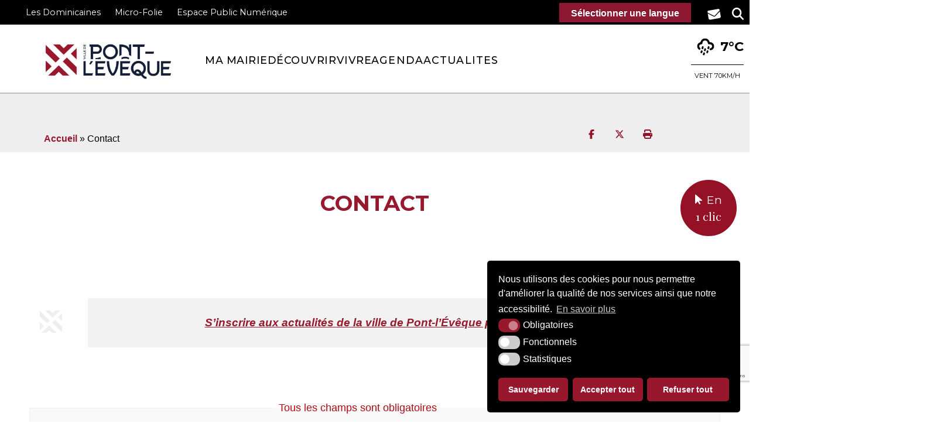

--- FILE ---
content_type: text/html; charset=UTF-8
request_url: https://www.pontleveque.fr/contact/
body_size: 16933
content:
<!DOCTYPE html>
<html lang="fr">

<head>
    <meta charset="UTF-8">
    <meta name="viewport" content="width=device-width, initial-scale=1">
    <link rel="preconnect" href="https://fonts.googleapis.com">
	<link rel="preconnect" href="https://fonts.gstatic.com" crossorigin>
	<link href="https://fonts.googleapis.com/css2?family=Lato:ital,wght@0,100;0,300;0,400;0,700;0,900;1,100;1,300;1,400;1,700;1,900&family=Montserrat:ital,wght@0,100..900;1,100..900&family=Playfair+Display:ital,wght@0,400..900;1,400..900&display=swap" rel="stylesheet">	
    <meta name='robots' content='index, follow, max-image-preview:large, max-snippet:-1, max-video-preview:-1' />

	<!-- This site is optimized with the Yoast SEO plugin v23.2 - https://yoast.com/wordpress/plugins/seo/ -->
	<title>Contact - Bienvenue sur le site officiel de la ville de Pont-l’Eveque</title>
	<link rel="canonical" href="https://www.pontleveque.fr/contact/" />
	<meta property="og:locale" content="fr_FR" />
	<meta property="og:type" content="article" />
	<meta property="og:title" content="Contact - Bienvenue sur le site officiel de la ville de Pont-l’Eveque" />
	<meta property="og:description" content="S&rsquo;inscrire aux actualités de la ville de Pont-l&rsquo;Évêque par mail, c&rsquo;est ici &nbsp;" />
	<meta property="og:url" content="https://www.pontleveque.fr/contact/" />
	<meta property="og:site_name" content="Bienvenue sur le site officiel de la ville de Pont-l’Eveque" />
	<meta property="article:modified_time" content="2025-01-10T10:24:47+00:00" />
	<meta name="twitter:card" content="summary_large_image" />
	<meta name="twitter:label1" content="Durée de lecture estimée" />
	<meta name="twitter:data1" content="1 minute" />
	<script type="application/ld+json" class="yoast-schema-graph">{"@context":"https://schema.org","@graph":[{"@type":"WebPage","@id":"https://www.pontleveque.fr/contact/","url":"https://www.pontleveque.fr/contact/","name":"Contact - Bienvenue sur le site officiel de la ville de Pont-l’Eveque","isPartOf":{"@id":"https://www.pontleveque.fr/#website"},"datePublished":"2024-03-14T12:02:12+00:00","dateModified":"2025-01-10T10:24:47+00:00","inLanguage":"fr-FR","potentialAction":[{"@type":"ReadAction","target":["https://www.pontleveque.fr/contact/"]}]},{"@type":"WebSite","@id":"https://www.pontleveque.fr/#website","url":"https://www.pontleveque.fr/","name":"Bienvenue sur le site officiel de la ville de Pont-l’Eveque","description":"Site officiel de la ville de Pont-l&#039;Évêque (14130 - Calvados), pontleveque, pont-leveque, PONT LEVEQUE","potentialAction":[{"@type":"SearchAction","target":{"@type":"EntryPoint","urlTemplate":"https://www.pontleveque.fr/?s={search_term_string}"},"query-input":"required name=search_term_string"}],"inLanguage":"fr-FR"}]}</script>
	<!-- / Yoast SEO plugin. -->


<link rel='dns-prefetch' href='//translate.google.com' />
<link rel='dns-prefetch' href='//fonts.googleapis.com' />
<link rel="alternate" type="application/rss+xml" title="Bienvenue sur le site officiel de la ville de Pont-l’Eveque &raquo; Flux" href="https://www.pontleveque.fr/feed/" />
<link rel="alternate" type="application/rss+xml" title="Bienvenue sur le site officiel de la ville de Pont-l’Eveque &raquo; Flux des commentaires" href="https://www.pontleveque.fr/comments/feed/" />
<link rel='stylesheet' id='sbsw_styles-css' href='https://www.pontleveque.fr/wp-content/plugins/social-wall/css/social-wall.min.css?ver=2.2.1' type='text/css' media='all' />
<link rel='stylesheet' id='sbi_styles-css' href='https://www.pontleveque.fr/wp-content/plugins/instagram-feed-pro/css/sbi-styles.min.css?ver=6.5.1' type='text/css' media='all' />
<link rel='stylesheet' id='wp-block-library-css' href='https://www.pontleveque.fr/wp-includes/css/dist/block-library/style.min.css?ver=6.6.1' type='text/css' media='all' />
<style id='classic-theme-styles-inline-css' type='text/css'>
/*! This file is auto-generated */
.wp-block-button__link{color:#fff;background-color:#32373c;border-radius:9999px;box-shadow:none;text-decoration:none;padding:calc(.667em + 2px) calc(1.333em + 2px);font-size:1.125em}.wp-block-file__button{background:#32373c;color:#fff;text-decoration:none}
</style>
<style id='global-styles-inline-css' type='text/css'>
:root{--wp--preset--aspect-ratio--square: 1;--wp--preset--aspect-ratio--4-3: 4/3;--wp--preset--aspect-ratio--3-4: 3/4;--wp--preset--aspect-ratio--3-2: 3/2;--wp--preset--aspect-ratio--2-3: 2/3;--wp--preset--aspect-ratio--16-9: 16/9;--wp--preset--aspect-ratio--9-16: 9/16;--wp--preset--color--black: #000000;--wp--preset--color--cyan-bluish-gray: #abb8c3;--wp--preset--color--white: #ffffff;--wp--preset--color--pale-pink: #f78da7;--wp--preset--color--vivid-red: #cf2e2e;--wp--preset--color--luminous-vivid-orange: #ff6900;--wp--preset--color--luminous-vivid-amber: #fcb900;--wp--preset--color--light-green-cyan: #7bdcb5;--wp--preset--color--vivid-green-cyan: #00d084;--wp--preset--color--pale-cyan-blue: #8ed1fc;--wp--preset--color--vivid-cyan-blue: #0693e3;--wp--preset--color--vivid-purple: #9b51e0;--wp--preset--gradient--vivid-cyan-blue-to-vivid-purple: linear-gradient(135deg,rgba(6,147,227,1) 0%,rgb(155,81,224) 100%);--wp--preset--gradient--light-green-cyan-to-vivid-green-cyan: linear-gradient(135deg,rgb(122,220,180) 0%,rgb(0,208,130) 100%);--wp--preset--gradient--luminous-vivid-amber-to-luminous-vivid-orange: linear-gradient(135deg,rgba(252,185,0,1) 0%,rgba(255,105,0,1) 100%);--wp--preset--gradient--luminous-vivid-orange-to-vivid-red: linear-gradient(135deg,rgba(255,105,0,1) 0%,rgb(207,46,46) 100%);--wp--preset--gradient--very-light-gray-to-cyan-bluish-gray: linear-gradient(135deg,rgb(238,238,238) 0%,rgb(169,184,195) 100%);--wp--preset--gradient--cool-to-warm-spectrum: linear-gradient(135deg,rgb(74,234,220) 0%,rgb(151,120,209) 20%,rgb(207,42,186) 40%,rgb(238,44,130) 60%,rgb(251,105,98) 80%,rgb(254,248,76) 100%);--wp--preset--gradient--blush-light-purple: linear-gradient(135deg,rgb(255,206,236) 0%,rgb(152,150,240) 100%);--wp--preset--gradient--blush-bordeaux: linear-gradient(135deg,rgb(254,205,165) 0%,rgb(254,45,45) 50%,rgb(107,0,62) 100%);--wp--preset--gradient--luminous-dusk: linear-gradient(135deg,rgb(255,203,112) 0%,rgb(199,81,192) 50%,rgb(65,88,208) 100%);--wp--preset--gradient--pale-ocean: linear-gradient(135deg,rgb(255,245,203) 0%,rgb(182,227,212) 50%,rgb(51,167,181) 100%);--wp--preset--gradient--electric-grass: linear-gradient(135deg,rgb(202,248,128) 0%,rgb(113,206,126) 100%);--wp--preset--gradient--midnight: linear-gradient(135deg,rgb(2,3,129) 0%,rgb(40,116,252) 100%);--wp--preset--font-size--small: 13px;--wp--preset--font-size--medium: 20px;--wp--preset--font-size--large: 36px;--wp--preset--font-size--x-large: 42px;--wp--preset--spacing--20: 0.44rem;--wp--preset--spacing--30: 0.67rem;--wp--preset--spacing--40: 1rem;--wp--preset--spacing--50: 1.5rem;--wp--preset--spacing--60: 2.25rem;--wp--preset--spacing--70: 3.38rem;--wp--preset--spacing--80: 5.06rem;--wp--preset--shadow--natural: 6px 6px 9px rgba(0, 0, 0, 0.2);--wp--preset--shadow--deep: 12px 12px 50px rgba(0, 0, 0, 0.4);--wp--preset--shadow--sharp: 6px 6px 0px rgba(0, 0, 0, 0.2);--wp--preset--shadow--outlined: 6px 6px 0px -3px rgba(255, 255, 255, 1), 6px 6px rgba(0, 0, 0, 1);--wp--preset--shadow--crisp: 6px 6px 0px rgba(0, 0, 0, 1);}:where(.is-layout-flex){gap: 0.5em;}:where(.is-layout-grid){gap: 0.5em;}body .is-layout-flex{display: flex;}.is-layout-flex{flex-wrap: wrap;align-items: center;}.is-layout-flex > :is(*, div){margin: 0;}body .is-layout-grid{display: grid;}.is-layout-grid > :is(*, div){margin: 0;}:where(.wp-block-columns.is-layout-flex){gap: 2em;}:where(.wp-block-columns.is-layout-grid){gap: 2em;}:where(.wp-block-post-template.is-layout-flex){gap: 1.25em;}:where(.wp-block-post-template.is-layout-grid){gap: 1.25em;}.has-black-color{color: var(--wp--preset--color--black) !important;}.has-cyan-bluish-gray-color{color: var(--wp--preset--color--cyan-bluish-gray) !important;}.has-white-color{color: var(--wp--preset--color--white) !important;}.has-pale-pink-color{color: var(--wp--preset--color--pale-pink) !important;}.has-vivid-red-color{color: var(--wp--preset--color--vivid-red) !important;}.has-luminous-vivid-orange-color{color: var(--wp--preset--color--luminous-vivid-orange) !important;}.has-luminous-vivid-amber-color{color: var(--wp--preset--color--luminous-vivid-amber) !important;}.has-light-green-cyan-color{color: var(--wp--preset--color--light-green-cyan) !important;}.has-vivid-green-cyan-color{color: var(--wp--preset--color--vivid-green-cyan) !important;}.has-pale-cyan-blue-color{color: var(--wp--preset--color--pale-cyan-blue) !important;}.has-vivid-cyan-blue-color{color: var(--wp--preset--color--vivid-cyan-blue) !important;}.has-vivid-purple-color{color: var(--wp--preset--color--vivid-purple) !important;}.has-black-background-color{background-color: var(--wp--preset--color--black) !important;}.has-cyan-bluish-gray-background-color{background-color: var(--wp--preset--color--cyan-bluish-gray) !important;}.has-white-background-color{background-color: var(--wp--preset--color--white) !important;}.has-pale-pink-background-color{background-color: var(--wp--preset--color--pale-pink) !important;}.has-vivid-red-background-color{background-color: var(--wp--preset--color--vivid-red) !important;}.has-luminous-vivid-orange-background-color{background-color: var(--wp--preset--color--luminous-vivid-orange) !important;}.has-luminous-vivid-amber-background-color{background-color: var(--wp--preset--color--luminous-vivid-amber) !important;}.has-light-green-cyan-background-color{background-color: var(--wp--preset--color--light-green-cyan) !important;}.has-vivid-green-cyan-background-color{background-color: var(--wp--preset--color--vivid-green-cyan) !important;}.has-pale-cyan-blue-background-color{background-color: var(--wp--preset--color--pale-cyan-blue) !important;}.has-vivid-cyan-blue-background-color{background-color: var(--wp--preset--color--vivid-cyan-blue) !important;}.has-vivid-purple-background-color{background-color: var(--wp--preset--color--vivid-purple) !important;}.has-black-border-color{border-color: var(--wp--preset--color--black) !important;}.has-cyan-bluish-gray-border-color{border-color: var(--wp--preset--color--cyan-bluish-gray) !important;}.has-white-border-color{border-color: var(--wp--preset--color--white) !important;}.has-pale-pink-border-color{border-color: var(--wp--preset--color--pale-pink) !important;}.has-vivid-red-border-color{border-color: var(--wp--preset--color--vivid-red) !important;}.has-luminous-vivid-orange-border-color{border-color: var(--wp--preset--color--luminous-vivid-orange) !important;}.has-luminous-vivid-amber-border-color{border-color: var(--wp--preset--color--luminous-vivid-amber) !important;}.has-light-green-cyan-border-color{border-color: var(--wp--preset--color--light-green-cyan) !important;}.has-vivid-green-cyan-border-color{border-color: var(--wp--preset--color--vivid-green-cyan) !important;}.has-pale-cyan-blue-border-color{border-color: var(--wp--preset--color--pale-cyan-blue) !important;}.has-vivid-cyan-blue-border-color{border-color: var(--wp--preset--color--vivid-cyan-blue) !important;}.has-vivid-purple-border-color{border-color: var(--wp--preset--color--vivid-purple) !important;}.has-vivid-cyan-blue-to-vivid-purple-gradient-background{background: var(--wp--preset--gradient--vivid-cyan-blue-to-vivid-purple) !important;}.has-light-green-cyan-to-vivid-green-cyan-gradient-background{background: var(--wp--preset--gradient--light-green-cyan-to-vivid-green-cyan) !important;}.has-luminous-vivid-amber-to-luminous-vivid-orange-gradient-background{background: var(--wp--preset--gradient--luminous-vivid-amber-to-luminous-vivid-orange) !important;}.has-luminous-vivid-orange-to-vivid-red-gradient-background{background: var(--wp--preset--gradient--luminous-vivid-orange-to-vivid-red) !important;}.has-very-light-gray-to-cyan-bluish-gray-gradient-background{background: var(--wp--preset--gradient--very-light-gray-to-cyan-bluish-gray) !important;}.has-cool-to-warm-spectrum-gradient-background{background: var(--wp--preset--gradient--cool-to-warm-spectrum) !important;}.has-blush-light-purple-gradient-background{background: var(--wp--preset--gradient--blush-light-purple) !important;}.has-blush-bordeaux-gradient-background{background: var(--wp--preset--gradient--blush-bordeaux) !important;}.has-luminous-dusk-gradient-background{background: var(--wp--preset--gradient--luminous-dusk) !important;}.has-pale-ocean-gradient-background{background: var(--wp--preset--gradient--pale-ocean) !important;}.has-electric-grass-gradient-background{background: var(--wp--preset--gradient--electric-grass) !important;}.has-midnight-gradient-background{background: var(--wp--preset--gradient--midnight) !important;}.has-small-font-size{font-size: var(--wp--preset--font-size--small) !important;}.has-medium-font-size{font-size: var(--wp--preset--font-size--medium) !important;}.has-large-font-size{font-size: var(--wp--preset--font-size--large) !important;}.has-x-large-font-size{font-size: var(--wp--preset--font-size--x-large) !important;}
:where(.wp-block-post-template.is-layout-flex){gap: 1.25em;}:where(.wp-block-post-template.is-layout-grid){gap: 1.25em;}
:where(.wp-block-columns.is-layout-flex){gap: 2em;}:where(.wp-block-columns.is-layout-grid){gap: 2em;}
:root :where(.wp-block-pullquote){font-size: 1.5em;line-height: 1.6;}
</style>
<link rel='stylesheet' id='cff_carousel_css-css' href='https://www.pontleveque.fr/wp-content/plugins/cff-extensions/cff-carousel/css/carousel.css?ver=1.2.3' type='text/css' media='all' />
<link rel='stylesheet' id='ctf_styles-css' href='https://www.pontleveque.fr/wp-content/plugins/custom-twitter-feeds-pro/css/ctf-styles.min.css?ver=2.4.1' type='text/css' media='all' />
<link rel='stylesheet' id='google-language-translator-css' href='https://www.pontleveque.fr/wp-content/plugins/google-language-translator/css/style.css?ver=6.0.20' type='text/css' media='' />
<link rel='stylesheet' id='glt-toolbar-styles-css' href='https://www.pontleveque.fr/wp-content/plugins/google-language-translator/css/toolbar.css?ver=6.0.20' type='text/css' media='' />
<link rel='stylesheet' id='wpa-css-css' href='https://www.pontleveque.fr/wp-content/plugins/honeypot/includes/css/wpa.css?ver=2.2.02' type='text/css' media='all' />
<link rel='stylesheet' id='cff-css' href='https://www.pontleveque.fr/wp-content/plugins/custom-facebook-feed-pro/assets/css/cff-style.min.css?ver=4.6.4' type='text/css' media='all' />
<link rel='stylesheet' id='krea3-framework-css' href='https://www.pontleveque.fr/wp-content/plugins/Krea3Framework/public/css/krea3-framework-public.css?ver=1.5.9' type='text/css' media='all' />
<link rel='stylesheet' id='krea3allmedias-classic-css' href='https://www.pontleveque.fr/wp-content/plugins/Krea3Allmedias/public/classic/css/krea3allmedias-public.css?ver=1.1.3' type='text/css' media='all' />
<link rel='stylesheet' id='krea3-cartographie-css' href='https://www.pontleveque.fr/wp-content/plugins/Krea3Cartographie/public/css/krea3-cartographie-public.css?ver=5.3.0' type='text/css' media='all' />
<link rel='stylesheet' id='jquery-ui-css-css' href='https://www.pontleveque.fr/wp-content/plugins/Krea3CustomPosts/admin/css/jquery-ui/base/jquery-ui.min.css?ver=2.4.7' type='text/css' media='screen' />
<link rel='stylesheet' id='nsc_bar_nice-cookie-consent-css' href='https://www.pontleveque.fr/wp-content/plugins/Krea3RGPD/public/css/cookieNSCconsent.min.css?ver=0.3.1' type='text/css' media='all' />
<link rel='stylesheet' id='bootstrap-grid-css' href='https://www.pontleveque.fr/wp-content/plugins/Krea3Trombinoscope/public/css/bootstrap-grid.min.css?ver=0.1.4' type='text/css' media='all' />
<link rel='stylesheet' id='krea3-trombinoscope-css' href='https://www.pontleveque.fr/wp-content/plugins/Krea3Trombinoscope/public/css/krea3-trombi-public.css?ver=0.1.4' type='text/css' media='all' />
<link rel='stylesheet' id='krea3-agenda-css' href='https://www.pontleveque.fr/wp-content/plugins/Krea3Agenda/public/css/krea3-agenda-public.css?ver=0.8.3' type='text/css' media='all' />
<link rel='preload stylesheet' as='style' crossorigin id='krea3-fonts-css' href='https://fonts.googleapis.com/css?family=Montserrat%3Aregular%2C700&#038;subset=latin%2Clatin-ext&#038;display=swap&#038;ver=3.0.1' type='text/css' media='all' />
<link rel='stylesheet' id='parent-style-css' href='https://www.pontleveque.fr/wp-content/themes/krea3/style.css?ver=6.6.1' type='text/css' media='all' />
<link rel='stylesheet' id='bootstrap-css' href='https://www.pontleveque.fr/wp-content/themes/krea3/assets/css/bootstrap-4.4.1.css?ver=4.4.1' type='text/css' media='all' />
<link rel='stylesheet' id='krea3-responsive-menu-css' href='https://www.pontleveque.fr/wp-content/themes/krea3-pontleveque/assets/css/fullscreen_menu.css?ver=3.0.1' type='text/css' media='all' />
<link rel='stylesheet' id='krea3-style-css' href='https://www.pontleveque.fr/wp-content/themes/krea3-pontleveque/style.css?ver=3.0.1' type='text/css' media='all' />
<link rel='stylesheet' id='wp_mailjet_form_builder_widget-widget-front-styles-css' href='https://www.pontleveque.fr/wp-content/plugins/mailjet-for-wordpress/src/widgetformbuilder/css/front-widget.css?ver=5.5.3' type='text/css' media='all' />
<script type="text/javascript" src="https://www.pontleveque.fr/wp-includes/js/jquery/jquery.min.js?ver=3.7.1" id="jquery-core-js"></script>
<script type="text/javascript" src="https://www.pontleveque.fr/wp-includes/js/jquery/jquery-migrate.min.js?ver=3.4.1" id="jquery-migrate-js"></script>
<script type="text/javascript" src="https://www.pontleveque.fr/wp-includes/js/jquery/ui/core.min.js?ver=1.13.3" id="jquery-ui-core-js"></script>
<script type="text/javascript" src="https://www.pontleveque.fr/wp-includes/js/jquery/ui/datepicker.min.js?ver=1.13.3" id="jquery-ui-datepicker-js"></script>
<script type="text/javascript" id="jquery-ui-datepicker-js-after">
/* <![CDATA[ */
jQuery(function(jQuery){jQuery.datepicker.setDefaults({"closeText":"Fermer","currentText":"Aujourd\u2019hui","monthNames":["janvier","f\u00e9vrier","mars","avril","mai","juin","juillet","ao\u00fbt","septembre","octobre","novembre","d\u00e9cembre"],"monthNamesShort":["Jan","F\u00e9v","Mar","Avr","Mai","Juin","Juil","Ao\u00fbt","Sep","Oct","Nov","D\u00e9c"],"nextText":"Suivant","prevText":"Pr\u00e9c\u00e9dent","dayNames":["dimanche","lundi","mardi","mercredi","jeudi","vendredi","samedi"],"dayNamesShort":["dim","lun","mar","mer","jeu","ven","sam"],"dayNamesMin":["D","L","M","M","J","V","S"],"dateFormat":"d MM yy","firstDay":1,"isRTL":false});});
/* ]]> */
</script>
<script type="text/javascript" src="https://www.pontleveque.fr/wp-content/plugins/Krea3FormBuilder/public/js/datepicker-fr.js?ver=6.6.1" id="datepicker-fr-js"></script>
<script type="text/javascript" src="https://www.pontleveque.fr/wp-content/plugins/Krea3FormBuilder/public/js/js_quicktags.js?ver=6.6.1" id="js_quicktags-js"></script>
<script type="text/javascript" id="ctf_scripts-js-extra">
/* <![CDATA[ */
var ctfOptions = {"ajax_url":"https:\/\/www.pontleveque.fr\/wp-admin\/admin-ajax.php","nonce":"5e666b532e","font_method":"svg","placeholder":"https:\/\/www.pontleveque.fr\/wp-content\/plugins\/custom-twitter-feeds-pro\/img\/placeholder.png","resized_url":"https:\/\/www.pontleveque.fr\/wp-content\/uploads\/sb-twitter-feed-images\/"};
/* ]]> */
</script>
<script type="text/javascript" src="https://www.pontleveque.fr/wp-content/plugins/custom-twitter-feeds-pro/js/ctf-scripts.min.js?ver=2.4.1" id="ctf_scripts-js"></script>
<script type="text/javascript" src="https://www.pontleveque.fr/wp-content/plugins/Krea3Framework/public/js/fontawesome-free-6.5.1-web/js/brands.min.js?ver=1.5.9" id="fontawesome-brand-js"></script>
<script type="text/javascript" src="https://www.pontleveque.fr/wp-content/plugins/Krea3Framework/public/js/fontawesome-free-6.5.1-web/js/solid.min.js?ver=1.5.9" id="fontawesome-solid-js"></script>
<script type="text/javascript" async="async" src="https://www.pontleveque.fr/wp-content/plugins/Krea3Framework/public/js/fontawesome-free-6.5.1-web/js/fontawesome.min.js?ver=1.5.9" id="fontawesome-all-js"></script>
<link rel="https://api.w.org/" href="https://www.pontleveque.fr/wp-json/" /><link rel="alternate" title="JSON" type="application/json" href="https://www.pontleveque.fr/wp-json/wp/v2/pages/13300" /><link rel="EditURI" type="application/rsd+xml" title="RSD" href="https://www.pontleveque.fr/xmlrpc.php?rsd" />
<meta name="generator" content="WordPress 6.6.1" />
<link rel='shortlink' href='https://www.pontleveque.fr/?p=13300' />
<link rel="alternate" title="oEmbed (JSON)" type="application/json+oembed" href="https://www.pontleveque.fr/wp-json/oembed/1.0/embed?url=https%3A%2F%2Fwww.pontleveque.fr%2Fcontact%2F" />
<link rel="alternate" title="oEmbed (XML)" type="text/xml+oembed" href="https://www.pontleveque.fr/wp-json/oembed/1.0/embed?url=https%3A%2F%2Fwww.pontleveque.fr%2Fcontact%2F&#038;format=xml" />
<link rel="stylesheet" href="https://www.pontleveque.fr/wp-content/themes/krea3/assets/css/visual-form-builder.css" type="text/css" /><!-- Custom Facebook Feed JS vars -->
<script type="text/javascript">
var cffsiteurl = "https://www.pontleveque.fr/wp-content/plugins";
var cffajaxurl = "https://www.pontleveque.fr/wp-admin/admin-ajax.php";


var cfflinkhashtags = "false";
</script>
<style>#flags{display:none !important;}
#glt-translate-trigger {
    bottom: auto;
    top: 5px !important;
    left: auto!important;
    margin-left: -63px!important;
    right: 100px!important;
    background: #8e1831!important;
}p.hello{font-size:12px;color:darkgray;}#google_language_translator,#flags{text-align:left;}#google_language_translator{clear:both;}#flags{width:165px;}#flags a{display:inline-block;margin-right:2px;}#google_language_translator a{display:none!important;}div.skiptranslate.goog-te-gadget{display:inline!important;}.goog-te-gadget{color:transparent!important;}.goog-te-gadget{font-size:0px!important;}.goog-branding{display:none;}.goog-tooltip{display: none!important;}.goog-tooltip:hover{display: none!important;}.goog-text-highlight{background-color:transparent!important;border:none!important;box-shadow:none!important;}#google_language_translator{display:none;}#google_language_translator select.goog-te-combo{color:#32373c;}div.skiptranslate{display:none!important;}body{top:0px!important;}#goog-gt-{display:none!important;}font font{background-color:transparent!important;box-shadow:none!important;position:initial!important;}#glt-translate-trigger{bottom:auto;top:0;left:50%;margin-left:-63px;right:auto;}.tool-container.tool-top{top:50px!important;bottom:auto!important;}.tool-container.tool-top .arrow{border-color:transparent transparent #d0cbcb;top:-14px;}#glt-translate-trigger > span{color:#ffffff;}#glt-translate-trigger{background:#8e1831;}.goog-te-gadget .goog-te-combo{width:150px;}</style><link rel="icon" href="https://www.pontleveque.fr/wp-content/themes/krea3-pontleveque/assets/images/favicon.png" sizes="32x32" />
<link rel="icon" href="https://www.pontleveque.fr/wp-content/themes/krea3-pontleveque/assets/images/favicon.png" sizes="192x192" />
<link rel="apple-touch-icon" href="https://www.pontleveque.fr/wp-content/themes/krea3-pontleveque/assets/images/favicon.png" />
<meta name="msapplication-TileImage" content="https://www.pontleveque.fr/wp-content/themes/krea3-pontleveque/assets/images/favicon.png" />
    <script>var responsive_menu_ww = 1200;</script>
    <meta name="google-site-verification" content="isXfjdCPiFQkDFxlw9APMGfh5Wj0AfBHLGMrA_Madn0" />
</head>

<body class="page-template page-template-page_large page-template-page_large-php page page-id-13300 page-parent wp-embed-responsive home blog no-customize-support content-links-have-underlines">
	
		
	<header role="banner" id="header" class="site-header no_print">
		
		<div id="liens-header">
			<div class="largeur92">
				<ul>
					<li><a href="https://www.lesdominicaines.fr/" target="_blank">Les Dominicaines</a></li>
					<li><a href="https://www.microfolie-pontleveque.fr/" target="_blank">Micro-Folie</a></li>
					<li><a href="https://www.epnpontleveque.fr/" target="_blank">Espace Public Numérique</a></li>
				</ul>
				
				<div id="flags" class="size24"><ul id="sortable" class="ui-sortable" style="float:left"><li id="French"><a href="#" title="French" class="nturl notranslate fr flag French"></a></li><li id="English"><a href="#" title="English" class="nturl notranslate en flag English"></a></li><li id="Dutch"><a href="#" title="Dutch" class="nturl notranslate nl flag Dutch"></a></li><li id="German"><a href="#" title="German" class="nturl notranslate de flag German"></a></li><li id="Spanish"><a href="#" title="Spanish" class="nturl notranslate es flag Spanish"></a></li></ul></div><div id="google_language_translator" class="default-language-fr"></div>				
				<a id="contact-header" href="https://www.pontleveque.fr/contact"><i class="fa-solid fa-envelope"></i></a>
				<div id="volet_clos" class="no_print">
					<div id="volet">
						<a href="#volet" class="ouvrir" aria-hidden="true"><i class="fa-solid fa-magnifying-glass"></i></a>
						<a href="#volet_clos" class="fermer" aria-hidden="true"><i class="fa-solid fa-xmark"></i></a>
						<div id="recherche_header">
							<div id="content-recherche">
								<h2>Que recherchez-vous ?</h2>
								<ul id="recherche_site">
									<li id="search-2" class="widget widget_search">
										<form method="get" id="searchform" class="searchform" action="https://www.pontleveque.fr/">
											<div>
												<label class="screen-reader-text" for="s">Rechercher&nbsp;:</label>
												<input type="text" value="" name="s" id="s" placeholder="Rechercher">
												<input type="submit" id="searchsubmit" value="Rechercher">
											</div>
										</form>
									</li>
								</ul><!--fin de recherche site-->
								<div id="fond-clic"><i class="fa-solid fa-magnifying-glass"></i></div>
							</div>
						</div>
					</div>
				</div>
			</div><!--fin largeur92-->
		</div><!--fin liens-header-->		
		<div id="top-bandeau">
			
			

<a href="https://www.pontleveque.fr/" title="Bienvenue sur le site officiel de la ville de Pont-l’Eveque" id="logo-site" class="no_print">
	<img src="https://www.pontleveque.fr/wp-content/themes/krea3-pontleveque/assets/images/logo-site.png" class="custom-logo logo-site header" alt="Bienvenue sur le site officiel de la ville de Pont-l’Eveque">
	<span class="sr-only">Bienvenue sur le site officiel de la ville de Pont-l’Eveque</span>
</a>

			
			<div class="navbar navbar-expand-lg">
        		<div class="container d-flex">
    				<!--menu trigger --> 
<nav role="navigation" aria-label="Navigation principale" class="navbar-toggler__nav">
	<a id="menu-trigger" role="button" class="navbar-toggler" href="#menu" aria-label="Ouverture/Fermeture menu" aria-expanded="false" aria-controls="menu-mobile" aria-describedby="alertMenu">
		<i class="fa-solid fa-bars" aria-hidden="true"></i>
		<span class="header-menu-text sr-only">Ouverture/Fermeture menu</span>
	</a>
</nav>
<!--fin de menu trigger --> 

<!--menu--> 
<div id="menu" class="collapse navbar-collapse justify-content-left flex-wrap no_print taille-texte-variable" id="navbarSupportedContent">
	<nav role="navigation" class="block block-menu navigation menu--main">
		<ul id="nav" class="navbar-nav"><li class="page-item-13304 dropdown nav-item niv-1" id="rubrique-13304"><a id="lien-rubrique-13304" href="" class="d-block nav-link dropdown-toggle rubrique-13304" data-bs-toggle="dropdown"><span>Ma Mairie</span></a><div class="dropdown-menu krea3-menu-fullscreen rubrique-13304" id="menu-rubrique-13304"><button role="button" title="Fermer la fenêtre" aria-label="Fermer" class="btn btn-close-menu"><i class="fa-solid fa-xmark" aria-hidden="true"></i></button><ul class="container"><li class="menu-icon page-item-13463 niv-2"><a class="submenu item page-item-13463" href="https://www.pontleveque.fr/ma-mairie/signaler-un-incident/">Signaler un incident <i class="fa-solid fa-arrow-right" aria-hidden="true"></i></a></li><li class="menu-icon page-item-23 niv-2"><a class="submenu item page-item-23" href="https://www.pontleveque.fr/ma-mairie/coordonnees-horaires/">Coordonnées et Horaires <i class="fa-solid fa-arrow-right" aria-hidden="true"></i></a></li><li class="menu-icon page-item-24 niv-2"><a class="submenu item page-item-24" href="https://www.pontleveque.fr/ma-mairie/services-municipaux/">Services municipaux <i class="fa-solid fa-arrow-right" aria-hidden="true"></i></a></li><li class="menu-icon page-item-25 niv-2"><a class="submenu item page-item-25" href="https://www.pontleveque.fr/ma-mairie/conseil-municipal/">Conseil municipal <i class="fa-solid fa-arrow-right" aria-hidden="true"></i></a><ul><li class="menu-icon page-item-26126 niv-3"><a href="https://www.pontleveque.fr/ma-mairie/conseil-municipal/elections-municipales-2026-informations/">Élections Municipales 2026 - Informations</a></li><li class="menu-icon page-item-13386 niv-3"><a href="https://www.pontleveque.fr/ma-mairie/conseil-municipal/reglement-du-conseil-municipal/">Reglement du conseil municipal</a></li><li class="menu-icon page-item-13387 niv-3"><a href="https://www.pontleveque.fr/ma-mairie/conseil-municipal/cr-des-conseils/">Comptes rendus des Conseils Municipaux</a></li><li class="menu-icon page-item-13388 niv-3"><a href="https://www.pontleveque.fr/ma-mairie/conseil-municipal/deliberations/">Délibérations</a></li><li class="menu-icon page-item-13389 niv-3"><a href="https://www.pontleveque.fr/ma-mairie/conseil-municipal/presentation-des-elus/">Présentation des élus</a></li><li class="menu-icon page-item-13390 niv-3"><a href="https://www.pontleveque.fr/ma-mairie/conseil-municipal/commissions/">Commissions</a></li></ul></li><li class="menu-icon page-item-26 niv-2"><a class="submenu item page-item-26" href="https://www.pontleveque.fr/ma-mairie/publications/">Publications <i class="fa-solid fa-arrow-right" aria-hidden="true"></i></a><ul><li class="menu-icon page-item-14516 niv-3"><a href="https://www.pontleveque.fr/ma-mairie/publications/affichage-legal/">Affichage légal</a></li><li class="menu-icon page-item-13380 niv-3"><a href="https://www.pontleveque.fr/ma-mairie/publications/arretes-municipaux/">Arrêtés municipaux</a></li><li class="menu-icon page-item-13381 niv-3"><a href="https://www.pontleveque.fr/ma-mairie/publications/decisions-du-maire/">Décisions du Maire</a></li><li class="menu-icon page-item-13382 niv-3"><a href="https://www.pontleveque.fr/ma-mairie/publications/budget-de-la-ville/">Budget de la ville</a></li><li class="menu-icon page-item-13383 niv-3"><a href="https://www.pontleveque.fr/ma-mairie/publications/magazine-municipal/">Magazine Municipal</a></li><li class="menu-icon page-item-13384 niv-3"><a href="https://www.pontleveque.fr/ma-mairie/publications/marches-publics/">Marchés publics - Consultations - Ventes</a></li><li class="menu-icon page-item-14493 niv-3"><a href="https://www.pontleveque.fr/ma-mairie/publications/logo-et-charte-graphique/">Logo et charte graphique</a></li><li class="menu-icon page-item-13385 niv-3"><a href="https://www.pontleveque.fr/ma-mairie/publications/offres-demploi/">Offres d'emploi</a></li><li class="menu-icon page-item-19342 niv-3"><a href="https://www.pontleveque.fr/ma-mairie/publications/enquetes-publiques/">Enquêtes publiques</a></li></ul></li><li class="menu-icon page-item-27 niv-2"><a class="submenu item page-item-27" href="https://www.pontleveque.fr/ma-mairie/urbanisme/">Urbanisme <i class="fa-solid fa-arrow-right" aria-hidden="true"></i></a><ul><li class="menu-icon page-item-13374 niv-3"><a href="https://www.pontleveque.fr/ma-mairie/urbanisme/les-actes-d-urbanisme/">Les actes d'Urbanisme</a></li><li class="menu-icon page-item-13375 niv-3"><a href="https://www.pontleveque.fr/ma-mairie/urbanisme/enseigne-publicite-erp/">Enseigne-publicité-ERP</a></li><li class="menu-icon page-item-13376 niv-3"><a href="https://www.pontleveque.fr/ma-mairie/urbanisme/le-guichet-unique-2/">Le Guichet Unique</a></li><li class="menu-icon page-item-13377 niv-3"><a href="https://www.pontleveque.fr/ma-mairie/urbanisme/plui-et-cadastre/">PLUi et cadastre</a></li><li class="menu-icon page-item-15154 niv-3"><a href="https://www.pontleveque.fr/ma-mairie/urbanisme/consulter-les-actes/">Consulter les actes</a></li><li class="menu-icon page-item-18626 niv-3"><a href="https://www.pontleveque.fr/ma-mairie/urbanisme/les-subventions-durbanisme/">Les subventions d'urbanisme</a></li><li class="menu-icon page-item-13379 niv-3"><a href="https://www.pontleveque.fr/ma-mairie/urbanisme/le-ppri/">PPRI et DICRIM</a></li><li class="menu-icon page-item-24330 niv-3"><a href="https://www.pontleveque.fr/ma-mairie/urbanisme/guichet-unique-de-la-haie/">Guichet unique de la Haie</a></li></ul></li><li class="menu-icon page-item-28 niv-2"><a class="submenu item page-item-28" href="https://www.pontleveque.fr/ma-mairie/etat-civil/">Etat Civil <i class="fa-solid fa-arrow-right" aria-hidden="true"></i></a><ul><li class="menu-icon page-item-13366 niv-3"><a href="https://www.pontleveque.fr/ma-mairie/etat-civil/e-rendez-vous/">Vos rendez-vous CNI et Passeport</a></li><li class="menu-icon page-item-13367 niv-3"><a href="https://www.pontleveque.fr/ma-mairie/etat-civil/passeport/">Passeport</a></li><li class="menu-icon page-item-13368 niv-3"><a href="https://www.pontleveque.fr/ma-mairie/etat-civil/cni/">Carte d'identité (CNI)</a></li><li class="menu-icon page-item-13369 niv-3"><a href="https://www.pontleveque.fr/ma-mairie/etat-civil/mariage-et-pacs/">Mariage et pacs</a></li><li class="menu-icon page-item-13370 niv-3"><a href="https://www.pontleveque.fr/ma-mairie/etat-civil/naissance-et-deces/">Actes : naissance, mariage et décès</a></li><li class="menu-icon page-item-13371 niv-3"><a href="https://www.pontleveque.fr/ma-mairie/etat-civil/recensement/">Recensement</a></li><li class="menu-icon page-item-13372 niv-3"><a href="https://www.pontleveque.fr/ma-mairie/etat-civil/listes-electorales-et-changement-dadresse/">Listes électorales et changement d'adresse</a></li><li class="menu-icon page-item-13373 niv-3"><a href="https://www.pontleveque.fr/ma-mairie/etat-civil/livret-de-famille/">Livret de famille</a></li></ul></li><li class="menu-icon page-item-13307 niv-2"><a class="submenu item page-item-13307" href="https://www.pontleveque.fr/ma-mairie/demarches-administratives/">Démarches administratives <i class="fa-solid fa-arrow-right" aria-hidden="true"></i></a><ul><li class="menu-icon page-item-13363 niv-3"><a href="https://www.pontleveque.fr/ma-mairie/demarches-administratives/manifestations/">Affichage | Organiser un événement</a></li><li class="menu-icon page-item-13359 niv-3"><a href="https://www.pontleveque.fr/ma-mairie/demarches-administratives/urbanisme/">Urbanisme et voirie</a></li><li class="menu-icon page-item-13360 niv-3"><a href="https://www.pontleveque.fr/ma-mairie/demarches-administratives/demarchage-et-prospection/">Démarchage et  prospection</a></li><li class="menu-icon page-item-13361 niv-3"><a href="https://www.pontleveque.fr/ma-mairie/demarches-administratives/scolaire/">Scolaire</a></li><li class="menu-icon page-item-13362 niv-3"><a href="https://www.pontleveque.fr/ma-mairie/demarches-administratives/cimetieres/">Cimetières</a></li><li class="menu-icon page-item-13364 niv-3"><a href="https://www.pontleveque.fr/ma-mairie/demarches-administratives/commerce/">Commerce</a></li><li class="menu-icon page-item-13358 niv-3"><a href="https://www.pontleveque.fr/ma-mairie/demarches-administratives/demarches-vehicules/">Démarches véhicules</a></li><li class="menu-icon page-item-13365 niv-3"><a href="https://www.pontleveque.fr/ma-mairie/demarches-administratives/declarer-en-mairie-un-meuble-de-tourisme/">Déclarer un meublé de tourisme</a></li><li class="menu-icon page-item-14504 niv-3"><a href="https://www.pontleveque.fr/ma-mairie/demarches-administratives/tournages/">Tournages</a></li></ul></li><li class="menu-icon page-item-30 niv-2"><a class="submenu item page-item-30" href="https://www.pontleveque.fr/ma-mairie/petites-ville-de-demain/">Petites Ville de Demain <i class="fa-solid fa-arrow-right" aria-hidden="true"></i></a><ul><li class="menu-icon page-item-31 niv-3"><a href="https://www.pontleveque.fr/ma-mairie/petites-ville-de-demain/les-grands-projets/">Les grands projets</a></li></ul></li><li class="menu-icon page-item-32 niv-2"><a class="submenu item page-item-32" href="https://www.pontleveque.fr/ma-mairie/permanences/">Permanences <i class="fa-solid fa-arrow-right" aria-hidden="true"></i></a></li></ul></div></li><li class="page-item-13305 dropdown nav-item niv-1" id="rubrique-13305"><a id="lien-rubrique-13305" href="" class="d-block nav-link dropdown-toggle rubrique-13305" data-bs-toggle="dropdown"><span>Découvrir</span></a><div class="dropdown-menu krea3-menu-fullscreen rubrique-13305" id="menu-rubrique-13305"><button role="button" title="Fermer la fenêtre" aria-label="Fermer" class="btn btn-close-menu"><i class="fa-solid fa-xmark" aria-hidden="true"></i></button><ul class="container"><li class="menu-icon page-item-13342 niv-2"><a class="submenu item page-item-13342" href="https://www.pontleveque.fr/decouvrir/histoire/">Histoire <i class="fa-solid fa-arrow-right" aria-hidden="true"></i></a><ul><li class="menu-icon page-item-13807 niv-3"><a href="https://www.pontleveque.fr/decouvrir/histoire/la-ville-de-pont-leveque/">La ville de Pont-l'Évêque</a></li><li class="menu-icon page-item-13817 niv-3"><a href="https://www.pontleveque.fr/decouvrir/histoire/les-personnages-historiques/">Les personnages historiques</a></li></ul></li><li class="menu-icon page-item-13343 niv-2"><a class="submenu item page-item-13343" href="https://www.pontleveque.fr/decouvrir/patrimoine/">Patrimoine <i class="fa-solid fa-arrow-right" aria-hidden="true"></i></a><ul><li class="menu-icon page-item-13833 niv-3"><a href="https://www.pontleveque.fr/decouvrir/patrimoine/lancien-couvent/">L'ancien couvent</a></li><li class="menu-icon page-item-13840 niv-3"><a href="https://www.pontleveque.fr/decouvrir/patrimoine/lancien-tribunal/">L'ancien tribunal</a></li><li class="menu-icon page-item-13847 niv-3"><a href="https://www.pontleveque.fr/decouvrir/patrimoine/lancienne-prison-de-pont-leveque/">L'ancienne prison</a></li><li class="menu-icon page-item-13862 niv-3"><a href="https://www.pontleveque.fr/decouvrir/patrimoine/leglise-st-michel/">L'Église Saint-Michel</a></li><li class="menu-icon page-item-13878 niv-3"><a href="https://www.pontleveque.fr/decouvrir/patrimoine/la-fontaine-de-brossard/">La fontaine de Brossard</a></li><li class="menu-icon page-item-13884 niv-3"><a href="https://www.pontleveque.fr/decouvrir/patrimoine/le-patrimoine-gastronomique/">Le patrimoine gastronomique</a></li><li class="menu-icon page-item-13890 niv-3"><a href="https://www.pontleveque.fr/decouvrir/patrimoine/le-quai-des-gabarres/">Le quai des Gabarres</a></li><li class="menu-icon page-item-13910 niv-3"><a href="https://www.pontleveque.fr/decouvrir/patrimoine/le-quartier-ancien/">Le quartier ancien</a></li><li class="menu-icon page-item-14641 niv-3"><a href="https://www.pontleveque.fr/decouvrir/patrimoine/eglise-saint-melaine/">Église Saint-Mélaine</a></li></ul></li><li class="menu-icon page-item-13344 niv-2"><a class="submenu item page-item-13344" href="https://www.pontleveque.fr/decouvrir/nature-et-loisirs/">Nature et loisirs <i class="fa-solid fa-arrow-right" aria-hidden="true"></i></a><ul><li class="menu-icon page-item-13355 niv-3"><a href="https://www.pontleveque.fr/decouvrir/nature-et-loisirs/le-lac-de-pont-leveque/">Le Lac de Pont-l'Évêque</a></li><li class="menu-icon page-item-13356 niv-3"><a href="https://www.pontleveque.fr/decouvrir/nature-et-loisirs/parcs-et-jardins/">Parcs et jardins</a></li><li class="menu-icon page-item-13357 niv-3"><a href="https://www.pontleveque.fr/decouvrir/nature-et-loisirs/les-aires-de-jeux/">Les aires de jeux</a></li></ul></li><li class="menu-icon page-item-13345 niv-2"><a class="submenu item page-item-13345" href="https://www.pontleveque.fr/decouvrir/les-grands-evenements/">Les Grands événements <i class="fa-solid fa-arrow-right" aria-hidden="true"></i></a><ul><li class="menu-icon page-item-14353 niv-3"><a href="https://www.pontleveque.fr/decouvrir/les-grands-evenements/ludik-le-rendez-vous-du-jeu/">LudiK - Le rendez-vous du jeu</a></li><li class="menu-icon page-item-13352 niv-3"><a href="https://www.pontleveque.fr/decouvrir/les-grands-evenements/la-fete-du-fromage/">La fête du fromage</a></li><li class="menu-icon page-item-13353 niv-3"><a href="https://www.pontleveque.fr/decouvrir/les-grands-evenements/la-foire-aux-arbres/">La foire aux arbres</a></li><li class="menu-icon page-item-13354 niv-3"><a href="https://www.pontleveque.fr/decouvrir/les-grands-evenements/le-marche-a-lancienne/">Le marché à l'ancienne</a></li><li class="menu-icon page-item-14395 niv-3"><a href="https://www.pontleveque.fr/decouvrir/les-grands-evenements/marches-de-noel/">Marchés de Noël</a></li></ul></li><li class="menu-icon page-item-13346 niv-2"><a class="submenu item page-item-13346" href="https://www.pontleveque.fr/decouvrir/tourisme/">Tourisme <i class="fa-solid fa-arrow-right" aria-hidden="true"></i></a><ul><li class="menu-icon page-item-14483 niv-3"><a href="https://www.pontleveque.fr/decouvrir/tourisme/office-de-tourisme-intercommunal-terre-dauge/">Office de Tourisme Intercommunal Terre d'Auge</a></li><li class="menu-icon page-item-13350 niv-3"><a href="https://www.pontleveque.fr/decouvrir/tourisme/liens-utiles/">Liens utiles</a></li><li class="menu-icon page-item-13351 niv-3"><a href="https://www.pontleveque.fr/decouvrir/tourisme/taxe-de-sejour/">Taxe de séjour</a></li></ul></li><li class="menu-icon page-item-13348 niv-2"><a class="submenu item page-item-13348" href="https://www.pontleveque.fr/decouvrir/comment-venir/">Comment venir ? <i class="fa-solid fa-arrow-right" aria-hidden="true"></i></a></li><li class="menu-icon page-item-13349 niv-2"><a class="submenu item page-item-13349" href="https://www.pontleveque.fr/decouvrir/plan-de-la-ville/">Plan de la ville <i class="fa-solid fa-arrow-right" aria-hidden="true"></i></a></li></ul></div></li><li class="page-item-13306 dropdown nav-item niv-1" id="rubrique-13306"><a id="lien-rubrique-13306" href="" class="d-block nav-link dropdown-toggle rubrique-13306" data-bs-toggle="dropdown"><span>Vivre</span></a><div class="dropdown-menu krea3-menu-fullscreen rubrique-13306" id="menu-rubrique-13306"><button role="button" title="Fermer la fenêtre" aria-label="Fermer" class="btn btn-close-menu"><i class="fa-solid fa-xmark" aria-hidden="true"></i></button><ul class="container"><li class="menu-icon page-item-33 niv-2"><a class="submenu item page-item-33" href="https://www.pontleveque.fr/vivre/action-sociale/">Action sociale <i class="fa-solid fa-arrow-right" aria-hidden="true"></i></a><ul><li class="menu-icon page-item-13339 niv-3"><a href="https://www.pontleveque.fr/vivre/action-sociale/ccas/">CCAS (Centre Communal d’Action Sociale)</a></li><li class="menu-icon page-item-13340 niv-3"><a href="https://www.pontleveque.fr/vivre/action-sociale/demarches-et-contacts-utiles/">Démarches et contacts utiles</a></li><li class="menu-icon page-item-14475 niv-3"><a href="https://www.pontleveque.fr/vivre/action-sociale/le-service-daide-a-domicile/">Le service d’aide à domicile</a></li><li class="menu-icon page-item-13341 niv-3"><a href="https://www.pontleveque.fr/vivre/action-sociale/service-de-minibus/">Service de Minibus</a></li></ul></li><li class="menu-icon page-item-34 niv-2"><a class="submenu item page-item-34" href="https://www.pontleveque.fr/vivre/culture-et-loisirs/">Culture et loisirs <i class="fa-solid fa-arrow-right" aria-hidden="true"></i></a><ul><li class="menu-icon page-item-13331 niv-3"><a href="https://www.pontleveque.fr/vivre/culture-et-loisirs/les-dominicaines/">Les Dominicaines</a></li><li class="menu-icon page-item-13332 niv-3"><a href="https://www.pontleveque.fr/vivre/culture-et-loisirs/la-micro-folie/">La Micro-Folie</a></li><li class="menu-icon page-item-13333 niv-3"><a href="https://www.pontleveque.fr/vivre/culture-et-loisirs/cinema-le-concorde/">Cinéma le Concorde</a></li><li class="menu-icon page-item-13334 niv-3"><a href="https://www.pontleveque.fr/vivre/culture-et-loisirs/ecole-de-musique/">Ecole de Musique Terre d'Auge</a></li><li class="menu-icon page-item-13335 niv-3"><a href="https://www.pontleveque.fr/vivre/culture-et-loisirs/bibliotheque/">Bibliothèque</a></li><li class="menu-icon page-item-13336 niv-3"><a href="https://www.pontleveque.fr/vivre/culture-et-loisirs/epn/">Espace Public Numérique</a></li><li class="menu-icon page-item-13337 niv-3"><a href="https://www.pontleveque.fr/vivre/culture-et-loisirs/mjc/">MJC</a></li><li class="menu-icon page-item-13338 niv-3"><a href="https://www.pontleveque.fr/vivre/culture-et-loisirs/expositions-hors-les-murs/">Expositions hors les murs</a></li></ul></li><li class="menu-icon page-item-35 niv-2"><a class="submenu item page-item-35" href="https://www.pontleveque.fr/vivre/vie-quotidienne/">Vie quotidienne <i class="fa-solid fa-arrow-right" aria-hidden="true"></i></a><ul><li class="menu-icon page-item-18081 niv-3"><a href="https://www.pontleveque.fr/vivre/vie-quotidienne/recevoir-par-mail-les-actualites-de-pont-leveque/">Recevoir par mail les actualités de Pont-l'Évêque</a></li><li class="menu-icon page-item-13323 niv-3"><a href="https://www.pontleveque.fr/vivre/vie-quotidienne/proprete-et-dechets/">Propreté & déchets</a></li><li class="menu-icon page-item-13324 niv-3"><a href="https://www.pontleveque.fr/vivre/vie-quotidienne/eau-et-electricite/">Eau et électricité</a></li><li class="menu-icon page-item-13325 niv-3"><a href="https://www.pontleveque.fr/vivre/vie-quotidienne/transports/">Transports</a></li><li class="menu-icon page-item-13326 niv-3"><a href="https://www.pontleveque.fr/vivre/vie-quotidienne/les-marches-hebdomadaires/">Les marchés hebdomadaires</a></li><li class="menu-icon page-item-13327 niv-3"><a href="https://www.pontleveque.fr/vivre/vie-quotidienne/parkings/">Parkings</a></li><li class="menu-icon page-item-13328 niv-3"><a href="https://www.pontleveque.fr/vivre/vie-quotidienne/maisons-fleuries/">Les labels de la ville</a></li><li class="menu-icon page-item-13329 niv-3"><a href="https://www.pontleveque.fr/vivre/vie-quotidienne/sante/">Santé</a></li><li class="menu-icon page-item-20903 niv-3"><a href="https://www.pontleveque.fr/vivre/vie-quotidienne/voisinage-et-civisme/">Voisinage et civisme</a></li></ul></li><li class="menu-icon page-item-36 niv-2"><a class="submenu item page-item-36" href="https://www.pontleveque.fr/vivre/securite/">Sécurité <i class="fa-solid fa-arrow-right" aria-hidden="true"></i></a><ul><li class="menu-icon page-item-13318 niv-3"><a href="https://www.pontleveque.fr/vivre/securite/police-municipale/">Police municipale</a></li><li class="menu-icon page-item-13319 niv-3"><a href="https://www.pontleveque.fr/vivre/securite/gendarmerie/">Gendarmerie</a></li><li class="menu-icon page-item-15500 niv-3"><a href="https://www.pontleveque.fr/vivre/securite/operation-tranquillite-vacances/">Opération tranquillité vacances</a></li><li class="menu-icon page-item-13320 niv-3"><a href="https://www.pontleveque.fr/vivre/securite/centre-de-secours/">Centre de secours</a></li><li class="menu-icon page-item-13321 niv-3"><a href="https://www.pontleveque.fr/vivre/securite/le-dicrim/">Le DICRIM</a></li><li class="menu-icon page-item-13322 niv-3"><a href="https://www.pontleveque.fr/vivre/securite/alerte-sms/">Alerte SMS & Chaine WhatsApp</a></li></ul></li><li class="menu-icon page-item-37 niv-2"><a class="submenu item page-item-37" href="https://www.pontleveque.fr/vivre/enfance-jeunesse-scolarite/">Enfance, jeunesse, scolarité <i class="fa-solid fa-arrow-right" aria-hidden="true"></i></a><ul><li class="menu-icon page-item-13315 niv-3"><a href="https://www.pontleveque.fr/vivre/enfance-jeunesse-scolarite/les-ecoles/">Écoles et inscriptions</a></li><li class="menu-icon page-item-13316 niv-3"><a href="https://www.pontleveque.fr/vivre/enfance-jeunesse-scolarite/le-pole-enfance/">Le pôle enfance</a></li><li class="menu-icon page-item-13317 niv-3"><a href="https://www.pontleveque.fr/vivre/enfance-jeunesse-scolarite/le-portail-familles/">Le portail familles</a></li><li class="menu-icon page-item-14548 niv-3"><a href="https://www.pontleveque.fr/vivre/enfance-jeunesse-scolarite/ime-institut-medico-educatif/">IME (Institut Médico-Educatif)</a></li></ul></li><li class="menu-icon page-item-38 niv-2"><a class="submenu item page-item-38" href="https://www.pontleveque.fr/vivre/vie-associative/">Vie associative <i class="fa-solid fa-arrow-right" aria-hidden="true"></i></a><ul><li class="menu-icon page-item-13312 niv-3"><a href="https://www.pontleveque.fr/vivre/vie-associative/annuaire-des-associations/">Annuaire des associations</a></li><li class="menu-icon page-item-13313 niv-3"><a href="https://www.pontleveque.fr/vivre/vie-associative/sinscrire/">S'inscrire</a></li><li class="menu-icon page-item-13314 niv-3"><a href="https://www.pontleveque.fr/vivre/vie-associative/le-pre2/">Le Pré²</a></li><li class="menu-icon page-item-16775 niv-3"><a href="https://www.pontleveque.fr/vivre/vie-associative/demande-de-subvention/">Demande de subvention</a></li></ul></li><li class="menu-icon page-item-39 niv-2"><a class="submenu item page-item-39" href="https://www.pontleveque.fr/vivre/commerces/">Commerces <i class="fa-solid fa-arrow-right" aria-hidden="true"></i></a><ul><li class="menu-icon page-item-13310 niv-3"><a href="https://www.pontleveque.fr/vivre/commerces/annuaire-des-commerces/">Annuaire des commerces</a></li><li class="menu-icon page-item-13311 niv-3"><a href="https://www.pontleveque.fr/vivre/commerces/sinscrire/">S'inscrire</a></li></ul></li><li class="menu-icon page-item-40 niv-2"><a class="submenu item page-item-40" href="https://www.pontleveque.fr/vivre/location-de-salles/">Location de salles <i class="fa-solid fa-arrow-right" aria-hidden="true"></i></a></li><li class="menu-icon page-item-13309 niv-2"><a class="submenu item page-item-13309" href="https://www.pontleveque.fr/vivre/numeros-durgences/">Numéros pratiques et d'urgences <i class="fa-solid fa-arrow-right" aria-hidden="true"></i></a></li></ul></div></li><li class="page-item-13299"><a href="https://www.pontleveque.fr/agenda/" class="nav-link">Agenda</a></li><li class="page-item-8"><a href="https://www.pontleveque.fr/actualites/" class="nav-link">Actualites</a></li></ul>
		<div id="liens_header">
			<div id="meteo-accueil">
<div>
<div class="picto-temperature">
		<span> <img src='https://www.pontleveque.fr/wp-content/themes/krea3-pontleveque/assets/images/symboles-meteo/9.png' alt='icone meteo'/></span>
	<span>7°C</span>
</div>
<div class="infos-meteo">
	<span>Vent 70km/h</span>
</div>
</div> 
<!-- esi:include src='/wp-admin/admin-ajax.php?action=krea3meteobloc&lat=&lon=&refresh=true&path=https://www.pontleveque.fr/wp-content/themes/krea3/assets/images/symboles-meteo/ID.png'/ -->
</div>		</div>
		<div class="clearer"></div>
	</nav>
</div>
<!--fin de menu-->                 </div>
            </div>
            
		</div>
		
	</header>
	
	<div id="volet-clic_clos" class="no_print">
				<div id="volet-clic">
					<a href="#volet-clic" class="ouvrir" aria-hidden="true"><i class="fa-solid fa-arrow-pointer"></i>En<span>1 clic</span></a>
					<a href="#volet-clic_clos" class="fermer" aria-hidden="true"><i class="fa-solid fa-xmark"></i></a>
					<div id="content-clic">
						<div id="titre-clic">
							<h2 class="notranslate">
								<i class="fa-solid fa-arrow-pointer"></i>
								En
								<span>1 clic</span>
							</h2>
						</div>
						<ul>
							<li><a href="https://www.pontleveque.fr/ma-mairie/etat-civil/e-rendez-vous/"><img src="https://www.pontleveque.fr/wp-content/themes/krea3-pontleveque/assets/images/icon-clic1.png" alt="clic1">E rendez-vous</a></li>
							<li><a href="https://www.pontleveque.fr/vivre/securite/alerte-sms/"><img src="https://www.pontleveque.fr/wp-content/themes/krea3-pontleveque/assets/images/icon-clic2.png" alt="clic2">Alerte SMS et chaine WhatsAPP</a></li>
							<li><a href="https://www.pontleveque.fr/ma-mairie/demarches-administratives/"><img src="https://www.pontleveque.fr/wp-content/themes/krea3-pontleveque/assets/images/icon-clic3.png" alt="clic3">Démarches administratives</a></li>
							<li><a href="https://www.pontleveque.fr/ma-mairie/signaler-un-incident/"><img src="https://www.pontleveque.fr/wp-content/themes/krea3-pontleveque/assets/images/icon-clic4.png" alt="clic4">Signaler un incident</a></li>
							<li><a href="https://www.pontleveque.fr/vivre/culture-et-loisirs/cinema-le-concorde/"><img src="https://www.pontleveque.fr/wp-content/themes/krea3-pontleveque/assets/images/icon-clic5.png" alt="clic5">Programme cinéma</a></li>
						</ul>
						<div id="fond-clic"><i class="fa-solid fa-arrow-pointer"></i></div>
					</div>
				</div>
	</div>
	
	


<main role="main" class="taille-texte-variable pt-5" id="main-page">
    
    <div id="ancre-contenu"></div>
    
        
    <div id="la-page"  class="largeur92 container">
	
    	<div id="content_large col-12">
    
    		<div id="ligne-outils"  class="no_print mb-3">
   
   <div id="fil_ariane" itemscope itemtype="http://schema.org/BreadcrumbList"><span itemprop="itemListElement" itemscope itemtype="http://schema.org/ListItem"><a title="Bienvenue sur le site officiel de la ville de Pont-l’Eveque" href="https://www.pontleveque.fr" class="fil_site" itemprop="item"><span itemprop="name">Accueil</span></a><meta itemprop="position" content="1" /></span> &raquo; Contact</div>    
	<div id="outils" class="justify-content-center text-center align-items-center">                                  
		
		<div id="share_buttons"><a id="facebook_share" href="http://www.facebook.com/sharer.php?u=https://www.pontleveque.fr/contact/" target="_blank"><i class="fab fa-facebook-f" title="Partager sur Facebook"></i> <span class="sr-only">Partager sur Facebook</span></a><a id="twitter_share" href="http://twitter.com/share?url=https://www.pontleveque.fr/contact/&amp;text=Contact" target="_blank"><i class="fa-brands fa-x-twitter" title="Partager sur Twitter"></i> <span class="sr-only">Partager sur Twitter</span></a><a href="#" onclick="window.print()" title="Cliquer ici pour imprimer la page"><i class="fas fa-print"></i><span class="sr-only">Imprimer la page</span></a></div>                
        
      	 
                      
	</div><!--fin outils--> 
    
    <div class="clearer"></div>
    
</div><!--fin de ligne outils-->        
    		<header class="entry-header mb-3">   
	<h1 class="entry-title">Contact</h1></header><!-- .entry-header -->                	
    		
<article id="post-13300" class="post-13300 page type-page status-publish hentry">

	<div class="entry-content">
		<blockquote>
<p style="text-align: center;"><a href="https://www.pontleveque.fr/vivre/vie-quotidienne/recevoir-par-mail-les-actualites-de-pont-leveque/" target="_blank" rel="noopener"><strong>S&rsquo;inscrire aux actualités de la ville de Pont-l&rsquo;Évêque par mail, c&rsquo;est ici</strong></a></p>
</blockquote>
<form class="krea3_formulaire" action="https://www.pontleveque.fr/wp-admin/admin-post.php" method="post">
	<input type="hidden" name="action" value="krea3_contact">
		<input type="hidden" name="supp" value="0">
		<input type="hidden" name="page" value="%2Fcontact%2F">
	<input type="hidden" id="g-recaptcha-response" name="g-recaptcha-response" value="">
	<fieldset>

		<legend class="obligatoire">
		Tous les champs sont obligatoires		</legend>
		
				<p>
			<label for="prenom">Votre prénom :</label>
			<input id="prenom" name="Prenom" type="text" value="" aria-required="true"  aria-invalid="false" aria-describedby="descriptionprenom" required placeholder="Indiquez ici votre prénom">
			<span id="descriptionprenom" class="descriptioncontact">Vous devez saisir votre prénom dans ce champ. Obligatoire</span>
		</p>

				
		<p>
					<label for="nom">Votre nom :</label>
			<input id="nom" name="Nom" type="text" value="" aria-required="true"  aria-invalid="false" aria-describedby="descriptionnom" required placeholder="Indiquez ici votre nom">
			<span id="descriptionnom" class="descriptioncontact">Vous devez saisir votre nom dans ce champ. Obligatoire</span>
		</p>
		
		<p>
						<label for="email">Votre adresse email :</label>
			<input id="email" name="Email" type="email" value=""  aria-required="true"  aria-invalid="false" aria-describedby="descriptionemail" required placeholder="exemple@orange.fr">
			<span id="descriptionemail" class="descriptioncontact">Vous devez saisir votre adresse email de type nom@fournisseur.com dans ce champ. Obligatoire</span>
		</p>

				
		
		
		
		
				
						
						
						
						
					
				
		
			
		<p>
			<label for="sujet">Choisissez un sujet :</label>
			<select name="Destination" id="sujet" aria-describedby="descriptionsujet"  aria-required="true" required>
											<option value=""  selected='selected' >Sélectionner un sujet</option>
								<option value="1"  >Centre Communale d'Actions Sociales</option>
								<option value="2"  >Communication</option>
								<option value="3"  >Demande générale</option>
								<option value="4"  >Espace Public Numérique</option>
								<option value="5"  >Etat civil</option>
								<option value="6"  >Les Dominicaines, Espace culturel et artothèque</option>
								<option value="7"  >Manifestations</option>
								<option value="8"  >Micro-Folie</option>
								<option value="9"  >Police Municipale</option>
								<option value="10"  >Secrétariat du maire</option>
								<option value="11"  >Urbanisme</option>
							</select>
			<span id="descriptionsujet" class="descriptioncontact">Vous devez choisir votre interlocuteur dans cette liste en rapport avec le sujet de votre message. Obligatoire</span>
		</p>
		
		<p>
						<label for="message">Votre message :</label>
			<textarea name="Message" style="height:200px" id="message" rows="5" cols="30" aria-invalid="false" aria-describedby="descriptionmessage" placeholder="Saisissez ici votre message"  aria-required="true"  required></textarea>
			<span id="descriptionmessage" class="descriptioncontact">Saisissez le message que vous souhaitez envoyer dans ce champs. Obligatoire</span>
		</p>
		
		<p class="phrase_form_contact_rgpd">
			Les informations recueillies par Mairie de Pont-l’évêque ont pour finalité de répondre à votre demande. Elles sont uniquement destinées aux agents de Mairie de Pont-l’évêque en charge de leur traitement et ne seront pas cédées ou transmises à des tiers. Les données sont conservées pendant la durée légale d’utilité administrative correspondante au traitement. Conformément à la loi « Informatique et Libertés » de 1978 modifiée et au Règlement Général sur la Protection des Données, dit RGPD, vous disposez du droit d’accès, de rectification, d’effacement, de limitation, d’opposition et de portabilité des données. Pour exercer ces droits ou pour toute question, veuillez contacter le Délégué à la Protection des Données de la Commune de Pont l’évêque : rgpd@cdg14.fr		</p>
		
		<p>
									<label for="rgpd"><input type="checkbox" name="rgpd" id="rgpd" aria-invalid="false" aria-describedby="descriptionrgpd" aria-required="true" required  value="1">
			En soumettant  ce formulaire, j'accepte que les informations saisies soient exploitées dans le cadre de ma demande</label>
			<span id="descriptionrgpd" class="descriptioncontact">Cochez la case pour donner votre consentement dans le cadre du RGPD. Obligatoire</span>
		</p>
		
		<p class="krea3-formulaire-submit-wrapper">
						<input type="submit" name="Submit" value="Envoyer"  title="Envoyer le formulaire">
		</p>
	</fieldset>
</form><script src="https://www.google.com/recaptcha/api.js?render=6LdkmfolAAAAAMeVWD26SW9GInRLKTdKLSCFRcli"></script><script>
    		let tk=()=>{
                grecaptcha.ready(function() {
        		    grecaptcha.execute('6LdkmfolAAAAAMeVWD26SW9GInRLKTdKLSCFRcli', {action: 'submit'}).then(function(token) {
        		        document.getElementById('g-recaptcha-response').value = token
        		    });
    		    });
            }
        		        
            tk();
        		        
            setInterval(() => {tk();}, 15000);
        		        
    		</script>
<p>&nbsp;</p>
<p style="text-align: center;">
	</div><!-- .entry-content -->

</article><!-- #post-## -->
      
      	</div><!--fin de content-->
      
        <div class="clearer"></div><!--fin de clearer-->
        
	</div><!--fin de la page-->
	
		
</main>

</body>

<footer id="content-footer" role="contentinfo" class="no_print taille-texte-variable">
	<div class="largeur92">
		<div id="gauche-footer">
			<div id="coordonnees"> 
				<h2>Ville de PONT-L'ÉVÊQUE</h2>
				Mairie - 58, rue Saint-Michel - 14130 Pont-l'évêque
				<br><br>
				<a href="tel:+33231640002" class="tel-footer">Tél. 02 31 64 00 02</a>	
				
				<div class="reseaux-sociaux">
    <ul>
   		<li>
   			<a href="https://www.facebook.com/pontleveque14" target="_blank" aria-label="Facebook (nouvelle fenêtre)" id="lien-facebook">
   				<span class="sr-only">Suivez-nous sur</span>
   				<i class="fa-brands fa-facebook-f"></i>
   			</a>
   		</li>
    	<li>
    		<a href="https://www.instagram.com/pontleveque14/" target="_blank" aria-label="Instagram (nouvelle fenêtre)" id="lien-instagram">
    			<span class="sr-only">Suivez-nous sur</span>
    			<i class="fa-brands fa-instagram"></i>
    		</a>
    	</li>
    	<li>
    		<a href="https://x.com/pontleveque14" target="_blank" aria-label="X (nouvelle fenêtre)" id="lien-x">
    			<span class="sr-only">Suivez-nous sur</span>
    			<i class="fa-brands fa-x-twitter"></i>
    		</a>
    	</li>
		<li>
    		<a href="https://www.linkedin.com/company/ville-de-pont-l-%C3%A9v%C3%AAque/posts/?feedView=all" target="_blank" aria-label="linkedin (nouvelle fenêtre)" id="lien-instagram">
    			<span class="sr-only">Suivez-nous sur</span>
    			<i class="fa-brands fa-linkedin"></i>
    		</a>
    	</li>
    	<li>
    		<a href="https://www.youtube.com/@villedepontleveque14" target="_blank" aria-label="youtube (nouvelle fenêtre)" id="lien-x">
    			<span class="sr-only">Suivez-nous sur</span>
    			<i class="fa-brands fa-youtube"></i>
    		</a>
    	</li>
    </ul>
</div>				
				<h3>Horaires d’ouverture</h3>
				<p><span class="jour-horaires">Lundi</span> <span class="horaires">de 09h00 à 12h30 de 14h00 à 16h30</span><br/>
				<span class="jour-horaires">Mardi</span> <span class="horaires">de 09h00 à 12h30 de 14h00 à 18h30</span><br/>
				<span class="jour-horaires">Du Mercredi au Vendredi</span> <span class="horaires">de 09h00 à 12h30 de 14h00 à 16h30</span></p>
			</div>
		</div>
		
		<div id="droite-footer">
		 	<img src="https://www.pontleveque.fr/wp-content/themes/krea3-pontleveque/assets/images/footer/carte-pont-leveque.png" alt="carte  pont-l'Evêque normandie" title="carte Pont-lEvêque" />		
		</div>
	
	</div><!--fin largeur92-->
	
			<ul id="menu_footer">
				<li><a href="https://www.pontleveque.fr/plan-du-site">Plan du site</a></li>
				<li><a href="https://www.pontleveque.fr/mentions-legales">Mentions légales</a></li>
				<li><a href="https://www.pontleveque.fr/accessibilite">Accessibilité</a></li>
				<li><a href="https://www.krea3.fr" target="_blank"
					aria-label="Krea3 (nouvelle fenêtre)">
						<img src="https://www.pontleveque.fr/wp-content/themes/krea3-pontleveque/assets/images/footer/logo_krea3.gif" alt="krea3 agence web normandie" title="krea3 agence web normandie">
						<span>Krea3</span> <img src="https://www.pontleveque.fr/wp-content/themes/krea3-pontleveque/assets/images/footer/icon-responsive.png" alt="krea3 sites web responsive design" title="krea3 sites web responsive design">
				</a>
				</li>
			</ul>
        
</footer>

<div id="bas_footer">
	

	<ul id="partenaires-footer">
		<li>
			<a href="https://www.calvados.gouv.fr/" target="_blank" aria-label="Prefecture calvados (nouvelle fenêtre)">
				<img src="https://www.pontleveque.fr/wp-content/themes/krea3-pontleveque/assets/images/footer/logo_prefecture.png" alt="prefecture calvados" title="prefecture">
			</a>
		</li>
		<li>
			<a href="https://www.normandie.fr/" target="_blank" aria-label="Normandie (nouvelle fenêtre)">
				<img src="https://www.pontleveque.fr/wp-content/themes/krea3-pontleveque/assets/images/footer/logo_normandie.png" alt="région normandie" title="normandie">
			</a>
		</li>
		<li>
			<a href="https://www.calvados.fr/accueil.html" target="_blank" aria-label="département calvados (nouvelle fenêtre)">
				<img src="https://www.pontleveque.fr/wp-content/themes/krea3-pontleveque/assets/images/footer/logo_calvados.png" alt="calvados" title="departement calvados">
			</a>
		</li>
		<li>
			<a href="https://www.terredauge.fr" target="_blank" aria-label="Communauté de communes Terre d'Auge (nouvelle fenêtre)">
				<img src="https://www.pontleveque.fr/wp-content/themes/krea3-pontleveque/assets/images/footer/logo_terredauge.png" alt="terre d'auge'" title="Terre d'Auge'">
			</a>
		</li>
	</ul><!--fin de partenaires-->

</div>

<div id="scroll" class="scroll no_print"><a href="#">&uarr;</a></div>        
<!-- Global site tag (gtag.js) - Google Analytics -->
<script async src='https://www.googletagmanager.com/gtag/js?id=G-C2ZK8RWK07'></script>
<script>
window.dataLayer = window.dataLayer || [];
function gtag(){dataLayer.push(arguments);}
gtag('js', new Date());
gtag('config', 'G-C2ZK8RWK07');
</script>
<div id="glt-translate-trigger"><span class="translate">Sélectionner une langue</span></div><div id="glt-toolbar"></div><div id='glt-footer'></div><script>function GoogleLanguageTranslatorInit() { new google.translate.TranslateElement({pageLanguage: 'fr', includedLanguages:'nl,en,fr,de,es', autoDisplay: false}, 'google_language_translator');}</script><!-- Custom Feeds for Instagram JS -->
<script type="text/javascript">
var sbiajaxurl = "https://www.pontleveque.fr/wp-admin/admin-ajax.php";

</script>
<!-- Social Wall JS -->
<script type="text/javascript">

</script>
<script type="text/javascript" id="sbsw_scripts-js-extra">
/* <![CDATA[ */
var sbswOptions = {"adminAjaxUrl":"https:\/\/www.pontleveque.fr\/wp-admin\/admin-ajax.php","lightboxPlaceholder":"https:\/\/www.pontleveque.fr\/wp-content\/plugins\/social-wall\/img\/lightbox-placeholder.png","placeholder":"https:\/\/www.pontleveque.fr\/wp-content\/plugins\/social-wall\/img\/placeholder.png","cffResizeUrl":"http:\/\/www.pontleveque.fr\/wp-content\/uploads\/sb-facebook-feed-images\/","sbiResizeUrl":"https:\/\/www.pontleveque.fr\/wp-content\/uploads\/sb-instagram-feed-images\/","ctfResizeUrl":"https:\/\/www.pontleveque.fr\/wp-content\/uploads\/sb-twitter-feed-images\/"};
var sbswOptions = {"adminAjaxUrl":"https:\/\/www.pontleveque.fr\/wp-admin\/admin-ajax.php","lightboxPlaceholder":"https:\/\/www.pontleveque.fr\/wp-content\/plugins\/social-wall\/img\/lightbox-placeholder.png","placeholder":"https:\/\/www.pontleveque.fr\/wp-content\/plugins\/social-wall\/img\/placeholder.png","cffResizeUrl":"http:\/\/www.pontleveque.fr\/wp-content\/uploads\/sb-facebook-feed-images\/","sbiResizeUrl":"https:\/\/www.pontleveque.fr\/wp-content\/uploads\/sb-instagram-feed-images\/","ctfResizeUrl":"https:\/\/www.pontleveque.fr\/wp-content\/uploads\/sb-twitter-feed-images\/"};
/* ]]> */
</script>
<script type="text/javascript" src="https://www.pontleveque.fr/wp-content/plugins/social-wall/js/social-wall.min.js?ver=2.2.1" id="sbsw_scripts-js"></script>
<script type="text/javascript" src="https://www.pontleveque.fr/wp-content/plugins/Krea3FormBuilder/public/js/jquery.validate.min.js?ver=6.6.1" id="jquery-form-validation-js"></script>
<script type="text/javascript" src="https://www.pontleveque.fr/wp-content/plugins/Krea3FormBuilder/public/js/visual-form-builder-validate.js?ver=6.6.1" id="visual-form-builder-validation-js"></script>
<script type="text/javascript" src="https://www.pontleveque.fr/wp-content/plugins/cff-extensions/cff-carousel/js/carousel.js?ver=1.2.3" id="cff_carousel_js-js"></script>
<script type="text/javascript" src="https://www.pontleveque.fr/wp-content/plugins/google-language-translator/js/scripts.js?ver=6.0.20" id="scripts-js"></script>
<script type="text/javascript" src="//translate.google.com/translate_a/element.js?cb=GoogleLanguageTranslatorInit" id="scripts-google-js"></script>
<script type="text/javascript" src="https://www.pontleveque.fr/wp-content/plugins/honeypot/includes/js/wpa.js?ver=2.2.02" id="wpascript-js"></script>
<script type="text/javascript" id="wpascript-js-after">
/* <![CDATA[ */
wpa_field_info = {"wpa_field_name":"pswedz2656","wpa_field_value":76792,"wpa_add_test":"no"}
/* ]]> */
</script>
<script type="text/javascript" id="cffscripts-js-extra">
/* <![CDATA[ */
var cffOptions = {"placeholder":"https:\/\/www.pontleveque.fr\/wp-content\/plugins\/custom-facebook-feed-pro\/assets\/img\/placeholder.png","resized_url":"http:\/\/www.pontleveque.fr\/wp-content\/uploads\/sb-facebook-feed-images\/","nonce":"7c4afd7880"};
/* ]]> */
</script>
<script type="text/javascript" src="https://www.pontleveque.fr/wp-content/plugins/custom-facebook-feed-pro/assets/js/cff-scripts.min.js?ver=4.6.4" id="cffscripts-js"></script>
<script type="text/javascript" id="krea3-framework-js-extra">
/* <![CDATA[ */
var framework = {"scrolltop":"200","admin_ajax_url":"https:\/\/www.pontleveque.fr\/wp-admin\/admin-ajax.php"};
var framework = {"scrolltop":"200","admin_ajax_url":"https:\/\/www.pontleveque.fr\/wp-admin\/admin-ajax.php"};
/* ]]> */
</script>
<script type="text/javascript" src="https://www.pontleveque.fr/wp-content/plugins/Krea3Framework/public/js/krea3-framework-public.js?ver=1.5.9" id="krea3-framework-js"></script>
<script type="text/javascript" src="https://www.pontleveque.fr/wp-content/plugins/Krea3Allmedias/public/classic/js/krea3allmedias-public.js?ver=1.1.3" id="krea3allmedias-classic-js"></script>
<script type="text/javascript" src="https://www.pontleveque.fr/wp-includes/js/jquery/ui/menu.min.js?ver=1.13.3" id="jquery-ui-menu-js"></script>
<script type="text/javascript" src="https://www.pontleveque.fr/wp-includes/js/dist/dom-ready.min.js?ver=f77871ff7694fffea381" id="wp-dom-ready-js"></script>
<script type="text/javascript" src="https://www.pontleveque.fr/wp-includes/js/dist/hooks.min.js?ver=2810c76e705dd1a53b18" id="wp-hooks-js"></script>
<script type="text/javascript" src="https://www.pontleveque.fr/wp-includes/js/dist/i18n.min.js?ver=5e580eb46a90c2b997e6" id="wp-i18n-js"></script>
<script type="text/javascript" id="wp-i18n-js-after">
/* <![CDATA[ */
wp.i18n.setLocaleData( { 'text direction\u0004ltr': [ 'ltr' ] } );
/* ]]> */
</script>
<script type="text/javascript" id="wp-a11y-js-translations">
/* <![CDATA[ */
( function( domain, translations ) {
	var localeData = translations.locale_data[ domain ] || translations.locale_data.messages;
	localeData[""].domain = domain;
	wp.i18n.setLocaleData( localeData, domain );
} )( "default", {"translation-revision-date":"2024-07-31 15:00:15+0000","generator":"GlotPress\/4.0.1","domain":"messages","locale_data":{"messages":{"":{"domain":"messages","plural-forms":"nplurals=2; plural=n > 1;","lang":"fr"},"Notifications":["Notifications"]}},"comment":{"reference":"wp-includes\/js\/dist\/a11y.js"}} );
/* ]]> */
</script>
<script type="text/javascript" src="https://www.pontleveque.fr/wp-includes/js/dist/a11y.min.js?ver=d90eebea464f6c09bfd5" id="wp-a11y-js"></script>
<script type="text/javascript" src="https://www.pontleveque.fr/wp-includes/js/jquery/ui/autocomplete.min.js?ver=1.13.3" id="jquery-ui-autocomplete-js"></script>
<script type="text/javascript" src="https://www.pontleveque.fr/wp-includes/js/jquery/ui/mouse.min.js?ver=1.13.3" id="jquery-ui-mouse-js"></script>
<script type="text/javascript" src="https://www.pontleveque.fr/wp-includes/js/jquery/ui/slider.min.js?ver=1.13.3" id="jquery-ui-slider-js"></script>
<script type="text/javascript" src="https://www.pontleveque.fr/wp-includes/js/imagesloaded.min.js?ver=5.0.0" id="imagesloaded-js"></script>
<script type="text/javascript" src="https://www.pontleveque.fr/wp-content/plugins/Krea3CustomPosts/public/js/krea3-custom-posts-public.js?ver=2.4.7" id="krea3-custom-posts-js"></script>
<script type="text/javascript" src="https://www.pontleveque.fr/wp-content/plugins/Krea3RGPD/public/js/cookieNSCconsent.min.js?ver=0.3.1" id="nsc_bar_nice-cookie-consent_js-js"></script>
<script type="text/javascript" id="krea3-actualites-js-extra">
/* <![CDATA[ */
var bloc_actualite = {"classe":".contenu-actus"};
var bloc_actualite = {"classe":".contenu-actus"};
/* ]]> */
</script>
<script type="text/javascript" src="https://www.pontleveque.fr/wp-content/plugins/Krea3Actualites/public/js/krea3-actualites-public.js?ver=0.1.0" id="krea3-actualites-js"></script>
<script type="text/javascript" src="https://www.pontleveque.fr/wp-content/themes/krea3/assets/js/bootstrap.min.js?ver=3.0.1" id="krea3-bootstrap-js"></script>
<script type="text/javascript" src="https://www.pontleveque.fr/wp-content/themes/krea3-pontleveque/assets/js/fullscreen_menu.js?ver=3.0.1" id="krea3-responsive-menu-js"></script>
<script type="text/javascript" id="krea3-theme-js-extra">
/* <![CDATA[ */
var krea3_data = {"ajax_url":"https:\/\/www.pontleveque.fr\/wp-admin\/admin-ajax.php","responsive_menu":"1279","classe_icone_ouvrir_menu":"","classe_sous_menu":"krea3-icone-submenu-toggle","classe_font_awesome":"fas","classe_ouvrir_rubrique":"fa-angle-right","classe_fermer_rubrique":"fa-angle-down","search_placeholder":"Rechercher"};
/* ]]> */
</script>
<script type="text/javascript" src="https://www.pontleveque.fr/wp-content/themes/krea3-pontleveque/assets/js/krea3-theme.js?ver=3.0.1" id="krea3-theme-js"></script>
<script type="text/javascript" id="wp_mailjet_form_builder_widget-front-script-js-extra">
/* <![CDATA[ */
var mjWidget = {"ajax_url":"https:\/\/www.pontleveque.fr\/wp-admin\/admin-ajax.php"};
/* ]]> */
</script>
<script type="text/javascript" src="https://www.pontleveque.fr/wp-content/plugins/mailjet-for-wordpress/src/widgetformbuilder/js/front-widget.js?ver=6.6.1" id="wp_mailjet_form_builder_widget-front-script-js"></script>
<script>window.addEventListener("load", function(){window.cookieconsent.initialise({"content":{"deny":"Refuser tout","dismiss":"J'ai compris","allow":"Accepter tout","link":"En savoir plus","href":"https:\/\/www.pontleveque.fr\/mentions-legales\/","message":"Nous utilisons des cookies pour nous permettre d'am\u00e9liorer la qualit\u00e9 de nos services ainsi que notre accessibilit\u00e9.","policy":"Confidentialit\u00e9","savesettings":"Sauvegarder"},"type":"detailedRev","palette":{"popup":{"background":"#000","text":"#fff"},"button":{"background":"#97182D","text":"#fff","border":""},"switches":{"background":"","backgroundChecked":"#97182D","switch":"","text":""}},"position":"bottom-right","theme":"classic","cookietypes":[{"label":"Obligatoires","checked":"checked","disabled":"disabled","cookie_suffix":"tech"},{"label":"Fonctionnels","checked":"","disabled":"","cookie_suffix":"marketing"},{"label":"Statistiques","checked":"","disabled":"","cookie_suffix":"statistic"}],"revokable":"1","container":"","customizedFont":"","setDiffDefaultCookiesFirstPV":"0","blockScreen":"0","makeButtonsEqual":"1","cookie":{"name":"cookieconsent_status","domain":"","expiryDays":365},"onStatusChange": function(status, chosenBefore) { var GTAG = "G_C2ZK8RWK07"; var dataLayerName = ""; var cookieTypes = [{"label":"Obligatoires","checked":"checked","disabled":"disabled","cookie_suffix":"tech"},{"label":"Fonctionnels","checked":"","disabled":"","cookie_suffix":"marketing"},{"label":"Statistiques","checked":"","disabled":"","cookie_suffix":"statistic"}];var cookieRootName = "cookieconsent_status"; 
var dataToPushToDl = getupdatedValues(cookieTypes, cookieRootName);
console.log(dataToPushToDl);
dataToPushToDl.event = "beautiful_cookie_consent_updated";
dataToPushToDl.cookieconsent_status = status;
dataToPushToDl.statusBefore = chosenBefore;
window[dataLayerName] = window[dataLayerName] || [];
window[dataLayerName].push(dataToPushToDl);

if(readCookieRGPD("cookieconsent_status") == "deny"){
    createCookieRGPD("cookieconsent_status_statistic", "deny", 1);
    createCookieRGPD("cookieconsent_status_marketing", "deny", 1);
}

if(readCookieRGPD("cookieconsent_status_statistic") == "deny"){
	eraseCookieRGPD("_gat_gtag_" + GTAG);
	eraseCookieRGPD("_ga");
	eraseCookieRGPD("_gid");
}

location.reload();

function getupdatedValues(cookieTypes, cookieRootName, value ) {
  var updatedValues = {};
  for (var i = 0, len = cookieTypes.length; i < len; i += 1) {
    var b = document.cookie.match(
      "(^|;)\\s*" + cookieRootName + "_" + cookieTypes[i]["cookie_suffix"] + "\\s*=\\s*([^;]+)"
    );
    var cookieValue = b ? b.pop() : "";    
    if (cookieValue) {
      updatedValues["cookieconsent_status_" + cookieTypes[i]["cookie_suffix"]] = cookieValue;
    }
  }
	updatedValues["cookieconsent_status"] = "savesettings";
  return updatedValues;
} location.reload(); }})});</script>        

</html>
<!-- Dynamic page generated in 0.904 seconds. -->
<!-- Cached page generated by WP-Super-Cache on 2026-01-21 08:36:56 -->

<!-- super cache -->

--- FILE ---
content_type: text/html; charset=utf-8
request_url: https://www.google.com/recaptcha/api2/anchor?ar=1&k=6LdkmfolAAAAAMeVWD26SW9GInRLKTdKLSCFRcli&co=aHR0cHM6Ly93d3cucG9udGxldmVxdWUuZnI6NDQz&hl=en&v=PoyoqOPhxBO7pBk68S4YbpHZ&size=invisible&anchor-ms=20000&execute-ms=30000&cb=215l9bce4ov0
body_size: 48731
content:
<!DOCTYPE HTML><html dir="ltr" lang="en"><head><meta http-equiv="Content-Type" content="text/html; charset=UTF-8">
<meta http-equiv="X-UA-Compatible" content="IE=edge">
<title>reCAPTCHA</title>
<style type="text/css">
/* cyrillic-ext */
@font-face {
  font-family: 'Roboto';
  font-style: normal;
  font-weight: 400;
  font-stretch: 100%;
  src: url(//fonts.gstatic.com/s/roboto/v48/KFO7CnqEu92Fr1ME7kSn66aGLdTylUAMa3GUBHMdazTgWw.woff2) format('woff2');
  unicode-range: U+0460-052F, U+1C80-1C8A, U+20B4, U+2DE0-2DFF, U+A640-A69F, U+FE2E-FE2F;
}
/* cyrillic */
@font-face {
  font-family: 'Roboto';
  font-style: normal;
  font-weight: 400;
  font-stretch: 100%;
  src: url(//fonts.gstatic.com/s/roboto/v48/KFO7CnqEu92Fr1ME7kSn66aGLdTylUAMa3iUBHMdazTgWw.woff2) format('woff2');
  unicode-range: U+0301, U+0400-045F, U+0490-0491, U+04B0-04B1, U+2116;
}
/* greek-ext */
@font-face {
  font-family: 'Roboto';
  font-style: normal;
  font-weight: 400;
  font-stretch: 100%;
  src: url(//fonts.gstatic.com/s/roboto/v48/KFO7CnqEu92Fr1ME7kSn66aGLdTylUAMa3CUBHMdazTgWw.woff2) format('woff2');
  unicode-range: U+1F00-1FFF;
}
/* greek */
@font-face {
  font-family: 'Roboto';
  font-style: normal;
  font-weight: 400;
  font-stretch: 100%;
  src: url(//fonts.gstatic.com/s/roboto/v48/KFO7CnqEu92Fr1ME7kSn66aGLdTylUAMa3-UBHMdazTgWw.woff2) format('woff2');
  unicode-range: U+0370-0377, U+037A-037F, U+0384-038A, U+038C, U+038E-03A1, U+03A3-03FF;
}
/* math */
@font-face {
  font-family: 'Roboto';
  font-style: normal;
  font-weight: 400;
  font-stretch: 100%;
  src: url(//fonts.gstatic.com/s/roboto/v48/KFO7CnqEu92Fr1ME7kSn66aGLdTylUAMawCUBHMdazTgWw.woff2) format('woff2');
  unicode-range: U+0302-0303, U+0305, U+0307-0308, U+0310, U+0312, U+0315, U+031A, U+0326-0327, U+032C, U+032F-0330, U+0332-0333, U+0338, U+033A, U+0346, U+034D, U+0391-03A1, U+03A3-03A9, U+03B1-03C9, U+03D1, U+03D5-03D6, U+03F0-03F1, U+03F4-03F5, U+2016-2017, U+2034-2038, U+203C, U+2040, U+2043, U+2047, U+2050, U+2057, U+205F, U+2070-2071, U+2074-208E, U+2090-209C, U+20D0-20DC, U+20E1, U+20E5-20EF, U+2100-2112, U+2114-2115, U+2117-2121, U+2123-214F, U+2190, U+2192, U+2194-21AE, U+21B0-21E5, U+21F1-21F2, U+21F4-2211, U+2213-2214, U+2216-22FF, U+2308-230B, U+2310, U+2319, U+231C-2321, U+2336-237A, U+237C, U+2395, U+239B-23B7, U+23D0, U+23DC-23E1, U+2474-2475, U+25AF, U+25B3, U+25B7, U+25BD, U+25C1, U+25CA, U+25CC, U+25FB, U+266D-266F, U+27C0-27FF, U+2900-2AFF, U+2B0E-2B11, U+2B30-2B4C, U+2BFE, U+3030, U+FF5B, U+FF5D, U+1D400-1D7FF, U+1EE00-1EEFF;
}
/* symbols */
@font-face {
  font-family: 'Roboto';
  font-style: normal;
  font-weight: 400;
  font-stretch: 100%;
  src: url(//fonts.gstatic.com/s/roboto/v48/KFO7CnqEu92Fr1ME7kSn66aGLdTylUAMaxKUBHMdazTgWw.woff2) format('woff2');
  unicode-range: U+0001-000C, U+000E-001F, U+007F-009F, U+20DD-20E0, U+20E2-20E4, U+2150-218F, U+2190, U+2192, U+2194-2199, U+21AF, U+21E6-21F0, U+21F3, U+2218-2219, U+2299, U+22C4-22C6, U+2300-243F, U+2440-244A, U+2460-24FF, U+25A0-27BF, U+2800-28FF, U+2921-2922, U+2981, U+29BF, U+29EB, U+2B00-2BFF, U+4DC0-4DFF, U+FFF9-FFFB, U+10140-1018E, U+10190-1019C, U+101A0, U+101D0-101FD, U+102E0-102FB, U+10E60-10E7E, U+1D2C0-1D2D3, U+1D2E0-1D37F, U+1F000-1F0FF, U+1F100-1F1AD, U+1F1E6-1F1FF, U+1F30D-1F30F, U+1F315, U+1F31C, U+1F31E, U+1F320-1F32C, U+1F336, U+1F378, U+1F37D, U+1F382, U+1F393-1F39F, U+1F3A7-1F3A8, U+1F3AC-1F3AF, U+1F3C2, U+1F3C4-1F3C6, U+1F3CA-1F3CE, U+1F3D4-1F3E0, U+1F3ED, U+1F3F1-1F3F3, U+1F3F5-1F3F7, U+1F408, U+1F415, U+1F41F, U+1F426, U+1F43F, U+1F441-1F442, U+1F444, U+1F446-1F449, U+1F44C-1F44E, U+1F453, U+1F46A, U+1F47D, U+1F4A3, U+1F4B0, U+1F4B3, U+1F4B9, U+1F4BB, U+1F4BF, U+1F4C8-1F4CB, U+1F4D6, U+1F4DA, U+1F4DF, U+1F4E3-1F4E6, U+1F4EA-1F4ED, U+1F4F7, U+1F4F9-1F4FB, U+1F4FD-1F4FE, U+1F503, U+1F507-1F50B, U+1F50D, U+1F512-1F513, U+1F53E-1F54A, U+1F54F-1F5FA, U+1F610, U+1F650-1F67F, U+1F687, U+1F68D, U+1F691, U+1F694, U+1F698, U+1F6AD, U+1F6B2, U+1F6B9-1F6BA, U+1F6BC, U+1F6C6-1F6CF, U+1F6D3-1F6D7, U+1F6E0-1F6EA, U+1F6F0-1F6F3, U+1F6F7-1F6FC, U+1F700-1F7FF, U+1F800-1F80B, U+1F810-1F847, U+1F850-1F859, U+1F860-1F887, U+1F890-1F8AD, U+1F8B0-1F8BB, U+1F8C0-1F8C1, U+1F900-1F90B, U+1F93B, U+1F946, U+1F984, U+1F996, U+1F9E9, U+1FA00-1FA6F, U+1FA70-1FA7C, U+1FA80-1FA89, U+1FA8F-1FAC6, U+1FACE-1FADC, U+1FADF-1FAE9, U+1FAF0-1FAF8, U+1FB00-1FBFF;
}
/* vietnamese */
@font-face {
  font-family: 'Roboto';
  font-style: normal;
  font-weight: 400;
  font-stretch: 100%;
  src: url(//fonts.gstatic.com/s/roboto/v48/KFO7CnqEu92Fr1ME7kSn66aGLdTylUAMa3OUBHMdazTgWw.woff2) format('woff2');
  unicode-range: U+0102-0103, U+0110-0111, U+0128-0129, U+0168-0169, U+01A0-01A1, U+01AF-01B0, U+0300-0301, U+0303-0304, U+0308-0309, U+0323, U+0329, U+1EA0-1EF9, U+20AB;
}
/* latin-ext */
@font-face {
  font-family: 'Roboto';
  font-style: normal;
  font-weight: 400;
  font-stretch: 100%;
  src: url(//fonts.gstatic.com/s/roboto/v48/KFO7CnqEu92Fr1ME7kSn66aGLdTylUAMa3KUBHMdazTgWw.woff2) format('woff2');
  unicode-range: U+0100-02BA, U+02BD-02C5, U+02C7-02CC, U+02CE-02D7, U+02DD-02FF, U+0304, U+0308, U+0329, U+1D00-1DBF, U+1E00-1E9F, U+1EF2-1EFF, U+2020, U+20A0-20AB, U+20AD-20C0, U+2113, U+2C60-2C7F, U+A720-A7FF;
}
/* latin */
@font-face {
  font-family: 'Roboto';
  font-style: normal;
  font-weight: 400;
  font-stretch: 100%;
  src: url(//fonts.gstatic.com/s/roboto/v48/KFO7CnqEu92Fr1ME7kSn66aGLdTylUAMa3yUBHMdazQ.woff2) format('woff2');
  unicode-range: U+0000-00FF, U+0131, U+0152-0153, U+02BB-02BC, U+02C6, U+02DA, U+02DC, U+0304, U+0308, U+0329, U+2000-206F, U+20AC, U+2122, U+2191, U+2193, U+2212, U+2215, U+FEFF, U+FFFD;
}
/* cyrillic-ext */
@font-face {
  font-family: 'Roboto';
  font-style: normal;
  font-weight: 500;
  font-stretch: 100%;
  src: url(//fonts.gstatic.com/s/roboto/v48/KFO7CnqEu92Fr1ME7kSn66aGLdTylUAMa3GUBHMdazTgWw.woff2) format('woff2');
  unicode-range: U+0460-052F, U+1C80-1C8A, U+20B4, U+2DE0-2DFF, U+A640-A69F, U+FE2E-FE2F;
}
/* cyrillic */
@font-face {
  font-family: 'Roboto';
  font-style: normal;
  font-weight: 500;
  font-stretch: 100%;
  src: url(//fonts.gstatic.com/s/roboto/v48/KFO7CnqEu92Fr1ME7kSn66aGLdTylUAMa3iUBHMdazTgWw.woff2) format('woff2');
  unicode-range: U+0301, U+0400-045F, U+0490-0491, U+04B0-04B1, U+2116;
}
/* greek-ext */
@font-face {
  font-family: 'Roboto';
  font-style: normal;
  font-weight: 500;
  font-stretch: 100%;
  src: url(//fonts.gstatic.com/s/roboto/v48/KFO7CnqEu92Fr1ME7kSn66aGLdTylUAMa3CUBHMdazTgWw.woff2) format('woff2');
  unicode-range: U+1F00-1FFF;
}
/* greek */
@font-face {
  font-family: 'Roboto';
  font-style: normal;
  font-weight: 500;
  font-stretch: 100%;
  src: url(//fonts.gstatic.com/s/roboto/v48/KFO7CnqEu92Fr1ME7kSn66aGLdTylUAMa3-UBHMdazTgWw.woff2) format('woff2');
  unicode-range: U+0370-0377, U+037A-037F, U+0384-038A, U+038C, U+038E-03A1, U+03A3-03FF;
}
/* math */
@font-face {
  font-family: 'Roboto';
  font-style: normal;
  font-weight: 500;
  font-stretch: 100%;
  src: url(//fonts.gstatic.com/s/roboto/v48/KFO7CnqEu92Fr1ME7kSn66aGLdTylUAMawCUBHMdazTgWw.woff2) format('woff2');
  unicode-range: U+0302-0303, U+0305, U+0307-0308, U+0310, U+0312, U+0315, U+031A, U+0326-0327, U+032C, U+032F-0330, U+0332-0333, U+0338, U+033A, U+0346, U+034D, U+0391-03A1, U+03A3-03A9, U+03B1-03C9, U+03D1, U+03D5-03D6, U+03F0-03F1, U+03F4-03F5, U+2016-2017, U+2034-2038, U+203C, U+2040, U+2043, U+2047, U+2050, U+2057, U+205F, U+2070-2071, U+2074-208E, U+2090-209C, U+20D0-20DC, U+20E1, U+20E5-20EF, U+2100-2112, U+2114-2115, U+2117-2121, U+2123-214F, U+2190, U+2192, U+2194-21AE, U+21B0-21E5, U+21F1-21F2, U+21F4-2211, U+2213-2214, U+2216-22FF, U+2308-230B, U+2310, U+2319, U+231C-2321, U+2336-237A, U+237C, U+2395, U+239B-23B7, U+23D0, U+23DC-23E1, U+2474-2475, U+25AF, U+25B3, U+25B7, U+25BD, U+25C1, U+25CA, U+25CC, U+25FB, U+266D-266F, U+27C0-27FF, U+2900-2AFF, U+2B0E-2B11, U+2B30-2B4C, U+2BFE, U+3030, U+FF5B, U+FF5D, U+1D400-1D7FF, U+1EE00-1EEFF;
}
/* symbols */
@font-face {
  font-family: 'Roboto';
  font-style: normal;
  font-weight: 500;
  font-stretch: 100%;
  src: url(//fonts.gstatic.com/s/roboto/v48/KFO7CnqEu92Fr1ME7kSn66aGLdTylUAMaxKUBHMdazTgWw.woff2) format('woff2');
  unicode-range: U+0001-000C, U+000E-001F, U+007F-009F, U+20DD-20E0, U+20E2-20E4, U+2150-218F, U+2190, U+2192, U+2194-2199, U+21AF, U+21E6-21F0, U+21F3, U+2218-2219, U+2299, U+22C4-22C6, U+2300-243F, U+2440-244A, U+2460-24FF, U+25A0-27BF, U+2800-28FF, U+2921-2922, U+2981, U+29BF, U+29EB, U+2B00-2BFF, U+4DC0-4DFF, U+FFF9-FFFB, U+10140-1018E, U+10190-1019C, U+101A0, U+101D0-101FD, U+102E0-102FB, U+10E60-10E7E, U+1D2C0-1D2D3, U+1D2E0-1D37F, U+1F000-1F0FF, U+1F100-1F1AD, U+1F1E6-1F1FF, U+1F30D-1F30F, U+1F315, U+1F31C, U+1F31E, U+1F320-1F32C, U+1F336, U+1F378, U+1F37D, U+1F382, U+1F393-1F39F, U+1F3A7-1F3A8, U+1F3AC-1F3AF, U+1F3C2, U+1F3C4-1F3C6, U+1F3CA-1F3CE, U+1F3D4-1F3E0, U+1F3ED, U+1F3F1-1F3F3, U+1F3F5-1F3F7, U+1F408, U+1F415, U+1F41F, U+1F426, U+1F43F, U+1F441-1F442, U+1F444, U+1F446-1F449, U+1F44C-1F44E, U+1F453, U+1F46A, U+1F47D, U+1F4A3, U+1F4B0, U+1F4B3, U+1F4B9, U+1F4BB, U+1F4BF, U+1F4C8-1F4CB, U+1F4D6, U+1F4DA, U+1F4DF, U+1F4E3-1F4E6, U+1F4EA-1F4ED, U+1F4F7, U+1F4F9-1F4FB, U+1F4FD-1F4FE, U+1F503, U+1F507-1F50B, U+1F50D, U+1F512-1F513, U+1F53E-1F54A, U+1F54F-1F5FA, U+1F610, U+1F650-1F67F, U+1F687, U+1F68D, U+1F691, U+1F694, U+1F698, U+1F6AD, U+1F6B2, U+1F6B9-1F6BA, U+1F6BC, U+1F6C6-1F6CF, U+1F6D3-1F6D7, U+1F6E0-1F6EA, U+1F6F0-1F6F3, U+1F6F7-1F6FC, U+1F700-1F7FF, U+1F800-1F80B, U+1F810-1F847, U+1F850-1F859, U+1F860-1F887, U+1F890-1F8AD, U+1F8B0-1F8BB, U+1F8C0-1F8C1, U+1F900-1F90B, U+1F93B, U+1F946, U+1F984, U+1F996, U+1F9E9, U+1FA00-1FA6F, U+1FA70-1FA7C, U+1FA80-1FA89, U+1FA8F-1FAC6, U+1FACE-1FADC, U+1FADF-1FAE9, U+1FAF0-1FAF8, U+1FB00-1FBFF;
}
/* vietnamese */
@font-face {
  font-family: 'Roboto';
  font-style: normal;
  font-weight: 500;
  font-stretch: 100%;
  src: url(//fonts.gstatic.com/s/roboto/v48/KFO7CnqEu92Fr1ME7kSn66aGLdTylUAMa3OUBHMdazTgWw.woff2) format('woff2');
  unicode-range: U+0102-0103, U+0110-0111, U+0128-0129, U+0168-0169, U+01A0-01A1, U+01AF-01B0, U+0300-0301, U+0303-0304, U+0308-0309, U+0323, U+0329, U+1EA0-1EF9, U+20AB;
}
/* latin-ext */
@font-face {
  font-family: 'Roboto';
  font-style: normal;
  font-weight: 500;
  font-stretch: 100%;
  src: url(//fonts.gstatic.com/s/roboto/v48/KFO7CnqEu92Fr1ME7kSn66aGLdTylUAMa3KUBHMdazTgWw.woff2) format('woff2');
  unicode-range: U+0100-02BA, U+02BD-02C5, U+02C7-02CC, U+02CE-02D7, U+02DD-02FF, U+0304, U+0308, U+0329, U+1D00-1DBF, U+1E00-1E9F, U+1EF2-1EFF, U+2020, U+20A0-20AB, U+20AD-20C0, U+2113, U+2C60-2C7F, U+A720-A7FF;
}
/* latin */
@font-face {
  font-family: 'Roboto';
  font-style: normal;
  font-weight: 500;
  font-stretch: 100%;
  src: url(//fonts.gstatic.com/s/roboto/v48/KFO7CnqEu92Fr1ME7kSn66aGLdTylUAMa3yUBHMdazQ.woff2) format('woff2');
  unicode-range: U+0000-00FF, U+0131, U+0152-0153, U+02BB-02BC, U+02C6, U+02DA, U+02DC, U+0304, U+0308, U+0329, U+2000-206F, U+20AC, U+2122, U+2191, U+2193, U+2212, U+2215, U+FEFF, U+FFFD;
}
/* cyrillic-ext */
@font-face {
  font-family: 'Roboto';
  font-style: normal;
  font-weight: 900;
  font-stretch: 100%;
  src: url(//fonts.gstatic.com/s/roboto/v48/KFO7CnqEu92Fr1ME7kSn66aGLdTylUAMa3GUBHMdazTgWw.woff2) format('woff2');
  unicode-range: U+0460-052F, U+1C80-1C8A, U+20B4, U+2DE0-2DFF, U+A640-A69F, U+FE2E-FE2F;
}
/* cyrillic */
@font-face {
  font-family: 'Roboto';
  font-style: normal;
  font-weight: 900;
  font-stretch: 100%;
  src: url(//fonts.gstatic.com/s/roboto/v48/KFO7CnqEu92Fr1ME7kSn66aGLdTylUAMa3iUBHMdazTgWw.woff2) format('woff2');
  unicode-range: U+0301, U+0400-045F, U+0490-0491, U+04B0-04B1, U+2116;
}
/* greek-ext */
@font-face {
  font-family: 'Roboto';
  font-style: normal;
  font-weight: 900;
  font-stretch: 100%;
  src: url(//fonts.gstatic.com/s/roboto/v48/KFO7CnqEu92Fr1ME7kSn66aGLdTylUAMa3CUBHMdazTgWw.woff2) format('woff2');
  unicode-range: U+1F00-1FFF;
}
/* greek */
@font-face {
  font-family: 'Roboto';
  font-style: normal;
  font-weight: 900;
  font-stretch: 100%;
  src: url(//fonts.gstatic.com/s/roboto/v48/KFO7CnqEu92Fr1ME7kSn66aGLdTylUAMa3-UBHMdazTgWw.woff2) format('woff2');
  unicode-range: U+0370-0377, U+037A-037F, U+0384-038A, U+038C, U+038E-03A1, U+03A3-03FF;
}
/* math */
@font-face {
  font-family: 'Roboto';
  font-style: normal;
  font-weight: 900;
  font-stretch: 100%;
  src: url(//fonts.gstatic.com/s/roboto/v48/KFO7CnqEu92Fr1ME7kSn66aGLdTylUAMawCUBHMdazTgWw.woff2) format('woff2');
  unicode-range: U+0302-0303, U+0305, U+0307-0308, U+0310, U+0312, U+0315, U+031A, U+0326-0327, U+032C, U+032F-0330, U+0332-0333, U+0338, U+033A, U+0346, U+034D, U+0391-03A1, U+03A3-03A9, U+03B1-03C9, U+03D1, U+03D5-03D6, U+03F0-03F1, U+03F4-03F5, U+2016-2017, U+2034-2038, U+203C, U+2040, U+2043, U+2047, U+2050, U+2057, U+205F, U+2070-2071, U+2074-208E, U+2090-209C, U+20D0-20DC, U+20E1, U+20E5-20EF, U+2100-2112, U+2114-2115, U+2117-2121, U+2123-214F, U+2190, U+2192, U+2194-21AE, U+21B0-21E5, U+21F1-21F2, U+21F4-2211, U+2213-2214, U+2216-22FF, U+2308-230B, U+2310, U+2319, U+231C-2321, U+2336-237A, U+237C, U+2395, U+239B-23B7, U+23D0, U+23DC-23E1, U+2474-2475, U+25AF, U+25B3, U+25B7, U+25BD, U+25C1, U+25CA, U+25CC, U+25FB, U+266D-266F, U+27C0-27FF, U+2900-2AFF, U+2B0E-2B11, U+2B30-2B4C, U+2BFE, U+3030, U+FF5B, U+FF5D, U+1D400-1D7FF, U+1EE00-1EEFF;
}
/* symbols */
@font-face {
  font-family: 'Roboto';
  font-style: normal;
  font-weight: 900;
  font-stretch: 100%;
  src: url(//fonts.gstatic.com/s/roboto/v48/KFO7CnqEu92Fr1ME7kSn66aGLdTylUAMaxKUBHMdazTgWw.woff2) format('woff2');
  unicode-range: U+0001-000C, U+000E-001F, U+007F-009F, U+20DD-20E0, U+20E2-20E4, U+2150-218F, U+2190, U+2192, U+2194-2199, U+21AF, U+21E6-21F0, U+21F3, U+2218-2219, U+2299, U+22C4-22C6, U+2300-243F, U+2440-244A, U+2460-24FF, U+25A0-27BF, U+2800-28FF, U+2921-2922, U+2981, U+29BF, U+29EB, U+2B00-2BFF, U+4DC0-4DFF, U+FFF9-FFFB, U+10140-1018E, U+10190-1019C, U+101A0, U+101D0-101FD, U+102E0-102FB, U+10E60-10E7E, U+1D2C0-1D2D3, U+1D2E0-1D37F, U+1F000-1F0FF, U+1F100-1F1AD, U+1F1E6-1F1FF, U+1F30D-1F30F, U+1F315, U+1F31C, U+1F31E, U+1F320-1F32C, U+1F336, U+1F378, U+1F37D, U+1F382, U+1F393-1F39F, U+1F3A7-1F3A8, U+1F3AC-1F3AF, U+1F3C2, U+1F3C4-1F3C6, U+1F3CA-1F3CE, U+1F3D4-1F3E0, U+1F3ED, U+1F3F1-1F3F3, U+1F3F5-1F3F7, U+1F408, U+1F415, U+1F41F, U+1F426, U+1F43F, U+1F441-1F442, U+1F444, U+1F446-1F449, U+1F44C-1F44E, U+1F453, U+1F46A, U+1F47D, U+1F4A3, U+1F4B0, U+1F4B3, U+1F4B9, U+1F4BB, U+1F4BF, U+1F4C8-1F4CB, U+1F4D6, U+1F4DA, U+1F4DF, U+1F4E3-1F4E6, U+1F4EA-1F4ED, U+1F4F7, U+1F4F9-1F4FB, U+1F4FD-1F4FE, U+1F503, U+1F507-1F50B, U+1F50D, U+1F512-1F513, U+1F53E-1F54A, U+1F54F-1F5FA, U+1F610, U+1F650-1F67F, U+1F687, U+1F68D, U+1F691, U+1F694, U+1F698, U+1F6AD, U+1F6B2, U+1F6B9-1F6BA, U+1F6BC, U+1F6C6-1F6CF, U+1F6D3-1F6D7, U+1F6E0-1F6EA, U+1F6F0-1F6F3, U+1F6F7-1F6FC, U+1F700-1F7FF, U+1F800-1F80B, U+1F810-1F847, U+1F850-1F859, U+1F860-1F887, U+1F890-1F8AD, U+1F8B0-1F8BB, U+1F8C0-1F8C1, U+1F900-1F90B, U+1F93B, U+1F946, U+1F984, U+1F996, U+1F9E9, U+1FA00-1FA6F, U+1FA70-1FA7C, U+1FA80-1FA89, U+1FA8F-1FAC6, U+1FACE-1FADC, U+1FADF-1FAE9, U+1FAF0-1FAF8, U+1FB00-1FBFF;
}
/* vietnamese */
@font-face {
  font-family: 'Roboto';
  font-style: normal;
  font-weight: 900;
  font-stretch: 100%;
  src: url(//fonts.gstatic.com/s/roboto/v48/KFO7CnqEu92Fr1ME7kSn66aGLdTylUAMa3OUBHMdazTgWw.woff2) format('woff2');
  unicode-range: U+0102-0103, U+0110-0111, U+0128-0129, U+0168-0169, U+01A0-01A1, U+01AF-01B0, U+0300-0301, U+0303-0304, U+0308-0309, U+0323, U+0329, U+1EA0-1EF9, U+20AB;
}
/* latin-ext */
@font-face {
  font-family: 'Roboto';
  font-style: normal;
  font-weight: 900;
  font-stretch: 100%;
  src: url(//fonts.gstatic.com/s/roboto/v48/KFO7CnqEu92Fr1ME7kSn66aGLdTylUAMa3KUBHMdazTgWw.woff2) format('woff2');
  unicode-range: U+0100-02BA, U+02BD-02C5, U+02C7-02CC, U+02CE-02D7, U+02DD-02FF, U+0304, U+0308, U+0329, U+1D00-1DBF, U+1E00-1E9F, U+1EF2-1EFF, U+2020, U+20A0-20AB, U+20AD-20C0, U+2113, U+2C60-2C7F, U+A720-A7FF;
}
/* latin */
@font-face {
  font-family: 'Roboto';
  font-style: normal;
  font-weight: 900;
  font-stretch: 100%;
  src: url(//fonts.gstatic.com/s/roboto/v48/KFO7CnqEu92Fr1ME7kSn66aGLdTylUAMa3yUBHMdazQ.woff2) format('woff2');
  unicode-range: U+0000-00FF, U+0131, U+0152-0153, U+02BB-02BC, U+02C6, U+02DA, U+02DC, U+0304, U+0308, U+0329, U+2000-206F, U+20AC, U+2122, U+2191, U+2193, U+2212, U+2215, U+FEFF, U+FFFD;
}

</style>
<link rel="stylesheet" type="text/css" href="https://www.gstatic.com/recaptcha/releases/PoyoqOPhxBO7pBk68S4YbpHZ/styles__ltr.css">
<script nonce="oMHGgAFg4t7VOzAyA8IHRw" type="text/javascript">window['__recaptcha_api'] = 'https://www.google.com/recaptcha/api2/';</script>
<script type="text/javascript" src="https://www.gstatic.com/recaptcha/releases/PoyoqOPhxBO7pBk68S4YbpHZ/recaptcha__en.js" nonce="oMHGgAFg4t7VOzAyA8IHRw">
      
    </script></head>
<body><div id="rc-anchor-alert" class="rc-anchor-alert"></div>
<input type="hidden" id="recaptcha-token" value="[base64]">
<script type="text/javascript" nonce="oMHGgAFg4t7VOzAyA8IHRw">
      recaptcha.anchor.Main.init("[\x22ainput\x22,[\x22bgdata\x22,\x22\x22,\[base64]/[base64]/[base64]/ZyhXLGgpOnEoW04sMjEsbF0sVywwKSxoKSxmYWxzZSxmYWxzZSl9Y2F0Y2goayl7RygzNTgsVyk/[base64]/[base64]/[base64]/[base64]/[base64]/[base64]/[base64]/bmV3IEJbT10oRFswXSk6dz09Mj9uZXcgQltPXShEWzBdLERbMV0pOnc9PTM/bmV3IEJbT10oRFswXSxEWzFdLERbMl0pOnc9PTQ/[base64]/[base64]/[base64]/[base64]/[base64]\\u003d\x22,\[base64]\x22,\[base64]/DmMOHwr/DhQjDo8K/woRNEBXDuQ9xwoF5IsOmw6sKwo95PWnDpsOFAsOJwrBTbRMPw5bCpsOBMRDCksOww7/DnVjDlsKqGHEmwqNWw4k+fMOUwqJ/[base64]/CoigvwqrCjhvCjMKdw6XDn8OGGMOvw5bDtsKqaAwqMcKRw6bDp01Jw4/DvE3DlcKFNFDDlXlTWV8Mw5vCu2vCnsKnwpDDsWBvwoEbw5VpwqczWF/DgCvDq8KMw4/[base64]/Cu2rCn2fCvnTDqnsNwrcTO8Kjw4zDicK6wp5WaG/CuU1IDWLDlcOucMK2ZjtKw4UUU8OoZcOTwprCoMO3FgPDtsKbwpfDvxBLwqHCr8OPEsOcXsOmNCDCpMOJbcODfzoTw7sewr3ClcOlLcOkOMOdwo/CniXCm189w6jDghbDjzN6wprCmx4Qw7ZrTn0Tw4Qrw7tZDUHDhRnCmMKZw7LCtF7CjsK6O8OOAFJhI8KhIcOQwprDu2LCi8OxKMK2PQLCt8Klwo3Dk8KdEh3Cq8OeZsKdwoJowrbDucO8wqHCv8OIQSTCnFfCmcK4w6wVwr/CsMKxMD0xEH11wrfCvUJjOTDCiH1TwovDocKzw6UHBcOYw6tGwppkwooHRSLCpMK3wr5QXcKVwoMneMKCwrJcwr7ClCxYO8KawqnCtsOpw4BWwpPDsQbDnnIqFx4zZFXDqMKVw7Ead2siw5nDr8Kww63Cpk/CqcOWREYXwo3DtjoHC8K0wp7DlcOhd8OUL8O5wojDgUFRJX/DoQnDrsODwqjDtGLCsMO5Pw3CpMK2w6Z1cl/Cq0XDkRjDtDLCqQQRw6zCl3dDRiQzcMKdcAcRBC7Cu8K3QUUWW8ObOMONwp0uw5BQbsKHbFklwqrCrsKcCTzDnsK4DMKIw4t9wrMoTnMHwoDCsFHDo0Vcw4Brw54LAMOJwrVhRAzCtsK4TFwow6jDp8Khw4/DsMK3wpzDt2PDqCTCiGfDj1LDoMKfdkjCiFEcCMKBw65nwqfCsn7DhcOoGFPDk3rDisOhccOiPMKrwq3CsgFww6cjwrE/IMKSwrhtwqzDsTbDjsKfAGzCnAkgZ8OsVkPDtDwILhJsbcKLwp3CmMOsw6Z4CXfCusKObQlQwq1OJWzDt0bCvcKPbMKQasOUb8KRw53CrgzDkn/CnMKFw5tEw40ka8KLwpDCnjfDtFbDlX7DjXTDoDLCtn/DnAYBZVrDvyUYbEVrB8KZUgPDhcO7wpLDisKnwrN5w7AZw7bDiGHCpmhKdMKQAUkEQjfCvsOLFTHDicO/wojDjy5yIEPDiMKfwoduYcKtwpIlwqEpKMOGbQo5EsODw7VnZ3F4w7cYNcOpwqEqwqhlU8OtaQvCicKZw6sCw5TCpsOLFcKrwqlqSsOKb3LDt3TCiVrDmHp/w4hYVw1QZRnDthh1MsOxwoIYwofCsMOfwrbCgncaMcOMGMOvQFh7CMOqw6A9woHCp3Z6wqsxwpFrwqXCnE1HKkhwHcKLwoHDrgLCu8KawpvCkQzCsFrDrlZBwoLDqxkGwrXDsAYUTcO4GUAdPcKZQ8OKKnLDtcKbMsOrwo/DiMKyZhBHwohgMDVSw7MGw4bCjcOxwoDCkXXDvcOpw7NKFMKBbxrCj8KRQH58wr/[base64]/[base64]/w7gRK8O1w4bCiMKfFcOoDmhSGQA6SsKkc8K1wqRkE2nDosOwwr8KCSEiw6pzUxLCrHDDkTUZw7XDhMK4PA7CiiorR8KyGMOrw7/CiQ0xw6sUw6HDiTE8PsOkwqTCqcOuwrvDh8KQwpp5E8KRwosiwqXDlEUhcmscIMKqwrrDgcOOwobCvMOPFHEYIkRFBsKuwrRFw7ALwpvDvsOVwofCpExzw5p4wpbDjMOnw7LCj8KYPAw+wopIJBQnwrfDqhhjw4FZwo/Dg8KQwpZiFUweVcOOw69Twpg3VRFxYcOWw54cexMcRA/Cn0rDtAIZw77DmUTDqcOBN31MSMKqwqLDvQvDpgAoJyfDisOgwrUxwrtaF8KTw7fDtcK/wozDi8OHwp7Cp8KOZMO9w5HCmGfCjMKWwrkVXMKWKxdWw7zCksOvw7PCix3Djk97w5fDmWk/w5ZHw6rCncOHKSnCk8OHw7hQwoPCm21dXRPCnDfDt8Ktw5XCvsK7D8KUw6VvBsObw6vCj8OzTzjDi13CqE1UwpvDri3ChsK+Ih0QI13CrcO3QsKgWivCniLCgMOiwpgHwovCqw7DtE5Pw7DCpEnClDjChMOvVMKTwoDDsHI6DV/DjEgPI8OAPcO6d2J1BVnDohAWTEfDkCIKw7ktwovCtcOyNMOrw5rCjsKAwrHDp1MtcMKSGjTCogguwoPCjcOhW1U+TsKNwpYzwr8oJyPDrsKzTcK+a0HDvErDnMKHwoJrPHc4dVVHw7Flwox7wrTDqMKDwp7CtBjCugFJb8Kbw4kgeDrCtMK1woNMInZgw6ErL8O/[base64]/CmU1HwqbCgS/CksOJYMKxDcKewooLV8OjN8Ksw4xzEMOqw4LCqsO4QX59wqp2NsKQwqlUw5JnwpLDjh7ChFXCoMKQwrHCnMK/wpTCgyrDjcK8w5/CisODZsORcm5GBE96NUTDuUUnw7/DvkXCpcOIX1EMeMKFfQfDpD/CvWPDtcO9EMK7blzDjsK1fBvCosOSOsOJNUTCqmjDvwPDrghHfMKgwo51w6jCg8Kvw7jCg03Cs1NmCwR2NW1RYMKsGDtkw4/DqsOKKCEEHMO1IjwZwpfDh8OqwoBBw4rDi1fDsCrCu8KIH2PDinYaE3VwClU2woFUw5PCsl/[base64]/X8OVwrNow6DCuFrCq8KJAMKAXnNpNMKZwq/[base64]/Do8Ozw5dKwpUPC8OwD27CpDzCmsO3w71LYU3CjcKewrMnTMOAworDq8KwbcOEwo/DjjYPw4nDkkNif8OWwr3Cr8KJGsOODsKOw5FbI8Oew7xNfcK/wrvDjyfDgsKIM1XDo8KuQsOGa8ORw6nDvcOHTBTDpsOnw4LCpsOfc8KewrTDoMOAw7IpwpI5Uw4aw55eQ3ErQAPDhnjDpMOYAsKHcsO0w745JsK+OMK+w4pVwqPCv8Kew5nCsgzDpcOIasKzfhtMaQPDncO7H8OEw4/DvMKcwq1aw5TDlx5jBmbDiyAPGH9VPwoUw6AITsOew5M2JjrCoivDscOSwpVWwpxsAcKJNUfCswQxbMKaLhNUw7bDtMOKLcK6BWZWw5cvDDXCp8OuYSTDuxpMwpTCiMKJw60Cw7/DrcKDdMOXaFzDgUnCncOLw43Cn08wwq/[base64]/w5czw6kaYnFuwplqGsOOwrEvb2LClxbConFdw4FcwqxcF0jDvy/Do8KJwq5eBsOyworCl8ONWg0Fw6FAYA48w45KB8KMw7okwq1kwrwxV8KFLcKmw6NKeAVkK1zChzpLDWfDscKfEMKiOMOHEsOBIG8Tw5lAXQ3DuVnCrMONwrDDuMOCwpJvHlbDvsOyBmrDlkxgAVxKFsKpHcOQWMKew4/Csx7Ds8OXw5HDmn4BGwJtw7zDrcK0GMO1asKfw7s3w4LCocKbYsKnwpF7wpPDqjg3MAh7w43DhHgLK8Kqw7lXwp/[base64]/Cp8Knwo0YfQPCqhpew6kpwofCq3UzTsKpTUx2w4c7C8KBwrQjwo1fQsOvcMOswrJ6DA/CuGvCtsKXIcKdFsKVK8Kiw5TCk8KjwpE/w4LCrmEHw6zDik/CtnJvw4oRK8KOOSLCjsOFwoXDrMOqRcKuWMKJS2Ixw7J9w74JFsOvw6LDjGzCvhtYMcKzfsK9wrLCvsK1worCvMO5wqvCscKEcsOZPB10MsK/LXHCk8OJw7VSXjwREFvDm8Ksw4vDvypFw6t9w4hRUx7ClsKww4rCrMKTwrJxPcKHwq3Dm0zDucKoAB0MwofDhmMHAsOTw6MTw6UcWMKLfjR8TUxXw59jwp3DvlgKw4zCn8OFD2DDtcKzw7bDv8OQwq7Cm8KowodOwoFRw6XDiHZYwrfDq0oHw5rDvcKiwq5/[base64]/Cvx7CrSJhwpACwpJURMKsWcKMCivDmm9jc8KkwpDDn8KGwrLDtcKHw5zDonXCrGjCs8KZwrTCm8Ofw7bCnjfChcK2FcKFN1LDvMOcwpbDmcOPw5/CnsOkwpgpcsKywpwkbxg5w7c0wpgZVsKBwqHCqhzDosO/wpPDjMOMU2UVwoVZwpLDr8OxwqcJT8OjIF7DtMOcwoXCqcODwq7Cii3DgVvCh8Omw4nDjMOhwoUbwo1iL8OQwpUhwohOAcO/wo4SUsKyw6JaZsK8wrF6wqJAwp/CliLDlkrCvHfClcKlOcKWw6l4wqjDv8OcCMOeIhAsEMOzdUBxb8OKZcKUVMOcLMOBwrrDrUHChcKOwoHCmXHCugNgKTXCpiYHw69tw5A8wqXCrSzDqTXDnMKfEcO2wohVwrnDrMKZw5zDoUJqUMKyM8KHw5LCv8OzCS9pO3XDkXECwr3DmGUWw5DDvkTConF/[base64]/CpcO5ECJ5wpXDr8K6w4d4w7zCoDUYw40nwoFRRFXDpy0Ew4/DusOwKMKlw4BgYA11DyLDscKFG27CrMO3PElTwqDCjm1lw5TDvMOkfMO5w7DDssO8fXcIF8K0wpluccKWbnsDZMOJw5bCp8Kcw63Cl8O7bsK5wop1QsKPwqvDhEnDs8O8YkHDvSwnwpV/[base64]/woFpWMKHw7vCo0FiA8KswpcJw7YYwrzDgMKPwqZ+OcKKfMKewrnDswvClTDDlVQ6a3w/BVzCnMKSWsOSCGFCGkPDlSFZNTxbw4FgZhPDjgESPCjCsitpwrlMwptgF8OjTcOywrHDj8OZRsKTw60QUAIMacKdwpfCrcOowrphwpQmw57DgMKMXMO4wrhfS8Kowo4qw5/CisOWw5tpOMK6BsKgccOIw4F3w4xEw6kHw7TClyM4w7nCgcKkwqxoC8KiMDnDt8K8Uj3CogfDlMOFwrjDgi8hw4TCtMO3YsOyaMOwwowMZSAkw6fDhMKvw4YmZVPDlMOQwrjCs10cw6fDgsOWUEzDksOZVz/CrcOLGmXCs10FwrXDrwbDoWULw6dpS8O4LRgjw4bCt8K1wp7Cq8KSwrDCsj1uasKSwozCr8OCMRdYw77DiT1ow73DuhYTwobDvMKHAWLDuDLCqMKXGxp5w4jClsOFw4ABwq/Dg8OKwqp4w5nCqsK5Cg5SZywNG8Ktw5LCtDgiw74eBAXDh8OZX8OWDsOXXgFpwrfDsT9uwrDCqGjDiMK1w6s/RsK8wqQmXMKmacOLw4ALw4vDk8KnRQvCqsK6w7fDscOywoXCpMKKcxY3w58SXlLDsMKWw6DDu8Olw5DCvsKrw5TCkw7CmXYQw6nCosKkDghbLT3Dqj81wrLDjsKVw4HDmk/[base64]/Dk8KJwrzCkXbCmBrCpMORSMKyOsKhw5vCsMO0F8ONO8OkwoLDgDTCp0PDgl8+w4bDjsO1Jy8GwqrDkhgow4Mzw6pzwq9wJFkKwoMhw6tSVQBoeVLDg2nCm8KSdyU0wolYHw/[base64]/w6xvwqXDtRZDRx3CrMOGPCNxw6XCmMKQID99wrTCtE3CgBtdDxDCrCw/OBDCq1rChzhyG23Cl8K8wqvCtDzCnUExLcODw4RlK8Odwoovw5vChsORNgp/wq/[base64]/DpcOGwoXDg1IQwpHDoVRzIsO8KHYLZXbCk8KEwoNMXRLDnMO9wrLCm8KVw50LwpDCu8O7w6HDu0bDhsKTw5vDvDLCmsKVw6/DpsOdHRrDvMKyFMKYwokzQMOtL8OEHMKuJEcIw64LVsO1M0/DgGrDsUHCqMK1VBvCsgPCjsOcwobCml7DmMOqwqRMPHAnwqApw4sewpbCpsKfTsOmDMK0CSjCncKkZMOjSzRswoXDocK9wqLCvcKgw5jDmsKNw60wwpvDr8Old8O1OsOcw71gwo4twqUID2XDuMOldcOIw6UXwqdKwp8kDQ1lw41Iw4cjE8KDX3Edw6rDl8O1wq/DmsKZcRHDpnLDgQnDpnfCsMKjA8OYEi/Dm8O1P8KDw7xaLjnDu3DDjTXCiSA2woDCsz0fwprCo8KYwqIHwoFVLwDDtsKywp0zGl8CbsKGwojDnMKYBcOuM8Kxw5oQMsONw5PDmsKDIDhLw6/CgCJHczxyw4/DgsOOHsOPMw/CrHdYwptQGmrCo8Oww7dHfCJlNsO3w5AxV8KSBMKqwrREw7hVQhfCnXRywqLCscOmGz19w6hjw7I2EcOmwqDCp3/DrsKdJcO8wrzDtUVwKETDhsOSwp/DunTCjmFlw7VDHDLCsMOJwqBhSsOKCcOkGFEVw53Ch2sSw75Vc1fDj8OeJlRWwql5w4bCpsO/w645wrbCisOqZsKsw4xMURYuCDpXMcOePMO1wo8nwpUFw7xjasOqJgZ0Dn82w4PDsRDDnMOkFSkob2BRw7vCk01nSWZMMEjDi0/DjAMPYVUqwovDixfCiTNAd0QqUWUnGsKswokcdw3Cl8KEw7IswowiR8OaIcKDCxINJMOMwoJ6wr1dw4XChcOxeMOMMVbDgsKqG8OgwpnDsCIMw5vCrH/Do2zDosOew4fDhMKQwoklwr5uVlA1wrBlWAFkwp7CusKMb8Kdw7/CgsKAwp8TOsK3Mi1fw6VvJMKYw70ewpF4Z8O+w4Z8w5hWw5vCjsK/WSHDs2jDh8OuwqfDj1FcXsKBw4LDtjRIM0zDijYVw4QEV8OBwqNSAWfDvcK+D09rw4QnYsO5worCkMOJJMKxUcOww5jDvcKjFhJKwq1BWcKQbMOYw7DDlnPCscO1w5jCsVcdccOZFTfCoRxLw7ZqblFMwrvCv2Riw7HCp8Ofw50LQsO4wofDucKhBMOhwp3DmcO/wpDCuTDCqFJIXg7DisKDEWNQw7rDusKLwptcw7zCkMOkwrLCkVRsCXkMwoMawpjCnkYDwpViw7NXwqvDrcKvDMObacOdwojDqcOEwozCgiE+wrLDisKOQCg6asK2AAXCpgTClzXDm8KHasKUw4rDhcKmXUjClMKsw7ctfcK4w47Dk1HClcKqMkbDjmrCkyTDs2/DksKcw5tTw6zCkjPCmV5Fw64Bw4VPLMKHf8OLw4FywrpAwozCkVTCrWU+w43Dgg3CiHnDqTMGwr7DscKFw7xDTVnDvxbCgcKaw54+w57DgsKSworCuxzCoMORwojDjcOvw6gmMR/CqWnDmwMGTnTDolh7w6o9w5HCnErCll7Cq8Krwo7CryR7wr/Cl8KLwr8ubMOIwrVwEU/Do0IkR8KMw7MPw53CjcO6wqrDosK2JS3Dp8KQwoPCqxnDiMKbPsKZw6jCssKawpPChTs3HsKSQVx0w4hewpFqwqZlw7MQw4/Dox1RKcO+wrx6w4tdL0sowpDDujbDgsKSwrXDvRjDlcOuw4PDl8OtTDZvOFEOEE8YGMO1w7jDtsKWw5JFAlsmGcKjwoQKbV3DrHF/[base64]/Dpg4XGWzCrcKYVhJ9YsKiPQjCvlnCm8K7U1TCrH8fBlbDlx/[base64]/Dj8OHGBLCpsOBw7nDhzLCjEbDhsOCwrM3CCAPCMOnSFNZw4Alw71sTcKRw7FadGvDnsObw7LCqcKdYMO7wpxPRxTCnF/CgcKpd8Oxw73DlsKMwpbCkMObwpjCl0RQwpI8WGDCpBpQJnTDkTTCg8KLw4TDtGs/wrhpw5snwpkMecKuScOUBSjDhcKyw5VMIhJ4NcOgBj4rQcKzwopnUMOoO8O1TsKiUiHDj2F+F8Kvw7BbwqnDksK0wrfDvcKuVjs2wq0aY8KrwrDCqMKXFcOZXcKDw6RWwppSwofDgQbCucKMNjtGeFLDj17Cv1AIUnhBeHjDqRTDuErDrsObX1U0c8KGwozCu1/DiUPDqcKQwrPDocODwpNLw6FKKlzDgXPCkBbDhA7DmSfChcOyOMKgdMKaw7vDt2sQYnrCu8O2wpF3w6l9QybDtToTHBRjw658XTt7w41kw4zDvcOVwq9+VMKJwoNpVl55VH/DnsKlMMOkdMOtBSVDw6p6JMKOTEVBwqZSw6IDw7PCscOWwrEEVi3DnMOUw7LDqwt8O3NYNsOUGUHDvcKOwq9YZMKEVUwIGMOZfMOEwo43Jj8EfMO6G1LCrATCm8Kdw4TClsO5JMOewpkKw5nDscKUBzjCssKobsOCaDlUZ8OhI0fCljUSw5/DmCjDi1zCtnnDmyPDkkMgwqbDvj7Di8O+Jx8/JsKJwr5Ew79nw6PDoBcnw586M8KHeSrCrsKMF8OKREfCjwrCuBAoM2o+LMOSacO0wo07wp1WEcOVw4DDjUwCPnXCoMKRwqdgD8ODMUXDssOswrjCm8K6wrJBwoVuRn4ZJVrCliLCkWDDi3/CpcKuf8O7Z8OTIEjDrMONeh3DgkhNU2DDk8KXFsOYwqcKFnknSMOTR8KowqQodsKCw6TDhmolBifClCZbwoA+woTCoXDDkAZkw6llwoTCsFLCncKBU8KYworCjilowp/DoEskTcKSd2YWw6xYwp4qwoFbwq1Lc8OuAMO/ScOMRcOCbcOcw6fDmGDCpVrCosOawoPDq8KoXGbDrDJewo/CjsO2wrXCicOBOGtmwoxyw67Du3ABPcOYwpbCskA9wqp+w5FqVcOmwq3DgEw2aFtiNMKFIcO+wqE4AcOfZXXDi8KSI8OQH8OPwrUnZMOdTcKzw6xyTRTCgybDnBxmw6h5WVDCv8KqecKbwoIOX8KGT8KFN0HDqMKVRMKWw47Dn8KtIWNRwrtKwq/Du0JiwonDkEd7wqrCh8K+I39TEDsaYcOlCnnCoCh6GD5KBn7DuXrCscO1PVEpwpBiPMKSEMOJRcK0wod/wpHCuW95IVnCiTNkDmYTw6IOMAPCucODFU7DqEVywo8ODS82w4PDpsOXw73CtcOdw59GwojCiRtfwovCjMKnw4/CmcKCTBdkR8OoZWXCt8KrT8ORdDfDgSYcw5vCn8Opwp3Dq8K1w7BWZMO6B2LDrMO/wrl2w7DDqxPCqcKdT8OmCcO7ccK0aW0Jw5plP8OnCDfDscOTcCbDr0PDiy9sQsOfw6k8wr14wqltw7oywqRXw4V/DlAXwoNQw6huRUjDlcOeDcKSb8KFPsKQbMOpQ2bDngQ4w5wKUS/CmsO+bG5XGMO3b2/CscOEO8KRwrPDmsO4GyjDj8O7E0nCiMKhw7PDncO7wqYuYMKzwqYsDxrChjHCjHHCpMOJZ8OoIcOEd3xYwqPDjlNzwpDDtDVSWcOfw48yA3N0wojDiMOBDcKfASonNV7DscKww51Bw4HDhWnCkH3CiwXDpEJ3wqrDtMO5w5EBI8Ogw4vDmsKYwqMQQsK0wq/CqcK1E8OpdcK+wqBPXjVuwq/[base64]/TcKpGMOBEMKTw51CEcOGw78eCMOHacKvQAUkw6PClMOoM8Oda2I6XMOrOsKowrjCpmQ3ExIxw4l4wr/DksKLw5EZUcO3HsOFwrESw7DCm8KPwqlcdcKKTcOZIi/[base64]/wrFSHcKvw6nCvjvCiFPDmcKbX8KPw7LDiMKhDsO5wpTCgcOiwpkBw4dXEGLDsMKGNgBKwpfCjcOvwr7DssKwwqkIwq3DgcO0wpclw4XCtMOFwpfCvMOjcDgZbwjDmcKYAcKcJzfDkkFoLXPCn1hxwpnCunLDksOiw4V9woQqe0h9f8KOw7gUK3h/[base64]/e2/Cm8K9w4LCg0TCuMKpw4vCmMOND8OQezpSP8KuFTkvwrRcw4XDuxFSwo54w5sVRznDlcKfw78kM8K/[base64]/CuMKAFgoQDcKrwodAw6PDu3zDmsK5w7FBBMOUPMO2G8O4wpfCsMOoQnEOw4k1w4tfwpvCjgvCucKEEcO6w6bDmz81wqRgwo1dwrJXwqbDuHLDn3rCo1NTw7/ChcOhw5vDkAHCssO2wqbDlE3CgEHCjWPDsMKYVkTDjEHDgcOmwr7DhsK8NMK3HcKEHcOeGMKsw6LDncKLwrjCtkJ+DH4vXUt1d8KLNcOGw5DDscKkwoxpw7DDkXQ9ZsOPbRMUPcOFdhV4w6A/[base64]/[base64]/DjcK2wrwkw7rDvitcwrdJPQzConDCnz1Rw5siwrdYw6R2dFrCtcOnw7YaaDlndXZCYXpFVMOPYSQww5pOw5fCi8OvwrxAQ29Aw4E7JXEuw43CuMK1AXHDkgtySMOheStqIsO2w67DucK/wq09FsOfbWZ5RcKPfMOww5sPC8OVYQPCj8K7wrzDtMK9McOdWQ7DpsO1wqTCvQ3CosKzw6FswpkFwo3Dt8K5w787CjcQcsKJw7o1w4/CqVA5wqYNEMOIwqRdw780NMOMf8Kmw7DDhsKBRsKKwqYvw6zDm8KiYTINa8OqNgLCnMKvwoFPwpsWw4owworCvcOiRcONwoPDpcK5wopidmDCkMOew7/[base64]/Cn8OxwoTDs11hQyNpwqHCqhZia3EHfnE3UsOawobCmB0ywpnDqh9MwrpzZMKdQ8O1wobCncOXWQLDh8KXC0M8wr3Dl8OVUw1Hw5tkX8Ofwr/DlsONwpMbw5ZHw4HCtcOHBsO1eGpDGMKxwrZTwq7CsMK+S8OJwrzDlUXDqMKvVMK9TsK/w5RRw7DDow1QwpXDusONw5HCkX/Cq8OsaMK2GWhEJDUweRNAw6Z3YcKuM8Orw4vCoMOfw6zDtAjDl8KxDGHCjWXCucOIwqRsSAkwwqUnwoN8w67DosOcw4zDqcOKZsOmIiZHw5Apw6Vww4UVwqzDscOTbU/[base64]/B8OLw67DisOFw5tAwqNnwqLCtcOtN8OGwoZNTwTCpcOTJsObwokww70Yw6zCt8Osw5oTw5DCvMOAw7orwpPCusKBw5TClMOnwqlCL13Ci8OfBMO8w6bDmVtswqfCl1dwwqwOw7oaaMKSw68bw75ew7DCkR5vwqPCtcO7QlbCvBYsMRMsw5JoLsKve1YJwp5/w6bDpsOQCMKdXcOkVhDDh8OrSxnCj8KLDV4QGMO8w7PDhyrDgmM/[base64]/w4Y3w5INwoUtLMK1w4sZJcOkwqsZwrvDrsO7OHcjGzLCgScXw6XCosKYblkMwqdUKcODw5DDvH7DvSd1w6UkOsOCNcKnCy3DpTrDtMOlw4jDisKaIxguXC1dw48Zw4Q6w6jDpcKHGkLCosKaw59xNgFww7Bfw7bCg8O/w6ESBsOlwoPDvwjDny5leMOrwo9oDsKgdxLDpcKEwq9RwrzCnsKBYjPDn8OJwoAOw6wEw73CswcHZsKbHBVoHEfCnsKrdB07w4PDn8KqNsOow7fCqDpVKcOoeMKJw5vCtW1IfFvCizJpacKlHMOrwrIIFhHChcO9Lg9EcyJ9YBJLCMOrFW/[base64]/[base64]/[base64]/CihEiw4rDq1QPXMKrICHCqF3CjDvCjxLDiMKiw50YHsKbY8ONTsKOIcOpw5jDk8K/w54Zw6Znw4Q7SH/[base64]/QjJbw5HCgcKVwogzUsOiSiYFw5w4QGvDgMOgw6Vxe8OUXglRw5XCo1ImXEZ0IcObwp7CsmtMw4k/TcKeEMOiwo/DrWTCigjCuMOqVsK7FWbDpMOowrfCohQuwrJOwrM9GcKowoBiTjzCkXMPZRZNSMK2wpvCqihKUnw7wrLCs8KUW8Oqw5rDq0bDllrCocOnwo0dGSZaw6x7B8KRMMO6w7rCt1wcU8KZwrFubcOMwoHDoAvDq1HCiXwhbMK0w68CwpF/wpYkakXClsO0WHUNMMKHdEIswr8QLkzDksOwwqEMNMKSwrA9w5jDn8K+wp5qw5/ClyPDlsOswodpwpHDj8KOwpUfwrQbfsK4B8K1LGVbwp3Dt8OJw6rDjXPCgUM/w4zCi38AEcKHXQQdw7k5wrNvSAzDhGFiw7x/wpbDl8KxwoDComQ1DMKzw6nCusKdF8O/FsOsw6sRwqDCocOLfsO7YMOua8KDLj7CqEhZw7XDvMOow5rCnyfCpMOuw78yFHbDmilBw6JcaH/CpX7DosK8eERuWcKjMMKCwpvDgn4nw5DCrTrDpB7DqMKewoA2fXLDrcKyfxB9wrI6wqM0w7vDhsKufD9NwrLCisKzw7Y7b3LDg8OPw4rDn2hOw5DDg8KWAQFJVcOfEMOhw6vDux/Dr8KPwrXCh8OcEsOyasK3IMOVw4nDrWXDim8ewr/[base64]/Cuj3Cu0XDrigIw7wtRcOiaMKaw4Q6WcKJw67DusKgw4lIF3DDssKERXZcdMO1OsO4fh3Cq1HDlMOJw4APGGrCvjE9wpBBP8KwbklTw6bCt8KJOsO0worCsTRmTcKOf3lLLsKydAbDrMKhNlzDpMKDwoRTSMKkwrPDs8OZPyQsewPCmkxubcOCaDjCp8KKwp/CtsOTScKhw5cxM8KOdsKKf1U4PmHDijhJw64swr/CkMKDB8OUQcOLeVJNfUnCtytewrPCrzjCqnppaFIXw5N6VsOhw4BTRA7DkcOeYsKOXsOlMcKAH1wbeh/[base64]/[base64]/woHClcKXKTfCqcOjwo3DjCTDrVlCwojClV1Fw4oVej3Cq8OEwqvDmkzDknDDmMKmw55kw6kQwrVGwplZw4DDqRQ2U8O7dMOKwr/CmSlAw4xHwr8df8Opw6nCmBbCs8K9BsKgZMKIw4bCj07DgAofwqLCisKMwoIawpFsw7fCjsOMbx/CnkRTHWjCgjbCh1DCmDNJOwfCucKbDDRYworCoWHDi8OLI8KXGXFpU8OuWMOQw7fCs2zCh8K4JcOpw5XCi8Kkw79/HHLCgMKuw59Rw43DrMOSEcKZUMKLwpLDjcKswrI2fsO2YsK4SMOiwoQdw5FaZlpnCh/Cr8O+KwXDisKvw7BFw47CmcOQa2DCu3JjwrHDtQg0axMxNMKpJ8K5Q0kfwr7DglkQwqnDhAYFA8KTXlbDq8K/[base64]/[base64]/[base64]/CqFPDiBVgwotXR8ORaSN1w7Ajwp3DscO6wr9VeVciw7YeeFTDr8KbSDccRllkT1A9Wj5rwpxzwonCsS01w6Ukw7owwp0ow6kXw7IawqAFw53DoCrChBlPw7/DtUJMBQ0aQGMuwpt+KloNU3DCo8OWw7jCkkrDpUrDtRrCh1EnD0RRdcO8wpfDtR0cZ8OSw6VYwqHDoMOVw6lAwqYdEMOSXcKsKwLCh8Kjw7N2BMKbw5hnwrzCgAnDlsOwZTjCqFpsQQ/Cu8KgTMKQw54Nw77DocOZw5PCu8KlAMKDwrhZw6/CoBHDu8KXwpbDqMOewr1PwqFcZyxEwrYuLsOIPcOXwp4Zw5PClMOFw6QUITvCuMOVw5LCsyzDksKPIsO/[base64]/[base64]/[base64]/Chg/ChxHDlBIgwrQIw7PCgMOfwqLCpMOywqDDj2vCnsO9X0rCocOYG8KVwrE9C8KAYMO5w5sPw7F4HAXDmVfDjH8PMMK9KkfDmxTDgU9Zfi4swr4Yw6pww4Aiw7HDpjbDncOXw4BQWcOJHR/Cjksxw7rDrMORXWJwVsOyBcKbf23DusKTSCJyw44MO8KAacKbOktELMOnw4rDqWRxwrF7wpXCj3zDoDjCiz4renPCpcOEwonCl8KbZGfDmsOvaSI6GGALw6/CjMKkT8O3MD7CksOQAgVlRiILw4EZdsKSwrDChsOGw4FBXMO4GExHwo/CjQcCcMK5wobChEs6ZS94w7nDrMOYKMOlw5jCkiZZBcK1alzDt1bCkEwmw4gzDcOcAcO0wqPCnBXDn281OcObwox5S8ORw6fDuMKSwo8jBXgJwoPCiMKUPSt+R2LChAwyMMO2KsKiengIw4bCoBrCosO+LsOgeMKjE8OvZsKqMsORw6xfwrFfAB3CkxwFaTrDrm/DilYUwpAwDXJmVSEMNgjCq8KxYcOSA8OBw7HDvibCrhvDscOFwp7DnHJQw4bCmsOrw5MGAcKDaMO4wrvClRrClSTDhhoZfMOyRm/DhQFZE8Kqw41Bw7JQdsOpaCoCwonCu39OPF4Vw53ClcOFAw3DlcOhwo7DpMKfwpA3Jkk/[base64]/w6TCi8K9wqYSw4tawo9MfMOtw7ApwojDlMKtw54Jw5vCl8KbAMOmccOlM8K0Dy0pwpAUw6I9F8Ofwp9kej/Dg8KxNsK4di3CvMOhwpDDqy/CsMK0w5oQwpU4woVyw5vCv3cGLsK4ekB/B8K1w4p1EUQKwpzCnk/CrDtMw7rDrGTDtk7CmldBwrgVw7LDuV95A0zDtUnCvsKZw7FJw71KAcKSw4jDhFvDncOVwpx/w7XDkcO8w7LCtD3DvsKNw5UdS8OmSizCo8Ovw6lkYm9Rw74eCcOTwqzCvmDDgcKJw5zCqDrCkcOWVGrDgkDCpiHCnjRwPMK8OsK6bMObD8Kfw7psEcK9FF49woxaG8KTwobDgRkdPFdxa3oRw6/[base64]/[base64]/DucONO0LDrsKdeFXDmGnDhcOJCTjDiQfDqMOjwphzdsKKJ1Fgw7EXwpXCn8KRw5dmGRsTw7/DoMOfLMOIwpHDnMO5w6Z4wpcpGDJ8CFnDrcK1c2vDocOcwpfCh2PDvRbCl8OxAcKvw4tnw6/Ch25pMyhXw7DDqSPDgMKqw6DDl1ccwr8Iw75AZMOVwovDt8OHC8KWwrtFw58gw7YeQURaHRLCkUvCgXXDqcO1BsO1Bi4pw6FqOMKxUAlYw5DDksKaWjPClMKJGmVzSMKFU8OLNE7DiTo9w65UGCPDpBUIGkrCocKpE8Ocw5nCglU0w4Mdw54Nwo/[base64]/wr/DosOScMO9IMOjw5kqwoYWR8KudHEUworCqyUvw7DCt20wwrHDig/CkVkOwq/[base64]/DVcaGMOKw4QIw4nDs8O3w5LCuEDDsMKAw6/CjcOawrYoXMKvESjDqcKzcMKAU8O4w4nCoh9bwr8Jwq4MCcOCKyDDj8KTwr3CvXzDvcOLwo/CncO3fCwAw6bCh8K4worDvnBdw5l9csKxw640f8O4woh0wppWZXx+YVDCjTh7eQdKw6tKw6zDiMKywo/DsDNjwq0XwrBCNH8AwqzDrMKqaMONbsOoUsK9d2lEwpV4w4jDvUrDnz/Cr0F6J8OdwoZ8FsOPwohCwqfDjWPDjU8gwoDDssKew4nCpMO/L8OJw5XDp8Oiwq42UcOrbmxCwpDCpMOkwqHDhFcWByQEB8K3PlDCisKNRSrCjcK0w6HDpMK/w4fCrMO+f8Oww7jDjsOrbsKuVcOQwo0LLljCoGJUR8Knw6LDkcKzWMOHBcOXw4wjEmnCrRbDuAlEej1uSip/[base64]/wpVeaAREwogqwq0+GVPCoMKHU2BLE2cmwovCtsOXSivCqyfDqWUYU8OPV8Kqwp8JwqPCncKBw5rCmcOVw6UpH8K3wpV8F8Kew7HChWnCpsO3w6TCvVBJwrDCg3/CkQTDmsOPYwXDoXJmw4HCiQ8ww6/Dg8Kzw4TDvgnCpcKSw6dTwofDoV7CrMOmNSE8wobDiAjDmcK4c8KeZsOqLhHCu01MccKYbMO3KEnCocOcw6lEG2DDnmosYcK/w6HDg8KFNcOmJcOuHcK/w6/CrWXCpRXCucKAT8Kiw4haw4fDgBxEVlbDhz/CoVRddn5gwp7DomLCvsOoDWHCm8OhTsKeUsOyNDTDlsK9woDCs8O1FSzCuj/DqUE7w6vCm8Khw6TDgMKxwoZ6bwbCncKEwqVRFsOPw6LDhCDDo8OkwoLDnElzQsOdwow+BMKXwqLCr3RbPX3DmhUbw5fDkMOKw5IsfBjCkAFkw5PCon0bBHzDp3tHa8OvwqlJJMO0SntKw7vCtcKqw73DrMK2wr3DsC/Ci8OHwo/Dj0TDs8KgwrDDnMKBw6EFEBvDncOTw7TDk8O0fzMYLDPCjMKYw5QyScOGR8Kjw55vccKDw51CwpbDuMKlw5nDqsOBwpzCm0DClSXCiF7DhMOIbsKWaMOPZ8Oywo/[base64]/w7DCn8KbZcKrTSg4w7QgS8K3woPCmMK+RmjCr0Yxw7k9w6TDoMOJGFTDrcOTaRzDjMKWwrLCiMOBw6/CssKPfMKTKB3Dv8KQE8O5wqw4WlvDucOpwoksVsKJwoPDlgAxGcOmQMKFwqzCn8KwHzrCncKZEsK7w4rDrQnCnUfDrsOeCRsuwqXDqsOiYSgTw4xJw7B6NcOuw7YVKcKTw5nCsBDChylgFMKYw6nDsDpJw5jDvTppwpQWwrIqw7R4Ll/DmgfDm2bCn8OHacOZKcKkw43Ct8KnwqQ4wqvDmcKjC8O9w5hCwp10ZDQJBCU4wpPCrcKoGUPDmcKlTMO/M8KRWGrCg8K/w4HDsGoJKH7DtMKPAsOZwqsBHynDq0o7wpTDqjfCtWTDh8OUVcOWU33DnDHCkw3DicONw6rCk8ORw4TDgDgwwpDDjMKtJMOIw6VTQsO/UMKLw7sRLMK4wotCe8Kvw53CkgcKCz7CgcOnajl5w69Xw5DCqcKbJcKwwqB4wrHCiMOCWCQBCcKSWMOEwoXCk3TCnsKmw5LDo8OJa8OQwrnDisKUO3TCu8KqJcKQw5UtLE43CMKNwo9gO8OTw5DCmwDDgcONZhrDjS/DhcKsVMOhw4jDhMK3wpYVw6VawrB2w4wNw4bDjmkSwqzDj8KfbThiwoIyw547w4EZwpAFP8Krw6XCtyhkRcK/[base64]/w7DCgVZQIcKfRCnDjsKBw47DpsOAbgFnTsK/cHnClRI2w4XDgMKoJcOKw4vCsQvCojDDolXDk0TCn8Ktw6TDp8KCw7Qrw6TDq0vDk8KeAhl0wrkiwojDvcOMwoHCvcOewpVKwrLDnMKHN23Ck2HCk1NaN8ORXcOdB0BOMS/CikBkwqYdworCqlMIwqNsw6Y7H0nDu8K8woTDmcKRbMOiDcO3VV/DoGDCtUjCucOQNXvCmMK6GjAHwrvDoVvDjcKzwqXDqRrCtw8/woZPTMOJTlYgwocuYivCjMK7w5FCw5E/TwrDt0dWwqsqwoPCt3jDsMKyw4ANKwTDiz/CpMKmLcKvw7pxwrkREsOFw4DCqUzDjg3DqcOWRMOAZ3XDgEYRIcOWZwUdw4PCrMOwVwPDgMKfw7hbXgbCt8KuwrrDp8Omw4JePmDCky/CoMKOOhlkFcOTEcKUw5nCrsK8NH4Pwrovw6HCqMOMa8K0csK7wo5xVyPDlUIVS8Onw6xPw7/Dn8OpQsKfw73DjH9ZeVTCn8Ofw5rCs2DDucO3VsKbIcOBWB/[base64]/wpzDuUrChMOhw6zDtcKOCVZLDsKPwrrCicOoRkLDh3PDvcK1Qn7Cu8KTf8OIwoDDilDDvcO1w57CvSNZwp8EwqbCl8Ocw7fDtmNFcWnDkHLDmsO1IsKCFFZzKghpQcK6wqN9woPCi0dfw6FPwpIVPHZ7wqMwKgbCmmTDqh9iwrxaw57CosKpUcK/[base64]/Cl8KTw7Y4VEtiwqLDqUTDrkJTUXlow6vDtAEhQj1hIQbDp0V4w4zDv3DCgDzDhcKmwp3Dg3Rhwr9ObcOTw5XDvMKywpTDiUQPw4cEw5HDgcK8Mm8fwqrDo8O0wpzCkj/[base64]/enkEwo7DqiJZH8KKWlHDlMOgYVTDjyPCsMO+w6Itw5/Dg8Onw68sTMKew709woPDpm/ChsOxw5cwd8KYOxrDlcOKVTNuwqdIZTPDicKIw6/Dk8O8w7UaMMK1YHlvwqNSwocuwoPCkT8FNsKjw5nCvsO8wrvDh8KFwovCtiQawq3DkMKDwq9kUsOnwrZ+w5/DqiXCl8KmwpTCrXksw5FEwqnCp1LDqMKiwr58VcO9wrzDo8OkdA/CqQRkwq3Ctkl6b8OmwrozQ0vDrMKXW0bClsOCT8KbOcOXBsKsBVbCpsKhwqzDjsKww5DCgwlFw7M9w7MSwr03E8OzwokLGjrCucO5ZD7ClBkKegk+d1fDt8KYwpjDpcOfwp/DtwnDuQVTYinCqFAoFcKJw4bCj8KfwqrDoMKvHsOKBXXDl8Kfw5Vaw7hBP8OvCcOYT8KiwrIfAQlMTsKOQ8KywqjCtWVUAFPDvsOlHBhzf8KBe8OfEidmOcKJwrxKwrRRKnPDlUk1wp/[base64]/DnMOrUsKyZMOBw77CjRlFZ8K9DknDjsKoWMOcw7JiwpN3w7ZxIsKWwpcOT8OseA5kw6t4w6rDuyPDpUEjIWLDj0TDsDFUw6sQwqLCrF0aw6nCmMKfwq0/AnvDo2nDtcOlLnfCiMOQwqodKMOlwpbDmGEAw7MXwpzDk8OKw5UIw4dKJkzCsTckwpFxwrrDjcO5D0zCm2M3E2vCnMK8wrgCw7fChgbDsMOlw5XCocKeO3I6wrQGw50TBsOuD8Ok\x22],null,[\x22conf\x22,null,\x226LdkmfolAAAAAMeVWD26SW9GInRLKTdKLSCFRcli\x22,0,null,null,null,1,[21,125,63,73,95,87,41,43,42,83,102,105,109,121],[1017145,652],0,null,null,null,null,0,null,0,null,700,1,null,0,\[base64]/76lBhnEnQkZnOKMAhnM8xEZ\x22,0,1,null,null,1,null,0,0,null,null,null,0],\x22https://www.pontleveque.fr:443\x22,null,[3,1,1],null,null,null,1,3600,[\x22https://www.google.com/intl/en/policies/privacy/\x22,\x22https://www.google.com/intl/en/policies/terms/\x22],\x22y5oQkWjo7dVJw0h3bI2xBu3CCTQe4BJDbqBo0N9ne7g\\u003d\x22,1,0,null,1,1768984620763,0,0,[184,228],null,[1,13,49],\x22RC-WrfDpvolrDffCQ\x22,null,null,null,null,null,\x220dAFcWeA6yCdJNRz0bNZkELZIPJPOLLjBcvLFLdgqbOmMO7Wrs04CPD0-GhvA6U0oi-0HCE-q8Xh2VBhAfd7sroUK_LtP5IQ2N2w\x22,1769067420772]");
    </script></body></html>

--- FILE ---
content_type: text/css
request_url: https://www.pontleveque.fr/wp-content/plugins/Krea3Trombinoscope/public/css/krea3-trombi-public.css?ver=0.1.4
body_size: 155
content:
.row.trombi {
    --bs-gutter-x: 2rem;
    --bs-gutter-y: 0;
    display: flex;
    flex-wrap: wrap;
    margin-top: calc(var(--bs-gutter-y) * -1);
    margin-right: calc(var(--bs-gutter-x) * -.5);
    margin-left: calc(var(--bs-gutter-x) * -.5);
}

.item-trombi {
    position: relative;
    display: flex;
    flex-direction: column;
    min-width: 0;
    word-wrap: break-word;
    background-color: #fff;
    background-clip: border-box;
    padding-left: 10px;
    padding-right: 10px;
}

.item-trombi .card {
    padding: 1em;
    margin-bottom: 1em;
}

.item-trombi .card img{
	margin:auto;
}

.card-title.trombi.h3 {
    font-size: 1.2em;
}

--- FILE ---
content_type: text/css
request_url: https://www.pontleveque.fr/wp-content/themes/krea3/style.css?ver=6.6.1
body_size: 32632
content:
@charset "UTF-8";
/*
Theme Name: krea3
Theme URI: https://www.krea3.fr/
Description: Theme parent pour les clients Krea3
Version: 3.4
Author: Krea3
Author URI: http://www.krea3.fr
Text Domain: krea3
Domain Path: /languages
*/

@import url("https://fonts.googleapis.com/icon?family=Material+Icons");

/************************html, body, main************************************************************/
html,body{width:100%}
html{scroll-behavior:smooth;}
*{-webkit-box-sizing:border-box;-moz-box-sizing:border-box;box-sizing:border-box}
body{margin:0;padding:0;font-family:Arial,Helvetica,sans-serif;font-size:100%;color:#666;background:#fff;}
main{width:100%;padding:0}
.largeur92{display:block;width:96%;padding:0;margin:0 auto 0 auto;max-width:1500px;}
/*Icon Scroll down*/
.down-arrow, .down-arrow:before {position: absolute;z-index:2;left: 50%;}
.down-arrow {width: 40px;height: 40px;bottom:80px;margin: -20px 0 0 -20px;-webkit-transform: rotate(45deg);transform: rotate(45deg);}
.down-arrow:before {content: "";width: 30px;height: 30px;top: 50%;margin: -10px 0 0 -10px;border-left: none;border-top: none;border-right: 6px #fff solid;border-bottom: 6px #fff solid;animation-duration: 2s;animation-iteration-count: infinite;animation-name: arrow;}
@keyframes arrow {
  0% {
    opacity: 1;
  }
  100% {
    opacity: 0;
    transform: translate(10px, 10px);
  }
}
.clearer{display:block;width:100%;clear:both;}
p{font-size:17px;}
blockquote::before {content: '“';display: block;color: #333;font-size: 8em;position: absolute;top: 0;left: -20%;}
blockquote {margin: 70px 20% 40px 20%;padding: 50px;border-top: 3px solid #333;border-bottom: 3px solid #333;height: auto;color: #666;font-weight: 500;font-style: italic;position: relative;}
blockquote p {text-align: left;font-size: 1.2em;line-height: 1.3em;padding: 0;margin: 0;color: #666;font-family: sans-serif;font-weight: 500;font-style: italic;}
/*****************Fil d'ariane***********************************************************************/
#fil_ariane{margin:0 0 0 0;padding:15px 10px 10px 0;text-align:left;font-size:0.75em;float:left;}
#fil_ariane a{text-decoration:none;}
#fil_ariane a:hover{text-decoration:underline;}
/**********************Outils***********************************************************************/
#outils{width:auto;display:table;float:right;}
#outils ul{display:table-cell;vertical-align:middle;list-style-type:none;}
#outils ul li a{display:block;text-decoration:none;}
/******************Image header**************************************************************************/
#image-header-page{width:100%;height:auto;position:relative;display:block;}
#image-header-accueil{width:100%;height:auto;position:relative;display:block;}
#image-header-page img{display:block;width:100%;height:auto;}
#image-header-accueil img{display:block;width:100%;height:auto;}
/******************carnet-voyage-header-page**************************************************************************/
#carnet-voyage-header-page{width:100%;height:auto;position:relative;display:block;}
#carnet-voyage-header-page #map_canvas{display:block;width:100%;height:auto;border:none;}
/******************La page*********************************************************************************/
#content{float:left;width:75%;height:auto !important;min-height:400px;}
#content_large{clear:both;width:100%;position:relative;}
/* les galeries gutenberg recadrer ne marche pas avec ces propriétés */
/*#content img, #content_large img{max-width:100%;height:auto;}*/
/* page-scroll-indicator */
 progress#scrollProgress{width:100%;height:5px;position:fixed;top:0;left:0;-webkit-appearence:none;-moz-appearence:none;appearance:none;}
 progress#scrollProgress::-webkit-progess-bar{background-color:#333;}
 progress#scrollProgress::-webkit-progess-value{background-color:#333;}
 progress#scrollProgress::-moz-progess-bar{background-color:#333;}
 /* fin page-scroll-indicator */
 
/*************************************** Gauche ************************************************************/
#gauche{display:block;float:left;width:25%;}
/****************************Menu page********************************************************************/

/*bouton filtrer pour les petits écrans*/
#bt-filtrer{display:none;}
.sidebar ul#menu_pages,
.sidebar ul#menu_annuaire{height:auto !important;height:40px;min-height:40px;	font-size:1em;}
/*
.sidebar ul .pagenav{}
.sidebar ul#menu_pages .pagenav{}
.sidebar ul#menu_annuaire .pagenav{}
*/
.sidebar ul .pagenav ul{text-transform:none;text-align:left;margin-top:10px;}
/*Les pages (niveau3)*/
/*.sidebar ul .pagenav ul ul{}*/
.sidebar ul li{list-style-type:none;}
/*.sidebar ul a{}*/
.sidebar ul#menu_pages a{font-weight:400;}
.sidebar ul#menu_annuaire a{font-weight:300;}
/*mettre une majuscule aux mois dans les actus (demande Beuzeville) */
.sidebar ul#menu_pages.menu-actu a:first-letter{text-transform:uppercase;}

/*
.sidebar ul ul li:first-child{}
.sidebar ul ul li ul li:first-child{}
.sidebar ul li.has_children{}
.sidebar ul li.has_children ul{}
.sidebar ul li.has_children a{}
.sidebar ul li.has_children a:hover{}
.sidebar ul ul{}
.sidebar ul ul li{}
.sidebar ul ul ul li{}
.sidebar ul li.has_no_children a{}
.sidebar ul li.has_no_children a:hover{}
.sidebar ul#menu_pages li.current_page_item > a, .sidebar ul#menu_annuaire li.current_page_item > a{}
.sidebar ul li.current_page_item.has_children a{}
*/

/*****************Menu déroulant gauche*****************************************************************************/
.sidebar ul li.pagenav ul li.niv-2 ul{display:none;}
.sidebar ul li.pagenav ul li.niv-2.taxonomy_item.page_item.has_children ul{display:block;}
.sidebar ul li.pagenav ul li.current_page_item ul{display:block;}
.sidebar ul li.pagenav ul li.current_page_parent ul{display:block;}
.sidebar ul li.pagenav ul li.current_page_ancestor ul{display:block;}

.sidebar ul li.pagenav ul li.niv-2 ul.actus-archives,
li.actualites-archive{display:block !important;}

/**************Sidebar carto**********************************************************************************************/
#sidebar-carto{margin:0;padding:40px 30px 40px 0;font-family:sans-serif;font-size:1em;}
.filtres-carte{margin:0;padding:0 0 0 20px;}
.filtres-carte #titre-filtrer{display:block;padding:0 0 15px 0;margin-bottom:15px;}
.filtres-carte > ul {margin:0;padding:0;}
/** Les types ex: Agenda, Associations, Localisations... **/
.filtres-carte > ul > li {display: block;margin:0;padding:0;height:auto;height: 60px;overflow: hidden;border-top:none;}
.filtres-carte > ul > li > div{height: 60px;display:table;width:100%;}
/*.filtres-carte > ul > li[data-color="filtre-actif"].show div, 
.filtres-carte > ul > li[data-color="filtre-actif"] div:hover {
	background: rgba(0,0,0,0.1);
}*/
.filtres-carte > ul > li > div > a{display:table-cell;vertical-align:middle;margin:0;padding:0 50px 0 0;position:relative;}
/*:after ou before pour appeler l'icone*/
.filtres-carte > ul > li > div > a:after {display: none;font-family: "Font Awesome 5 Solid";content: "\f078";}
/*c'est sur le svg qu'on stylise l'icone car font awesome mettra un svg*/
.filtres-carte > ul > li > div > a > .svg-inline--fa {position: absolute;width: 40px;top:20px;right: 0;-webkit-transition: left .4s ease;-moz-transition: left .4s ease;-o-transition: left .4s ease;transition: left .4s ease;}
.filtres-carte > ul > li.show > div > a:after{content: "\f00d";}
/*affichage du conteneur (bloc) des sous catégories quand on clique*/
.filtres-carte > ul > li.show, .filtres-carte > ul > li > ul.children > li  {height: auto;overflow: visible;}
/*Une sous catégorie*/
.filtres-carte > ul > li ul li {height:auto;min-height: 42px;cursor: pointer;opacity: 0;position: relative;-webkit-transition: all 0.3s ease;-moz-transition: all 0.3s ease;-o-transition: all 0.3s ease;transition: all 0.3s ease;-webkit-transform: translate3d(-20px, 0, 0);-moz-transform: translate3d(-20px, 0, 0);transform: translate3d(-20px, 0, 0);}
#sidebar-carto ul ul li:first-child {border-top: none;}
/*affichage des sous catégories (texte) quand on clique*/
.filtres-carte > ul > li.show li{opacity: 1 !important;-webkit-transform: translate3d(0, 0, 0) !important;-moz-transform: translate3d(0, 0, 0) !important;transform: translate3d(0, 0, 0) !important;padding-right:0;position:relative;}
.filtres-carte > ul > li.show li span{display:block;position:relative;width:100%;padding-right:40px;}
/*La case à cocher / C'est sur :after ou before pour appeler l'icone*/
.filtres-carte > ul > li > ul > li > span:after, .filtres-carte ul.children > li > span:after {font-family: "Font Awesome 5 Solid";display:none; /* masquer le :after pour le svg */content: "\f192"; }
/*La case à cocher mode "cochée"*/
.filtres-carte > ul > li > ul > li.show > span:after, .filtres-carte ul.children > li.show > span:after {content: "\f111";display:none; }
/*Positionnement et couleur case à cocher FontAwesome 5 / c'est sur le svg qu'on stylise l'icone car font awesome mettra un svg*/
.filtres-carte > ul > li > ul > li > span > svg{position: absolute !important;width: 40px;right: 0;bottom:3px;-webkit-transition: left .4s ease;-moz-transition: left .4s ease;-o-transition: left .4s ease;transition: left .4s ease;}
/****************************Formulaire de contact************************************************************/
.krea3_formulaire label{display: block;width: 35%;float: left;padding: 10px;text-align: right;font-size: 1em;}
.descriptioncontact{display: block;font-size: 0.75em;margin: 4px 0 20px 0;padding-left: calc(35% + 10px);}
.krea3_formulaire input, .krea3_formulaire select,
.krea3_formulaire textarea{width: 45%;margin-left:10px;border: #EBEBEB 1px solid;font-size: 1em;padding: 10px;}
.krea3_formulaire input[type="submit"]{width: auto;height: auto;border: none;margin: 0 0 0 calc(35% + 10px);cursor:pointer;}
/****************************Plan du site********************************************************************/
#krea3_plan_site{margin:0;padding:0;}
#krea3_plan_site ul{margin:0 0 0 0;padding:0 5px 10px 0;}
/*niveau 1*/
/*niveau 1*/
#krea3_plan_site li{list-style-type:none;margin:10px 0 10px 0;padding:0 4% 0 4%;font-size:1.3em;font-weight:700;font-family: sans-serif;  }
#krea3_plan_site > li{padding:0 4%;}
#krea3_plan_site li a{text-decoration:none;text-transform:uppercase;color:#222222;font-weight:700;display:block;padding:10px 0 20px 0;margin:0;background:#fff;display:inline-block;}
#krea3_plan_site li a:hover{text-decoration:underline;color:#333}
/*niveau 2*/
#krea3_plan_site ul li{border-bottom:1px solid rgba(0,0,0,0.1);padding:5px 30px;margin:2px 10px 2px 0;font-size:0.9em;text-transform: none;background-position: left top;background-size: 18px auto;}
#krea3_plan_site ul li a{font-weight:normal;color:#333;text-transform:none;padding:0;border-bottom:none;margin:0;}
#krea3_plan_site ul li a:hover{color:#192535;}
/*niveau 3*/
#krea3_plan_site ul li ul li{border:none;font-size:0.9em;margin-left:20px;padding:0 0 0 0;background:#fff;}
#krea3_plan_site ul li ul li a{color:#333;}
/*niveau 4*/
#krea3_plan_site ul li ul li ul li{padding:0 10px 0 10px;}
/**************************Styles à dupliquer dans tinymce.css**********************************************/
a{word-break: break-word;}
a.fancybox{text-decoration:none;}
img{border:none;max-width:100%;}
/******************************Liens Enfants / Menu page par défaut****************************************/

/*****************************moteur recherche site*********************************************************/
ul#recherche_site{list-style-type:none;margin:0 0 0 0;padding:4px 0 0 0;display:inline-block;}
ul#recherche_site label{display:none;}
#searchform input[type="text"]{border:rgba(0,0,0,0.1);height:40px;display:block;float:left;margin:0 10px 0 0;padding:0 10px 0 10px;width:180px;font-size:1em;}
#searchform input[type="submit"]{font-weight:normal;font-size:0px;text-indent: -5000px;display:block;float:left;height:40px;width:40px;background-position:0 -225px;margin:0;padding:0;}
#searchform input[type="submit"]:hover{cursor:pointer;}
/***************************Page de résultats *****************************************************************/
/*Le formulaire quand aucun résultat*/
#la-page #searchform{text-align:center;}
#la-page #searchform div{display:inline-block;}
#la-page #searchform input[type="text"]{background: rgba(0,0,0,0.1) none repeat scroll 0 0;border: medium none !important;color: #333 !important;font-size: 1.6em !important;font-weight: 300 !important;height: 40px !important;margin: 0 10px 0 0 !important;text-align: center;width:70% !important;max-width:400px!important;}
#la-page #searchform input[type="submit"]{border:1px solid #F0F0F0;background-color:#F0F0F0;}
label.screen-reader-text{display:none;} /*Pour cacher le "Recherche pour" des résultats de recherche*/
.page-resultats-recherche div.hentry{display:block;padding:0 0 20px 0;margin:20px 0 20px 0;border-bottom:1px solid #eee;}
/*Le titre lien d'un résultat*/
h3.entry-title a{text-decoration:none;}
h3.entry-title a:hover{text-decoration:underline;}
/*Résultats suivants / précédents*/
#nav-above, #nav-below{clear:both;}
#nav-above{margin:0 0 20px 0;}
#nav-below{margin:30px 0 0 0;}

ul#menu_footer{display:table;font-family: sans-serif;padding:10px 10px 10px 10px;margin:0 auto 0 auto;font-size:0.9em;}
ul#menu_footer li:last-child{padding-right:10px;}
ul#menu_footer li{display:inline-block;vertical-align:middle;margin:0;padding:10px;}
ul#menu_footer li a{display:inline-block;color:#333;text-decoration:none;padding:0;font-weight:600;border:none;}
ul#menu_footer li a img, ul#menu_footer li a span{display:inline-block;vertical-align:middle;}
ul#menu_footer li a:hover{text-decoration:underline;}
ul#menu_footer li:last-child a:hover{text-decoration:none;}
ul#menu_footer li:last-child a:hover span{text-decoration:underline;}
/*********************************************************************************************/
/* =Fin des styles généraux du site
---------------------------------------------------------------------------------------------*/

/****************************************/
/*Ci-dessous style des annuaires / agenda / actus / navigation / carto
/***************************************/
#erreur_contact_prestataire{color:#fff;padding: 20px;margin-bottom: 10px;}
#erreur_contact_prestataire.error{background-color:#bf2b21;}
#erreur_contact_prestataire.success{background-color:#34AC18;}
/****************video accueil***************************************/
#video-accueil{position:relative;width: 100%; height: 100vh; padding-top:0;}
/*Image de fond quand js désactivé (car la vidéo ne s'affiche pas sans js)*/
#fond-video-no-js{position:absolute;top:0;width:100%;background: url(assets/images/video.jpg) no-repeat;background-size:cover;height:80vh;z-index:-1;}
#diapo-accueil video{z-index:999!important;}
/****************FAQ***************************************/
#faq{font-family:sans-serif;}
/*La question*/
#faq h3{padding:10px 0 10px 0;font-family: sans-serif;font-weight:400;color:#333;font-size:1.6em;margin-top:30px;background-color:#FFF;border:none;border-bottom:1px solid rgba(0,0,0,0.1);}
#faq h3 span{margin-right:20px;margin-left:10px;}
/*La réponse*/
#faq .ui-widget-content{border:1px solid rgba(0,0,0,0.1);border:none;padding:20px 0 40px 0;font-size:1.1em;font-weight:400;}
/************Fin FAQ***************************************/

/*********************Abonnement Newsletter************************************/
ul#inscription-newsletter{margin:0;padding:0;list-style-type:none;font-family:sans-serif;	color:#FFF;}
ul#inscription-newsletter h2.widgettitle{display:none;}
ul#inscription-newsletter li{margin:0;padding:0;}
ul#inscription-newsletter form.subscribe-form{text-align:center;padding:40px 30px 40px 30px;background-color:#F0F0F0;}

ul#inscription-newsletter form.subscribe-form input{
	display:inline-block;
	vertical-align: middle;
	margin:0;
	padding:0;
}

ul#inscription-newsletter form.subscribe-form input[type="text"]{background-color:rgba(0,0,0,0.1);border:none;color:#333;font-size: 1.2em;font-weight: 300;height: 42px;margin:0 10px 0 0;text-align: center;width:65%;max-width:400px;}
/*Couleur du placeholder "votre@email.com" Rq : ne pas les regrouper sinon ça ne fonctionne pas*/
ul#inscription-newsletter ::-webkit-input-placeholder {color: rgba(0,0,0,0.7);}
ul#inscription-newsletter :-moz-placeholder { /* Firefox 18- */color: rgba(0,0,0,0.7);}
ul#inscription-newsletter ::-moz-placeholder {  /* Firefox 19+ */color: rgba(0,0,0,0.7);}
ul#inscription-newsletter :-ms-input-placeholder {color: rgba(0,0,0,0.7);}
/*Fin couleur du placeholder*/
ul#inscription-newsletter form.subscribe-form input[type="submit"]{border:1px solid #333;color:#FFF;font-size:1.2em;font-weight:300;height:40px;width:60px;background-color:#333;margin:0;padding:0;border-radius:5px;}
ul#inscription-newsletter p.success,
ul#inscription-newsletter div.response{text-align:center;font-size:1.3em;color:#333;font-weight:600;}
ul#inscription-newsletter p.success{border:1px solid #333 !important;padding:10px;margin:5px 0 5px 0;}
/*********************Fin Abonnement Newsletter********************************/

/********************Page rando***********************/
#mb_module{position:relative;z-index:0; /*Sinon certains éléments du module ign rando passe par dessus le menu*/}
/****************Fin Page rando***********************/

/*********************Page carnet de voyage********************************/
#ajouter-carnet-voyage{display:table-cell;vertical-align:middle;padding:0 10px 0 10px;}
#ajouter-carnet-voyage a{text-decoration:none;font-family: sans-serif;color:#333;text-transform:uppercase;font-weight:600;font-size:1.3em;}
#ajouter-carnet-voyage a:hover{text-decoration:underline;color:#666;}
#ajouter-carnet-voyage a svg{color:#333;}
/*Page carnet de voyage*/
ul#nav_popup_carnet{margin:0 0 20px 0;padding:0;text-align:center;font-family:sans-serif;}
ul#nav_popup_carnet li{display:inline-block;margin:5px;padding:0;}
ul#nav_popup_carnet li a{display:block;border:1px solid rgba(0,0,0,0.03);background-color:#333;padding:10px;font-size:1.1em;font-weight:400;text-decoration:none;-webkit-transition: all 1s ease;-moz-transition: all 1s ease;-o-transition: all 1s ease;transition: all 1s ease;}
ul#nav_popup_carnet li:last-child a{background-color:#333;}
ul#nav_popup_carnet li a svg{margin-right:5px;color:rgba(0,0,0,0.4);}
ul#nav_popup_carnet li a:hover{border:1px solid #333;}
/*Carnet de voyage avec carte : un numéro correspond à un picto de la carte*/
.carnet-voyage-number{display: inline-block;color: #FFF;padding: 0 10px 0 10px;border-radius: 5px;}
/*********************Fin Page carnet de voyage********************************/

/* =Médias
--------------------------------------------------------------------------------------- */
/* couleur des bordures des vignettes des galeries */
.plusgallery a:hover {background-color: #FFF !important;}
/* intensité du masque de fond d'une galerie */
#pgzoomview {background: none repeat scroll 0 0 rgba(0, 0, 0, 0.8);}
/* couleur des liens de navigation (flèches) des galeries */
#pgzoomview a:hover {background-color: #656565 !important;}
/* =Réglages diaporamas
----------------------------------------------- */ 
.camera_thumbs_cont {background: none!important;border-bottom-left-radius: 4px;border-bottom-right-radius: 4px;overflow: hidden;position: relative;width: 100%;clear: both!important;}
.camera_thumbs_cont > div {clear: both !important;float: left;height: 150px;width: 100%;}
.camera_thumbs_cont ul {overflow: hidden;padding: 3px 4px 8px;position: relative;text-align: center;width: 100% !important;}
/* contrainte pour le diapo dans les pages */
#owl-carousel{width:100%;max-width: 1300px;}
/* =vidéos
----------------------------------------------- */
/* besoin d'un padding pour les vidéos mp4 */
.wp-video{padding-bottom: 50px;}
/* =Cartographie interactive
--------------------------------------------------------------------------------------- */
/* En mode carte, on affiche la carte et on masque la grille */
.cbp-vm-view-map #map_canvas {display: block;}
/* =Langues
---------------------------------------------------------------------------------------------*/
.fa.icone-langue{height: 47px;width: 70px;margin-right:-20px;}
.fa.icone-langue.algerien {
	background: rgba(0, 0, 0, 0) url("images/pictos/flags/algerien.png") no-repeat scroll 100% 100% / 50% 50%;
}
.fa.icone-langue.allemand {
	background: rgba(0, 0, 0, 0) url("images/pictos/flags/allemand.png") no-repeat scroll 100% 100% / 50% 50%;
}
.fa.icone-langue.americain {
	background: rgba(0, 0, 0, 0) url("images/pictos/flags/americain.png") no-repeat scroll 100% 100% / 50% 50%;
}
.fa.icone-langue.andorre {
	background: rgba(0, 0, 0, 0) url("images/pictos/flags/Andorra.png") no-repeat scroll 100% 100% / 50% 50%;
}
.fa.icone-langue.anglais {
	background: rgba(0, 0, 0, 0) url("images/pictos/flags/anglais.png") no-repeat scroll 100% 100% / 50% 50%;
}
.fa.icone-langue.arabe {
	background: rgba(0, 0, 0, 0) url("images/pictos/flags/arabe.png") no-repeat scroll 100% 100% / 50% 50%;
}
.fa.icone-langue.argentin {
	background: rgba(0, 0, 0, 0) url("images/pictos/flags/argentin.png") no-repeat scroll 100% 100% / 50% 50%;
}
.fa.icone-langue.armenien {
	background: rgba(0, 0, 0, 0) url("images/pictos/flags/armenien.png") no-repeat scroll 100% 100% / 50% 50%;
}
.fa.icone-langue.australien {
	background: rgba(0, 0, 0, 0) url("images/pictos/flags/australien.png") no-repeat scroll 100% 100% / 50% 50%;
}
.fa.icone-langue.belge {
	background: rgba(0, 0, 0, 0) url("images/pictos/flags/belge.png") no-repeat scroll 100% 100% / 50% 50%;
}
.fa.icone-langue.bresilien {
	background: rgba(0, 0, 0, 0) url("images/pictos/flags/bresilien.png") no-repeat scroll 100% 100% / 50% 50%;
}
.fa.icone-langue.canadien {
	background: rgba(0, 0, 0, 0) url("images/pictos/flags/canadien.png") no-repeat scroll 100% 100% / 50% 50%;
}
.fa.icone-langue.chinois {
	background: rgba(0, 0, 0, 0) url("images/pictos/flags/chinois.png") no-repeat scroll 100% 100% / 50% 50%;
}
.fa.icone-langue.danois {
	background: rgba(0, 0, 0, 0) url("images/pictos/flags/danois.png") no-repeat scroll 100% 100% / 50% 50%;
}
.fa.icone-langue.espagnol {
	background: rgba(0, 0, 0, 0) url("images/pictos/flags/espagnol.png") no-repeat scroll 100% 100% / 50% 50%;
}
.fa.icone-langue.finlandais {
	background: rgba(0, 0, 0, 0) url("images/pictos/flags/Finland.png") no-repeat scroll 100% 100% / 50% 50%;
}
.fa.icone-langue.francais {
	background: rgba(0, 0, 0, 0) url("images/pictos/flags/francais.png") no-repeat scroll 100% 100% / 50% 50%;
}
.fa.icone-langue.greque {
	background: rgba(0, 0, 0, 0) url("images/pictos/flags/greque.png") no-repeat scroll 100% 100% / 50% 50%;
}
.fa.icone-langue.hebreu {
	background: rgba(0, 0, 0, 0) url("images/pictos/flags/hebreu.png") no-repeat scroll 100% 100% / 50% 50%;
}
.fa.icone-langue.indien {
	background: rgba(0, 0, 0, 0) url("images/pictos/flags/indien.png") no-repeat scroll 100% 100% / 50% 50%;
}
.fa.icone-langue.irlandais {
	background: rgba(0, 0, 0, 0) url("images/pictos/flags/irlandais.png") no-repeat scroll 100% 100% / 50% 50%;
}
.fa.icone-langue.islandais {
	background: rgba(0, 0, 0, 0) url("images/pictos/flags/islandais.png") no-repeat scroll 100% 100% / 50% 50%;
}
.fa.icone-langue.israelien {
	background: rgba(0, 0, 0, 0) url("images/pictos/flags/israel.png") no-repeat scroll 100% 100% / 50% 50%;
}
.fa.icone-langue.italien {
	background: rgba(0, 0, 0, 0) url("images/pictos/flags/italien.png") no-repeat scroll 100% 100% / 50% 50%;
}
.fa.icone-langue.japonais {
	background: rgba(0, 0, 0, 0) url("images/pictos/flags/japonais.png") no-repeat scroll 100% 100% / 50% 50%;
}
.fa.icone-langue.luxembourgeois {
	background: rgba(0, 0, 0, 0) url("images/pictos/flags/Luxembourg.png") no-repeat scroll 100% 100% / 50% 50%;
}
.fa.icone-langue.madagascard {
	background: rgba(0, 0, 0, 0) url("images/pictos/flags/Madagascard.png") no-repeat scroll 100% 100% / 50% 50%;
}
.fa.icone-langue.maltais {
	background: rgba(0, 0, 0, 0) url("images/pictos/flags/Malta.png") no-repeat scroll 100% 100% / 50% 50%;
}
.fa.icone-langue.marocain {
	background: rgba(0, 0, 0, 0) url("images/pictos/flags/marocain.png") no-repeat scroll 100% 100% / 50% 50%;
}
.fa.icone-langue.mexicain {
	background: rgba(0, 0, 0, 0) url("images/pictos/flags/mexicain.png") no-repeat scroll 100% 100% / 50% 50%;
}
.fa.icone-langue.monaco {
	background: rgba(0, 0, 0, 0) url("images/pictos/flags/Monaco.png") no-repeat scroll 100% 100% / 50% 50%;
}
.fa.icone-langue.neerlandais {
	background: rgba(0, 0, 0, 0) url("images/pictos/flags/neerlandais.png") no-repeat scroll 100% 100% / 50% 50%;
}
.fa.icone-langue.neo-zelandais {
	background: rgba(0, 0, 0, 0) url("images/pictos/flags/neo-zelandais.png") no-repeat scroll 100% 100% / 50% 50%;
}
.fa.icone-langue.nepalais {
	background: rgba(0, 0, 0, 0) url("images/pictos/flags/nepalais.png") no-repeat scroll 100% 100% / 50% 50%;
}
.fa.icone-langue.nigerien {
	background: rgba(0, 0, 0, 0) url("images/pictos/flags/Niger.png") no-repeat scroll 100% 100% / 50% 50%;
}
.fa.icone-langue.nigeria {
	background: rgba(0, 0, 0, 0) url("images/pictos/flags/Nigeria.png") no-repeat scroll 100% 100% / 50% 50%;
}
.fa.icone-langue.norvegien {
	background: rgba(0, 0, 0, 0) url("images/pictos/flags/norvegien.png") no-repeat scroll 100% 100% / 50% 50%;
}
.fa.icone-langue.peruvien {
	background: rgba(0, 0, 0, 0) url("images/pictos/flags/peruvien.png") no-repeat scroll 100% 100% / 50% 50%;
}
.fa.icone-langue.polonais {
	background: rgba(0, 0, 0, 0) url("images/pictos/flags/polonais.png") no-repeat scroll 100% 100% / 50% 50%;
}
.fa.icone-langue.portugais {
	background: rgba(0, 0, 0, 0) url("images/pictos/flags/portugais.png") no-repeat scroll 100% 100% / 50% 50%;
}
.fa.icone-langue.roumain {
	background: rgba(0, 0, 0, 0) url("images/pictos/flags/roumain.png") no-repeat scroll 100% 100% / 50% 50%;
}
.fa.icone-langue.russe {
	background: rgba(0, 0, 0, 0) url("images/pictos/flags/russe.png") no-repeat scroll 100% 100% / 50% 50%;
}
.fa.icone-langue.senegalais {
	background: rgba(0, 0, 0, 0) url("images/pictos/flags/senegalais.png") no-repeat scroll 100% 100% / 50% 50%;
}
.fa.icone-langue.suedois {
	background: rgba(0, 0, 0, 0) url("images/pictos/flags/suedois.png") no-repeat scroll 100% 100% / 50% 50%;
}
.fa.icone-langue.suisse {
	background: rgba(0, 0, 0, 0) url("images/pictos/flags/suisse.png") no-repeat scroll 100% 100% / 50% 50%;
}
.fa.icone-langue.thailandais {
	background: rgba(0, 0, 0, 0) url("images/pictos/flags/thailandais.png") no-repeat scroll 100% 100% / 50% 50%;
}
.fa.icone-langue.tunisien {
	background: rgba(0, 0, 0, 0) url("images/pictos/flags/tunisien.png") no-repeat scroll 100% 100% / 50% 50%;
}
.fa.icone-langue.turc {
	background: rgba(0, 0, 0, 0) url("images/pictos/flags/turque.png") no-repeat scroll 100% 100% / 50% 50%;
}
.fa.icone-langue.turque {
	background: rgba(0, 0, 0, 0) url("images/pictos/flags/turque.png") no-repeat scroll 100% 100% / 50% 50%;
}
.fa.icone-langue.vietnamien {
	background: rgba(0, 0, 0, 0) url("images/pictos/flags/vietnamien.png") no-repeat scroll 100% 100% / 50% 50%;
}
/* =Table responsive pour les prix et les périodes
--------------------------------------------------------------------------------------- */
.footable {border-bottom: 1px solid #ccc;border-right: 1px solid #ccc;border-spacing: 0;color: #333;font-family: sans-serif;font-size: 14px;width: 100%;}
.footable.breakpoint > tbody > tr > td.expand {background: url('assets/images/footable/plus.png') no-repeat 5px center;padding-left: 40px;}
.footable.breakpoint > tbody > tr.footable-detail-show > td.expand {background: url('assets/images/footable/minus.png') no-repeat 5px center;}
.footable.breakpoint > tbody > tr.footable-row-detail {background: #58585a none repeat scroll 0 0;color: #ffffff;}
.footable > tbody > tr:hover {background: #58585a;color: #fff;}
.footable.breakpoint > tbody > tr:hover:not(.footable-row-detail) {cursor: pointer;}
.footable > tbody > tr > td, .footable > thead > tr > th {border-left: 1px solid #ccc;border-top: 1px solid #ccc;padding: 10px;text-align: left;}
.footable > thead > tr > th, .footable > thead > tr > td {background-color: #58585a;color: #fff;border-top: none;text-shadow: 0 1px 0 rgba(255,255,255,.5);position: relative;}
.footable > tbody img {vertical-align:middle;}
/**********Boutons de partage facebook, twitter, g+ *****/
#partager{position:fixed;z-index:2000;right:0;top:200px;background-color:rgba(0,0,0,0.1);padding:8px 0 8px 3px;border-top-left-radius:3px;border-bottom-left-radius:3px;}
#share_buttons{display:block;margin:0;padding:0;}
#share_buttons a{display:block;width:32px;height:32px;margin:8px;padding:0;}
/******Fin Boutons de partage facebook, twitter, g+ *****/ 
/***Outil taille du texte***/
#taille_texte span{display:block;color:#000;margin:0 auto;}
.jfontsize-button {display:inline-block;width:40px;height:40px;margin:0;}
.jfontsize-button:hover {border:none;}
/***Fin Outil taille du texte***/
#recherche-top{display:inline-block;vertical-align:middle;}
/****************tableau responsive*************************************/
table.tableau-responsive{ width:100%; max-width:700px;border-collapse: collapse; font-family:sans-serif;font-size:1.4em;color:#333;margin:30px 0 30px 0;-webkit-box-sizing: border-box;-moz-box-sizing: border-box;   box-sizing: border-box;         }
/*Le titre du tableau "Vols charters..."*/
table.tableau-responsive caption{ font-size:2em;line-height:0.8em;color:#333;padding:10px;text-align:left;font-weight:400;}
table.tableau-responsive caption span{ font-size:0.7em;color:#3BA8C9;font-weight:300;}
/* Zebra striping */
table.tableau-responsive tr:nth-of-type(odd) { background:#f7f7f7; }
table.tableau-responsive th { background:#333; color: white; font-weight:300; }
table.tableau-responsive td, th { padding: 6px; border-bottom:2px solid #333;text-align: left; font-weight:300; }
/*Les jours*/
/*entete des jours*/
table.tableau-responsive th.jour-th{width:165px;}
table.tableau-responsive th.jour-th .jour-th-small{display:none;} /*Intitulé "Jours" seulement visibles sur petits écrans*/
table.tableau-responsive th.jour-th ul{list-style-type:none;margin:0;padding:0;}
table.tableau-responsive th.jour-th ul li{display:block;float:left;width:20px;text-align:center;border-right:1px solid rgba(0,0,0,0.1);}
/*Les noms des Destinations*/
table.tableau-responsive td.destination-td{text-transform:uppercase;font-weight:bold;}
/*Les noms des Arrivées*/
table.tableau-responsive td.arrivee-td a{color:#333;font-weight:300;}
table.tableau-responsive td.arrivee-td a:hover{color:#3BA8C9;}
/*les blocs des jours dans le tableau*/
table.tableau-responsive td.jour-td ul{list-style-type:none;margin:0;padding:0;}
table.tableau-responsive td.jour-td ul li{display:block;float:left;width:20px;height:35px;text-align:center;border-right:1px solid rgba(0,0,0,0.1);background-color:transparent;}
table.tableau-responsive td.jour-td ul li:first-child{border-left:1px solid rgba(0,0,0,0.1);}
/*Les week-ends*/
table.tableau-responsive td.jour-td ul li.sam.off, table.tableau-responsive td.jour-td ul li.dim.off{background-color:rgba(0,0,0,0.05);}
table.tableau-responsive td.jour-td ul li.on{background-color:#3BA8C9;border-right:1px solid rgba(255,255,255,0.5);}
/*table.tableau-responsive td.jour-td ul li span{display:none;}*/ /* Lettres L M M J V S D seulement visibles sur petits écrans*/
/*les blocs des jours dans le tableau*/
table.tableau-responsive td.jour-td ul li span{display:inline-block; padding-top:7px; color:rgba(0,0,0,0.3);}
table.tableau-responsive td.jour-td ul li.on span{color:#FFF;}
/*Les Nouveautés*/
table.tableau-responsive tr.nouveaute-fr td.arrivee-td a:hover, table.tableau-responsive tr.nouveaute-en td.arrivee-td a:hover{color:#333;}
table.tableau-responsive tr.nouveaute-fr td.arrivee-td a:before, table.tableau-responsive tr.nouveaute-en td.arrivee-td a:before{font-size:0.6em;text-transform:uppercase;display:inline-block;vertical-align:middle;border:1px solid #3BA8C9;font-weight:400;padding:3px;border-radius:3px;margin-right:5px;}
table.tableau-responsive tr.nouveaute-fr td.arrivee-td a:before{content:"Nouveau";}
table.tableau-responsive tr.nouveaute-en td.arrivee-td a:before{content:"New";}
/*Les vols secs*/
table.tableau-responsive tr.vol-sec{background-color:#E6F1F7;}
table.tableau-responsive tr.vol-sec td.arrivee-td a:after{content:url(images/etoile-vol-sec.png);display:inline-block;width:18px;height:18px;margin-left:5px;}
/*Le footer du tableau*/
table.tableau-responsive tfoot p{margin:0;padding:0;font-size:0.9em;}
table.tableau-responsive tfoot p.legende-vol-sec{color:#e65733;font-weight:400;}
table.tableau-responsive tfoot p.legende-vol-sec:before{content:url(images/etoile-vol-sec.png);display:inline-block;width:18px;height:18px;margin-right:5px;}
/***********************************************************************/
.cookiebanner{background:rgba(0,0,0,0.8) !important;width:300px;bottom:20px !important;right:20px !important;left:auto !important;max-width:100%;z-index:200;padding:30px !important;}
.cookiebanner a{color:#FFF;}
.cookiebanner-close{background-color:#FFF !important;padding:2px 4px 2px 4px !important;margin-left:10px;border-radius:5px;}
/***********************Page carto*********************/
/***Partie gauche***/
.page_carto #filtres{max-width: 100%;width: 300px;display: block;float: left;padding: 0;}
.page_carto #filtres form.recherche-listing {background-color: #f4f4f4;margin: 0;padding: 0 5px;background-color:#F4F4F4;padding:8px 5px 8px 5px;margin:0 0 20px 0;text-align:left;}
form.recherche-listing fieldset{padding:0;border:none;}
.page_carto #header_filtres {background-color: #f0f0f0;padding: 5px 5px 15px;margin:10px 0 0 0;}
.page_carto #nb_result{background: transparent none repeat scroll 0 0 !important;font-family:sans-serif;color: #194b5e;font-size: 2.2em;font-weight:700;margin: 15px 0 12px;padding: 5px 0;}
.page_carto #nb_result #label{font-size:0.75em;}
.page_carto #recherche-cartographie fieldset {display: block;margin: 0 auto;width: 95%;}
.page_carto span.titre_filtre {font-size: 1em;color: #666666;display: block;padding: 10px 0;text-align: center;text-transform: uppercase;}
.page_carto input#nouvelle_recherche_agenda {background: #567898;border: 1px solid #567898;font-size: 1.2em;height: auto;text-transform: uppercase;transition: all 0.5s ease-in 0s;width: 90%;color:#FFF;font-family:sans-serif;font-size:0.8em;padding:10px;margin:0 5px 0 5px;}
.page_carto #reset_recherche_carto {border: 1px solid #666;color: #666 !important;display: block;font-size: 0.75em;font-style: italic;margin:10px 0 0 0;max-width: 100%;padding:7px;text-decoration: none;text-transform: none;transition: all 0.5s ease-in 0s;cursor:pointer;text-align:center;width:115px;}
.page_carto ul{list-style-type:none;padding-left:0;text-align:left;}
.page_carto ul li{margin-left:0;}
.page_carto #filtres .filtre {padding: 10px;}
.page_carto #filtres .filtre h4{cursor: pointer;}
.page_carto #filtres .filtre h4::before {content: "\f078";font-family: FontAwesome;margin-right: 10px;}
.page_carto #filtres .filtre h4.active::before {content: "\f077";font-family: FontAwesome;}
/***Partie droite***/
.page_carto #cbp-vm.card {width: calc(100% - 330px);margin:10px 0;}
.page_carto .cbp-vm-switcher {float: right;padding: 0;}
.page_carto #map_canvas{border:none;}
/*infos bulle*/
.info-windows {border-radius: 5px;background:#fff;padding: 10px;min-width:300px;}
.info-windows .lien-itineraire{background-color: #eee;border: medium none;border-radius: 3px;color: #333;display: inline-block;clear: both;font-weight: bold;margin: 0 10px 5px 0;padding: 10px;text-align: center;width: auto;font-size: 1em;text-decoration: none;}
.i-box i{margin:0 10px 0 0;}
.i-box h3 {border-bottom: 1px solid #eee;font-family:sans-serif;margin: 0 0 15px;padding: 0 0 10px;}
#map_canvas img, #carte img{max-width: none;}
.info-windows .i-box img.wp-post-image {display: block;float: left;margin: 0 20px 20px 0;max-width: 110px;width: 110px;height:auto;}
.i-box p {display: block;margin: 20px 0 15px 20px;}
/*Boutons*/
.i-box #show-itineraire {background-color: #eee;border: medium none;border-radius: 3px;color: #333;display: inline-block;font-weight: bold;margin: 0 0 5px 0;padding: 10px;text-align: center;width: auto;cursor:pointer;font-size:1em;}
.i-box .lien-savoir-bulle {background-color: #666;border: medium none;border-radius: 3px;color: #fff;display: inline-block;clear:both;font-weight: bold;margin: 0 0 5px 0;padding: 10px;text-align: center;width: auto;font-size:1em;text-decoration:none;}
/*Itineraire*/
.page_carto #titre_calcul_itineraire {font-weight:300;font-size:2em;}
.page_carto #wrapper_input_calcul_itineraire input {background: #ededed none repeat scroll 0 0;border: medium none;color: #333;font-family:sans-serif;font-size: 1.8em;font-weight: 300;height: 50px;margin: 0 auto 20px;text-align: center;width: 50%;}
.page_carto .adp{width:100%;}
/********************Fin page carto*********************/
/*************Page Listing des ACTUS*********************/
/*Listing*/
.extrait_actu_page{border-bottom:1px solid #eee;margin:0 0 20px 0;padding:20px;clear:both;font-size:0.9em;}
.extrait_actu_page h2{margin:0;padding:0 0 10px 0;color:#333;font-size:1.6em;}
.extrait_actu_page h2 a{text-decoration:none;font-weight:400;color:#333;}
.extrait_actu_page h2 a:hover{text-decoration:underline;}
.extrait_actu_page small{display:block;margin:15px 0 0 0;color:#194b5e;font-weight:700;text-transform:uppercase;font-size:0.7em;font-family:sans-serif;color:#333;}
.extrait_actu_page .vignette{/*width:30%;*/max-width:350px;height:auto;float:left;border:1px solid #eee;margin:0 20px 10px 0;padding:0;}
.extrait_actu_page .vignette img{display:block;width:100%;height:auto;}
.extrait_actu_page a.lire_actu{display:block;float:right;text-decoration:none;background-color:#333;border-radius:20px;color:#FFF;font-size:0.9em;margin:10px 0 0 0;padding:5px 20px 5px 20px;font-family:sans-serif;font-weight:300;-webkit-transition: background-color 0.3s ease;-moz-transition: background-color 0.3s ease;-ms-transition: background-color 0.3s ease;-o-transition: background-color 0.3s ease;transition: background-color 0.3s ease;}
.extrait_actu_page a.lire_actu:hover{background-color:#333;}
#date_publication_article_single{display:block;font-family:sans-serif;text-align:right;margin:20px 0 0 0;color:#333;font-weight:400;text-transform:uppercase;font-size:0.7em;}
/********************************************************************************/
/******Page Listing des AGENDA / ANNUAIRES *****/
form.recherche-listing{background-color:#f8f8f8;padding:8px 5px 8px 5px;margin:0 auto 20px auto;width:100%;max-width:1090px;text-align:center;}
form.recherche-listing fieldset,form.recherche-listing p{display:inline-block;vertical-align:middle;}
form.recherche-listing p{margin:5px;}
form.recherche-listing fieldset{padding:0;border:none;}
form.recherche-listing input{border:1px solid #FFF;padding:10px;}
form.recherche-listing input[type="button"]{background-color:#333;border:1px solid #333;color:#FFF;text-transform:uppercase;}
form.recherche-listing input[type="button"]:hover{opacity:0.7;}
/*le select*/
span.select-wrapper {position: relative;display: inline-block;background-color:#FFF;}
.select-wrapper select {color:#666;display: inline-block;border: 1px solid #fff;background-color:#FFF;padding:8px 20px 8px 8px;margin: 0;font: inherit;outline:none; /* remove focus ring from Webkit */ line-height: 1.2;-webkit-appearance:none;appearance:none; /* remove the strong OSX influence from Webkit */}
/* Since we removed the default focus styles, we have to add our own */
.select-wrapper select:focus {-webkit-box-shadow: 0 0 3px 1px #eee;-moz-box-shadow: 0 0 3px 1px #eee;box-shadow: 0 0 3px 1px #eee;}    
/* Style de la flèche */
.select-wrapper:after {font-family: FontAwesome;content:"\f107";position: absolute;top: 0;right: 0;bottom: 0;font-size:1.6em;padding:0 7px 0 7px;line-height:35px;background-color:#dbdbdb;color: #FFF;pointer-events:none;}
/*:after ou before pour appeler l'icone*/
.select-wrapper:after {display: none;font-family: "Font Awesome 5 Solid";content: "\f107";}
/*c'est sur le svg qu'on stylise l'icone car font awesome mettra un svg*/
.select-wrapper > .svg-inline--fa {position: absolute;top: 0;right: 0;bottom: 0;font-size:2.45em;padding:0 7px 0 7px;line-height:35px;background-color:#dbdbdb;color: #FFF;pointer-events:none;}
.no-pointer-events .select-wrapper:after {content: none;}
/*Fin select*/

/*Bouton Réinitialiser*/
a#reset_recherche_agenda, a#reset_recherche_annuaire, a#reset_recherche_carto{background-color:#FFF;border:1px solid rgba(0,0,0,0.1);color:#666;font-size:1em;font-weight:300;font-family: sans-serif; text-decoration:none;padding:10px;margin:0 5px 0 5px;display:inline-block;}
a#reset_recherche_carto{color:#E84627;}
a#reset_recherche_agenda:hover, a#reset_recherche_annuaire:hover, a#reset_recherche_carto:hover{border:1px solid rgba(0,0,0,0.3);}
/*Bouton Rechercher quand javascript désactivé*/
input#nouvelle_recherche_agenda{background-color:#565859;border:1px solid #565859;color:#FFF;font-family: sans-serif; font-size:0.8em;padding:10px;margin:0 5px 0 5px;}
/*Image loading (chargement des résultats)*/
#spinner{text-align:center;}
/* masquer un élément quand js activé */
.listing-hidden{display:none; visibility:hidden;}
/* afficher un élément quand js désactivé */
.listing-visible{display:block; visibility:visible;}
/*Fin Formulaire de recherche agenda*/
/*********************/
/*Formulaire de recherche annuaire*/
#filtres-annuaires{display:block;float:left;width:22%;padding:10px 0 10px 0;margin:0 0 20px 0;}
#filtres-annuaires form fieldset{border:none;padding:0;}
ul#la-recherche-annuaire{list-style-type:none;margin:0;padding:20px;background-color:#F8F8F8;}
/*Blocs "Afficher les résultats" et "Affinez..." */
ul#la-recherche-annuaire li.bloc-recherche{margin:0;padding:0;border-bottom:1px solid rgba(0,0,0,0.05);}
/*Bloc "Afficher" */
ul#la-recherche-annuaire li.bloc-recherche1{border-top:1px solid rgba(0,0,0,0.05);padding:0 0 20px 0;}
/*Titre "Afficher les résultats" et "Affinez..."*/
.titre-recherche-annuaire{display:block;margin:20px 0 0 0;font-size:1.2em;font-weight:bold;color:#333;}
li.bloc-recherche ul{list-style-type:none;margin:10px 0 0 0;padding:0 0 20px 0;}
/*Les liens de catégorie ou type*/
li.bloc-recherche li a{text-decoration:none;color:#666;font-weight:normal;}
.bloc-recherche li.current_page_item a{color:#333;font-weight:bold;}
/*Boutons nouvelle recherche et réinitialiser*/
.bloc-recherche li.bouton-recherche-annuaire{margin:0;padding:0;}
li.bouton-recherche-annuaire input#nouvelle_recherche_annuaire{font-size:0.8em;padding:3px 10px 3px 10px;color:#FFF;background-color:#565859;border:1px solid #565859;font-weight:normal;margin:0 0 10px 0;}
input#nouvelle_recherche_annuaire:hover{background-color:transparent;}
/*Ce lien s'affiche quand js désactivé*/
li.bouton-recherche-annuaire a{color:#565859;font-weight:bold;text-decoration:underline;font-size:0.8em;}
/*Fin Boutons nouvelle recherche et réinitialiser*/
/*Les filtres dans Affinez votre recherche*/
li.bloc-de-filtres{margin:20px 0 0 0;padding:0;}
/*L'intitulé du bloc de filtre ex : Localisation*/
span.type-de-filtre{font-weight:bold;color:#333;}
li.bloc-de-filtres ul{font-size:0.9em;}
li.bloc-de-filtres ul input[type="checkbox"]{margin-right:7px;}
/*Fin des filtres dans Affinez votre recherche*/
/*Fin Formulaire de recherche annuaire*/
/****PAGINATION listing*****/
/* conteneur de la pagination */
.listing-pagination{clear:both;text-transform: uppercase;display: block;padding:30px 0 0 0;}
/* un element contenant un numero de page */
.page-numbers{background:#f8f8f8 !important;border-radius: 4px;font-size: 12px;margin: 0 2px 1.5em !important;overflow: hidden;padding: 8px 14px !important;color: #333 !important;text-decoration: none;transition: all 0.3s ease 0s;}
/* passage de la souris sur un lien de la pagination */
a.page-numbers:focus, a.page-numbers:hover,
span.page-numbers.current{background-color: #333!important;color: #fff!important;}
/*= Pagination loader - ajout François*/
/*
#pagination-loader {width: 40px;height: 40px;margin: 1.5em auto;background: #ccc;border-radius: 50%;-webkit-animation: pulse 1s infinite alternate;animation: pulse 1s infinite alternate;display: none;}
@-webkit-keyframes pulse {
	from {
		opacity: 1;
		width: 40px;
		height: 40px;
	}
	
	to {
		opacity: 0.5;
		width: 35px;
		height: 35px;
	}
}

@keyframes pulse {
	from {
		opacity: 1;
		width: 40px;
		height: 40px;
	}
	
	to {
		opacity: 0.5;
		width: 35px;
		height: 35px;
	}
}
*/
/******FIN PAGINATION listing*****/

/* Le listing annuaire / agenda */

/* Le wrapper du listing : une div > une section > un ul */
.listing{margin:0;padding:0;text-align:center;font-family: sans-serif; }
.listing ul{display:block;margin:0 auto 0 auto;text-align:center;list-style-type:none;padding:0;}
#content .listing ul{width:1110px;}
#content_large .listing ul{width:1480px;}
/* Fin wrapper du listing*/

/* Un bloc */
.listing li.un-bloc-listing{display:block;float:left;margin:8px;padding:0;background-color:#fff;border:1px solid rgba(0,0,0,0.1);}
/* Le contenu d'un bloc agenda*/
.listing .listing-item-agenda{width:350px;height:350px;display:block;position:relative;overflow:hidden;}
/* Le contenu d'un bloc annuaire*/
.listing .listing-item, 
.listing .listing-item-annuaire{width:350px;height:350px;display:block;position:relative;overflow:hidden;}
/* L'image */
.listing .listing-item img{display:block;width:100%;height:auto;position:relative;z-index:0;}
/* La date (Agenda)*/
.date-manif-listing{position:absolute;top:10px;left: 50%; /* poussé de la moitié de hauteur du référent */ transform: translateX(-50%); /* tiré de la moitié de sa propre hauteur */ font-weight:500;display:block;margin-bottom:10px;font-size:1em;background-color:#333;border-radius:2px;padding:0 5px 0 5px;color:#FFF;z-index:2;text-transform:uppercase;}
.date-manif-listing .agenda_jour_texte, .date-manif-listing .du-au{font-weight:300;font-size:0.8em;}
.date-manif-listing .saut-ligne-date{display:block;}
/* Fin de la date */

/* Bloc de texte en absolu sur fond couleur dans un bloc listing : ex la ville (Annuaire)*/
.texte-absolute-listing{position: absolute;top: 10px;left: 50%;transform: translateX(-50%);font-weight: 400;display: block;margin-bottom: 10px;font-size: 0.8em;background-color: rgb(79, 68, 100);color: rgb(255, 255, 255);z-index: 2;text-transform: uppercase;border-radius: 2px;padding: 3px 5px;}
.texte-absolute-listing p {font-weight: 100;display: block;font-size: 1em;color: rgb(255, 255, 255);z-index: 2;margin: 0px;text-transform:uppercase;}
/*Le picto*/
.texte-absolute-listing p > span{padding-right: 5px;}
/* Fin bloc de texte en absolu */

/* Le lien avec effet de survol contenant le titre et le résumé*/
.listing .listing-item > a, .listing .listing-item > .commerce{display:block;text-decoration:none;font-weight:100;color:#333;width:100%;height:150%;position:absolute;z-index:1;bottom:-50%;background-color:rgba(0,0,0,0.1);-webkit-transition: background-color 1s ease, bottom 1s ease;-moz-transition: background-color 1s ease, bottom 1s ease;-ms-transition: background-color 1s ease, bottom 1s ease;-o-transition: background-color 1s ease, bottom 1s ease;transition: background-color 1s ease, bottom 1s ease;}
.listing .listing-item > a:hover, .listing .listing-item > .commerce:hover{background-color:rgba(255,255,255,1);bottom:0%;}
/* Le titre */
.listing .listing-item a h3, .listing .listing-item .commerce h3{margin:0;display:table;width:100%;height:66.66%;position:relative;color:#333;font-weight:700;font-size:1.2em;padding-bottom:0;}
/* span pour bien positionner le texte du titre*/
.listing .listing-item a h3 > span, .listing .listing-item .commerce h3 > span{display:table-cell;vertical-align:bottom;width:100%;text-align:center;}
/* span pour styliser titre*/
.listing .listing-item a h3 span span.bordure-titre-listing, .listing .listing-item .commerce h3 span span.bordure-titre-listing{display:block;background-color:rgba(255,255,255,0.9);padding:10px;height:auto;min-height:88px;word-break: break-word;}
/* La catégorie (hébergement, annuaire et agenda) ou la rubrique parent (pages)*/
.listing .listing-item a h3 span.type{display:block;text-transform:uppercase;font-weight:400;font-size:0.65em;}
/*Icon appareil photo pour listing photothèque*/
.listing .listing-item a h3 span.type svg{color:#333;}
/*La ville pour le listing agenda*/
.listing .listing-item a h3 span.ville-agenda-listing{display:inline-block;background-color:#DBDBDB;padding:0 3px 0 3px;border-radius:2px;margin-right:5px;}
/*Le tarif pour le listing agenda*/
span.tarifs-manif-listing{font-weight:400;font-size:0.9em;}
span.tarifs-manif-listing span.agenda.tarif{display:inline-block;padding:0 3px 0 3px;}
/* Classement Hébergement (etoiles, epis, etc)*/
.listing .listing-item a h3 span.icones{display:block;font-weight:300;font-size:0.6em;padding-top:5px;}
.listing .listing-item a h3 span.icones svg.fa-pagelines{color:#746493;}
.listing .listing-item a h3 span.icones svg.fa-star{color:#4f4464;}
.listing .listing-item a h3 span.icones svg.fa-key{color:#8b8793;}
/*Infos et réservation Hébergement*/
.bt-resa-bloc-listing{display:inline-block;padding:10px;margin-top:5px;border:2px solid #333;font-weight:700;font-size:0.9em;text-transform: uppercase;-webkit-transition: all 0.4s ease;-moz-transition: all 0.4s ease;-ms-transition: all 0.4s ease;-o-transition: all 0.4s ease;transition: all 0.4s ease;}
.bt-resa-bloc-listing:hover{background-color:#333;}
/* Le résumé (visible au survol) */
.listing .listing-item a p, .listing .listing-item .commerce p{font-size:0.9em;font-weight:100;padding:5px 10px 10px 10px;margin:0;}
/************Listing CENTRALE HEBERGEMENTS spécificités (carte et liste côte à côte)*************/
#centrale-dispo-container::after {clear: both;}
#centrale-dispo-container::before, #centrale-dispo-container::after {content: "";display: block;height: 0;overflow: hidden;}
/* Div qui contient la liste des hébergements dans listing de la centrale*/
#centrale-dispo-container article{float: left;width:750px;padding:0;}
/* Div qui contient la carte du listing de la centrale*/
#centrale-dispo-container aside.centrale-dispo {width: calc(100% - 750px);float: left;}
#centrale-dispo-container aside.centrale-dispo.sticky {top: 130px !important;}
/*Mise en avant d'un bloc listing quand sélectionné sur la carte*/
.listing li.un-bloc-listing.selected{border:1px solid rgba(0,0,0,0.4);-moz-box-shadow: 0px 0px 5px 0px rgba(0,0,0,0.1);-webkit-box-shadow: 0px 0px 5px 0px rgba(0,0,0,0.1);-o-box-shadow: 0px 0px 5px 0px rgba(0,0,0,0.1);box-shadow: 0px 0px 5px 0px rgba(0,0,0,0.1);}
.listing li.un-bloc-listing.selected .texte-absolute-listing{background-color:#333;}
/*********Fin listing centrale spécificités*************/

/* Fin listing annuaire / agenda */

/*Afficher sous catégories d'un annuaire préfiltré*/
#categories-annuaire-prefiltre{margin:20px 0 10px 0;padding:0;}
#categories-annuaire-prefiltre #titre-filtrer{display:inline-block;background-color:#333;color:#FFF;font-family: sans-serif; font-weight:300;font-size:0.7em;text-transform:uppercase;text-align:center;padding:10px;margin:0;}
#categories-annuaire-prefiltre ul{border:1px solid #eee;margin:0;padding:15px 20px 15px 20px;font-family:sans-serif; }
#categories-annuaire-prefiltre ul li{border: 1px solid #565859;color: #565859;display: inline-block;margin:5px;padding:0;}
#categories-annuaire-prefiltre ul li a{color: #333;font-weight:300;font-size:0.85em;text-decoration: none;display:block;border:2px solid #FFF;padding: 3px 10px;-webkit-transition: border 1s ease;-moz-transition: border 1s ease;-ms-transition: border 1s ease;-o-transition: border 1s ease;transition: border 1s ease;}
#categories-annuaire-prefiltre ul li a:hover{border:2px solid #565859;}
/*Filtre actif*/
#categories-annuaire-prefiltre ul li.filtre-actif{border:1px solid #333;}
#categories-annuaire-prefiltre ul li.filtre-actif a, #categories-annuaire-prefiltre ul li.filtre-actif a:hover{border:2px solid #146E8D;color:#146E8D;}
/*Fin afficher sous catégories d'un annuaire préfiltré*/
/**Fin Page Listing AGENDA ANNUAIRES*****/
/**************************************************************/
/****** Entete titre + nav dans single annuaire/ agenda / actu*****/
#entete-fiche, #entete-listing{display:table;width:100%;margin:0 auto 20px auto;}
#entete-fiche{padding-bottom:0px;margin-bottom:30px;}
h1.titre-fiche{border-bottom:none;}
h1.titre-fiche, h2.titre-fiche, h1.titre-listing, h2.titre-listing{display:table-cell;vertical-align:middle;}
/*Pour le style bloc navigation voir plus loin .nav-fiche .nav-actus*/
/***Fin Entete titre + nav single annuaire/ agenda / actu*****/
/************************************************************/
/******Page single d'un agenda/annuaire*****/
#colonne1-agenda, #colonne1-annuaire{display:block;float:left;width:66%;padding:0;}
#colonne1-agenda-large, #colonne1-annuaire-large{display:block;float:none;width:100%;padding:0;}
/* La date de la manif*/
ul#date-manif-fiche{list-style-type:none;margin:0 0 30px 0;padding:0;font-family: sans-serif;}
ul#date-manif-fiche li{display:inline-block;border:5px solid #333;padding:10px;margin:0 10px 10px 0;color:#333;font-size:1.3em;font-weight:700;}
/**Icon + infos : Famille / chiens acceptés / Groupes / Mobilité réduite, etc.**/
#colonne1-agenda p.btn, #colonne1-agenda-large p.btn, #colonne1-annuaire p.btn, #colonne1-annuaire-large p.btn{display:inline-block;border:1px solid rgba(0,0,0,0.1);padding:5px 10px 5px 5px;border-radius:2px;}
/*Icones fontawesome / ne pas mettre le style sur i qui se retrouve commenté mais sur la balise svg*/
#colonne1-agenda p.btn svg, #colonne1-agenda-large p.btn svg, #colonne1-annuaire p.btn svg, #colonne1-annuaire-large p.btn svg{margin:0 10px 0 10px;}
#annuaire-taxonomies, #commerce-taxonomies, #entreprise-taxonomies, #association-taxonomies, #hebergement-taxonomies, #agenda-taxonomies{clear:both;padding:0 0 5px 0;margin:10px 0 20px 0;font-family:sans-serif;font-weight:300;border-top:1px solid rgba(0,0,0,0.1);border-bottom:1px solid rgba(0,0,0,0.1);}
#annuaire-taxonomies span.taxo, #commerce-taxonomies span.taxo, #entreprise-taxonomies span.taxo, #association-taxonomies span.taxo, #hebergement-taxonomies span.taxo, #agenda-taxonomies span.taxo{font-weight:600;color:#333;}
.tranche-prix{margin:20px 0 0 0;font-style:italic;color:#838383;font-size:0.9em;font-weight:200;}
#colonne2-agenda, #colonne2-annuaire{display:block;width:30%;float:right;padding:0 0 30px 0;font-family:sans-serif;color: #565859;font-weight:300;}
.bloc-fiche{border-top:1px solid rgba(0,0,0,0.1);padding:20px 0 20px 0;margin:20px 0 20px 0;}
#description-fiche{padding:20px;margin:20px 0 20px 0;background-color:#f3f7fa;}
#description-fiche p{font-size:1.1em;}
.bloc-fiche h2, #description-fiche h2{font-size:2.2em;margin:0;padding:20px 0 10px 0;}
/****************Fiche rando**********************/
#informations-rando-fiche a{background-color:transparent;color: #333;text-decoration:none;}
.options-annuaire.options-rando{background-color:#4f4464;color:#FFF;border-radius:10px;padding:20px;margin:20px 0 20px 0;}
.options-annuaire.options-rando h3{color:#FFF;text-align:center;margin:0;padding:20px 0 20px 0;}
.options-annuaire.options-rando ul{list-style-type:none;color:#FFF;margin:0;padding:0;}
.options-annuaire.options-rando ul li{color:#FFF;border-bottom:1px solid rgba(0,0,0,0.2);padding:5px 0 5px 0;}
.options-annuaire.options-rando ul li:first-child{border-top:1px solid rgba(0,0,0,0.2);}
.options-annuaire.options-rando ul li svg{display:inline-block;vertical-align: middle;margin-right:10px;}
/*************fin fiche rando*******************/
/*************** Le bloc Coordonnées ****************/
#coordonnees-fiche{position:relative;display:block;clear:both;color:#666;}
#organisateur-agenda > span{display:inline-block;color:#333;font-weight:600;}
#organisateur-agenda p{display:inline-block;margin:0;padding:0;}
#coordonnees-fiche .adresse-fiche{padding:10px 0 10px 0;margin:0 0 10px 0;}
#coordonnees-fiche .adresse-fiche > span{display:inline-block;background-color:rgba(0,0,0,0.3);border-radius:5px;padding:5px;font-size:1.4em;margin-bottom:10px;}
/*masquer le span gps de la div.adresse-fiche dans les coordonnées de la fiche annuaire*/
#coordonnees-fiche .adresse-fiche > span[itemprop="geo"]{display: none;}
/*masquer la tranche de prix car nécessaire pour SEO mais pas intéressant sur les fiches*/
span.hidden[itemprop="priceRange"]{display:none;}
#coordonnees-fiche p.btn{display:inline-block;border:5px solid #333;padding:10px 15px 10px 15px;border-radius:2px;color:#333;-webkit-transition: all 1s ease;-moz-transition: all 1s ease;-ms-transition: all 1s ease;-o-transition: all 1s ease;transition: all 1s ease;}
#coordonnees-fiche p.btn:hover{border:5px solid #333;background-color:rgba(0,0,0,0.03);}
#coordonnees-fiche p.btn a{color:#333;font-weight:600;text-decoration:none;}
#coordonnees-fiche  p.btn a:hover, #coordonnees-fiche  p.btn a:active{text-decoration:underline;}
/*Icones fontawesome / ne pas mettre le style sur i qui se retrouve commenté mais sur la balise svg*/
#coordonnees-fiche  p.btn svg{margin:0 10px 0 10px;}
#coordonnees-fiche ul{list-style-type: none;}
/******************Les tarifs*********/
#tarifs-fiche{padding-bottom:10px;}
/*L'intitulé de tarif*/
/*Pas le même code html selons les différents annuaires agenda, parfois un p parfois un span*/
#tarifs-fiche span.tarif, #tarifs-fiche p.tarif{display:block;float:left;margin:0 10px 10px 0;padding:0 10px 0 0;border-right:1px solid #333;color:#333;font-weight:600;}
#tarifs-fiche span.tarif > span, #tarifs-fiche p.tarif > span{font-size:1.5em;}
/* periodes */
ul.les-periodes-ouverture{margin:0;padding:0;list-style-type:none;}
/*Une période d'ouverture : Du ... au ...*/
ul.les-periodes-ouverture > li{margin:0 0 20px 0;color:#333;font-weight:600;font-size:1.2em;}
ul.les-periodes-ouverture > li:last-child{margin-bottom:0;}
/*Ensemble de ligne horaire d'une période Lundi : de 9h00 à 20h00 Mardi : de 9h00 à 20h00 etc. */
ul.les-periodes-ouverture > li ul{margin:10px 0 0 0;padding:0 0 0 20px;list-style-type:none;font-weight:300;font-size:0.8em;}
/*Une seule ligne horaire Lundi : de 9h00 à 20h00  ul.les-periodes-ouverture > li ul li.periode_jour_horaires{}*/
/*Complement horaire */
ul.les-periodes-ouverture > li ul li.complement_horaires{padding:5px 0 0 0;color:#333;font-weight:400;font-size:1.1em;}
/*Jour de fermeture */
ul.les-periodes-ouverture > li ul li.jour_fermeture_horaires{padding:5px 0 0 0;color:#333;font-weight:400;font-size:1.1em;}
/**********Adresse / Carte / calcul itinéraire********/
.adresse-fiche > span:first-child{display:none; /*on cache le texte "Lieu" car on l'a mis en h2 avant*/}
.adresse-fiche .address, .adresse-fiche > p{color:#333;font-weight:600;padding-bottom:20px;font-size:1.1em;}
#carte-fiche{display:block;clear:both;}
a.btn_itineraire{display:block;text-align:center;padding:20px;background-color:#FFF;border:5px solid #333;color:#333;text-decoration:none;font-size:1.1em;margin-top:20px;border-radius:2px;font-weight:300;-webkit-transition: all 1s ease;-moz-transition: all 1s ease;-ms-transition: all 1s ease;-o-transition: all 1s ease;transition: all 1s ease;}
a.btn_itineraire:hover{background-color:#F4F3F2;border:5px solid #333;color:#333;}
a.btn_itineraire svg{margin-right:10px;font-size:1.4em;vertical-align:middle;}
/**********Form contact prestataire******************/
.krea3_formulaire input#submit-contact-prestataire{margin-left:0;margin-top:20px;}
/***************Offres associées / Suggestions********/
#listing-offres-associees{padding-top:10px;width: 100%;max-width: 1245px;margin: 0 auto 0 auto;}
#content_large #listing-offres-associees ul{width:100%;}
/*espace entre les blocs offres associées*/
#listing-offres-associees li.un-bloc-listing{margin:4px;}
#listing-offres-associees .listing-item{width:300px;height:300px;}
/*************** Le bloc réservation ****************/
#sticky-bloc-fiche{padding:20px;border:none;background-color:#FFF;border:1px solid rgba(0,0,0,0.1);position:relative;display:block;clear:both;text-align:center;color:#333;margin:0 0 30px 0;}
#sticky-bloc-fiche h2{margin:0;padding:10px 0 15px 0;color:#333;font-weight:400;font-family:sans-serif;}
/*Le lien Je réserve*/
a.btn_je_reserve{display:block;padding:20px;background-color:#333;color:#333;text-decoration:none;font-size:1.1em;margin-top:30px;border-radius:2px;font-weight:700;text-transform:uppercase;-webkit-transition: all 1s ease;-moz-transition: all 1s ease;-ms-transition: all 1s ease;-o-transition: all 1s ease;transition: all 1s ease;}
a.btn_je_reserve:hover{background-color:#333;color:#FFF;}
a.btn_je_reserve svg{margin-right:10px;font-size:1.4em;vertical-align:middle;}
/* L'adresse */
#sticky-bloc-fiche .adresse-fiche{padding:15px 0 0 0;margin:20px 0 20px 0;border-top:1px solid rgba(0,0,0,0.1);border-bottom:1px solid rgba(0,0,0,0.1);}
#sticky-bloc-fiche .adresse-fiche p{color:#333;}
/* Les liens tel, fax*/
#sticky-bloc-fiche p.btn a{color:#333;font-weight:400;font-size:1.2em;text-decoration:none;}
#sticky-bloc-fiche  p.btn a:hover, #sticky-bloc-fiche  p.btn a:active{text-decoration:underline;	}
/*Icones fontawesome / ne pas mettre le style sur i qui se retrouve commenté mais sur la balise svg*/
#sticky-bloc-fiche  p.btn svg, #sticky-bloc-fiche  p.btn svg{margin:0 10px 0 10px;color:#333;}
/*Liens mail et site*/
#sticky-bloc-fiche  p.btn_site, #sticky-bloc-fiche  p.btn_mail{border-top:1px solid rgba(0,0,0,0.1);padding:15px 0 0 0;margin:20px 0 0 0;}
#sticky-bloc-fiche p.btn_site{border-bottom:1px solid rgba(0,0,0,0.1);padding-bottom:20px;}
#sticky-bloc-fiche  p.btn_site a, #sticky-bloc-fiche  p.btn_mail a{display:block;overflow-wrap:break-word;font-weight:200;font-size:1em;}
/*************Fin du bloc réservation ****************/
.ui-menu .ui-menu-item{font-size:1.2em;padding:5px;}
.adp, .adp table {margin: 0 auto;width: 70%;}
#carte-fiche .adp-directions, #carte-fiche .adp-summary{color:#565859 !important;font-size:1.3em;}
#carte-fiche .adp-legal{color:#565859;}
#carte-fiche .adp-placemark {background:#565859 none repeat scroll 0 0;border: 1px solid #565859;font-weight:600 !important;color:#fff;font-size:1.3em;}
/*******Liens sociaux fiche*****/
ul#liens-sociaux-fiche{margin:20px 0 20px 0;padding:0;list-style-type:none;}
ul#liens-sociaux-fiche li a{display:table;text-decoration:none;font-weight:normal;}
ul#liens-sociaux-fiche span.icon-social:before{font-family: FontAwesome;display:table-cell;content: "\f09a";vertical-align: middle;padding:10px;background-color:#333;color:#FFF;border-radius:2px;}
ul#liens-sociaux-fiche span.text-social{display:table-cell;vertical-align: middle;display:none;}
/*******HEBERGEMENT*********/
#barre-icones-entete{list-style-type:none;text-align:center;padding:0;margin:0;}
#barre-icones-entete ul{padding:0;margin:0;}
#barre-icones-entete li{display:inline-block;}
/*********************FIN AGENDA ANNUAIRES********************/
/*************************************************************************/
/****La navigation interne (annuaires, agenda, actus, resultats recherche...)****/
/*Le bloc contenant les éléments de navigation*/
.nav{list-style-type:none;}
/*Cas 1 le bloc est dans annuaires / agenda / actu */
.nav-listing, .nav-fiche, .nav-actus{margin:0;padding-left:10px;padding-right:10px;display:table-cell;vertical-align:middle;min-width:100px;}
/*.nav-fiche{largeur à ajouter selon le nombre de boutons de nav (varie selon site avec carnet de voyage, pdf, etc.)}*/
.nav-actus{width:200px;}
/*flèches de pagination actu en bas de page*/
#nav-bas-listing .nav-actus{min-width:none; width:100%; padding-left:0; float:right;}
.nav-listing li, .nav-fiche li, .nav-actus li{display:inline-block;margin:0;padding:0;}
/* les icones retour précédent suivant */
.nav-actus .svg-inline--fa{width: 40px;height: 40px;}
/*Fin cas 1*/
/*Cas 2  le bloc est dans résultats de recherche */
.nav-results{margin:0;display:table;width:100%;}
.nav-results-top{padding:0 0 10px 0;}
.nav-results-bottom{padding:30px 0 10px 0;}
.nav-results li{display:table-cell;width:50%;}
/*Positionnement des boutons résultats suivants et résultats précédents*/
.nav-results li.nav-precedent{padding-right:10px;}
.nav-results li.nav-suivant{padding-left:10px;}
.nav-results li.nav-precedent a{float:left;}
.nav-results li.nav-suivant a{float:right;}
/*Fin cas 2*/
/*Un bouton de navigation*/
.nav li a{display:table;color:#333;text-decoration:none;font-weight:normal;-webkit-transition: background-color 3s ease;-moz-transition: background-color 3s ease;-ms-transition: background-color 3s ease;-o-transition: background-color 3s ease;transition: background-color 3s ease;}
/*Couleur bouton au survol*/
.nav li a:hover{background-color: #333;}
/*Pour les boutons mode liste et mode carte*/
.nav li a.cbp-vm-selected{background-color: #333;}
/*Régler ici la couleur pour chaque bouton si besoin*/
.nav li.nav-mode-liste a,
.nav li.nav-mode-carte a{background-color:transparent; color:#bdbdbd;}
.nav li.nav-mode-carte a{margin-right:10px;}
.nav li.nav-mode-liste a.cbp-vm-selected,
.nav li.nav-mode-carte a.cbp-vm-selected{background-color:transparent; color:#333;}
.nav li.nav-retour-annuaire a{background-color:transparent; color:#333; margin-right:15px;}
.nav li a span{display:table-cell;vertical-align:middle;}
.nav li a span.icon-nav{padding:15px;}
.nav li a span.text-nav{padding:15px 15px 15px 0; font-family:sans-serif; font-weight:100;}
.nav li.nav-suivant span.text-nav{padding:15px 0 15px 15px;}
/*On cache le texte dans annuaires / agenda / actu*/
.nav-listing li a span.text-nav,
.nav-fiche li a span.text-nav,
.nav-actus li a span.text-nav{display:none;}
/*Sauf pour le carnet de voyage*/
.nav-fiche li.nav-ajout-carnet a span.text-nav, .nav-actus li.nav-ajout-carnet a span.text-nav, .nav-fiche li.nav-suppression-carnet a span.text-nav, .nav-actus li.nav-suppression-carnet a span.text-nav{display:table-cell;}
/***Appel des img icones des liens de navigation****/
.nav li span.icon-nav:before{font-family: "Font Awesome 5 Solid";display: none;}
/*Mode liste*/
.nav li.nav-mode-liste span.icon-nav:before{content: "\f00a";}
/*Mode carte*/
.nav li.nav-mode-carte span.icon-nav:before{content: "\f041";}
/* retour listing agenda */
.nav li.nav-retour-agenda span.icon-nav:before{content: "\f053";}
/* retour listing annuaire */
.nav li.nav-retour-annuaire span.icon-nav:before{content: "\f00a";}
/* fleches précédent / suivant */
.nav li.nav-precedent span.icon-nav:before{content: "\f053";}
.nav li.nav-suivant span.icon-nav:before{content: "\f054";}
/*Ajout / suppression carnet de voyage*/
.nav li.nav-ajout-carnet span.icon-nav:before{content: "\f067";}
.nav li.nav-suppression-carnet span.icon-nav:before{content: "\f1f8";}
/*Générer un pdf*/
.nav li.nav-pdf span.icon-nav:before{content: "\f1c1";}
/*Fermer le wrapper itineraire*/
.nav li.nav-fermer-itineraire span.icon-nav:before{content: "\f00d";}
/*Ouvrir l'itineraire sur Google Maps*/
.nav li.nav-google-map span.icon-nav:before{content: "\f278";}
/****Fin navigation interne (annuaires, agenda, resultats recherche...)****/
/*************************************************************************/
/* Flèche retour en haut de page */
#scroll{background: none repeat scroll 0 0 rgba(0, 0, 0, 0.4);border-radius: 4px;bottom: 4%;color: #FFFFFF;cursor: pointer;font-size: 16px;line-height: 40px;position: fixed;right: 20px;text-align: center;transition: background-color 0.3s linear 0s;width: 40px;z-index: 2000;display: block;}
#scroll a{text-decoration:none; color:#FFF;}
/******************************************
* Align box
******************************************/
img.centered, .aligncenter, div.aligncenter {display: block;margin-left: auto;margin-right: auto;}
img.alignright {padding: 4px;margin: 0 0 2px 7px;display: inline;}
img.alignleft {padding: 4px;margin: 0 7px 2px 0;display: inline;}
.alignright {float: right;}
.alignleft {float: left;}
/**
 * css pour les légendes
 */
/*On style le bloc image*/
.wp-caption {border:1px solid #eee; padding:10px; max-width:100%; background-color:#FFF;}
/*Ajout d'espace pour aérer autour de l'image*/
.alignleft{margin-right:10px;}
.alignright{margin-left:10px;}
/*On centre l'image.*/
.wp-caption img {margin:0;padding:0;border:0 none; max-width:100%;}
/*Alignement, taille et couleur de la légende*/
.wp-caption p,.wp-caption-text {font-family:sans-serif;text-align:center;font-size:1em;line-height:1.4em;font-weight:bold; color:#333; padding:10px 0 0 0;margin:0; font-weight:400;}
/*Ajout des arrondis sur le caption*/
.wp-caption {-moz-border-radius:0px;-khtml-border-radius:0px;-webkit-border-radius:0px;border-radius:0px}
/*Ajout d'une ombre sous le caption*/
.wp-caption{/*-moz-box-shadow:0 3px 4px rgba(0,0,0,.5);-webkit-box-shadow:0 3px 4px rgba(0,0,0,.5);box-shadow:0 3px 4px rgba(0,0,0,.5); */ -moz-box-shadow:none;-webkit-box-shadow:none;box-shadow:none; }
.resize {width: 160px;height : auto;}
.resize {width: auto;height : 120px;}
.nav-previous a, .nav-next a{padding:10px 20px;}
/* =Cartographie annuaires + single
---------------------------------------------------------------------------------------------*/
#map_canvas{box-shadow:none !important;border:8px solid #fff;}
.cbp-vm-switcher #map_canvas{width: 100%;}
h4#titre_calcul_itineraire{font-weight:400;padding-bottom:10px;}
#wrapper_itineraire{padding:20px;margin-bottom:20px;text-align:center;border:2px solid #E8E8E8;}
#wrapper_input_calcul_itineraire{margin:0;}
#directionsPanel{margin-top:2em;}
#fermer_itineraire{margin:30px auto 0 auto;float:none;clear:both;max-width:100px;}
.adp-summary, .adp-legal {margin: 20px auto;padding: 0 3px 3px;text-align: center;width: 50%;}
#calcul-itineraire-fiche #carte {height: 400px;width: 100%;}
.info-windows{border-radius:5px;padding:10px;}
.i-box p{display:block;margin:20px 0 15px 20px;}
.i-box h3{font-family: sans-serif;	border-bottom:1px solid #eee;padding:0 0 10px 0;margin:0 0 15px 0;}
.info-windows .i-box img.wp-post-image {float: left;max-width: 110px !important;width: 110px !important;margin:0 20px 20px 0;display:block;}
#map_canvas img { max-width: none; } /* résoudre le bug en Responsive Design */
#pano img {  border: none !important; max-width: none !important;} /* résoudre le bug en Responsive Design */
#map img { max-width: none; } /* résoudre le bug en Responsive Design */
#carte img{max-width: none; }
/* =Listings
---------------------------------------------------------------------------------------------*/
/* masquer un élément */
.listing-hidden{display:none;visibility: hidden;}
/* afficher un élément */
.listing-visible{display: block;visibility: visible;}
/* une grille responsive simple */
.cbp-vm-switcher .row {width : 100%;}
.cbp-vm-switcher .row > div {margin : 0 0.5% 1%;float: left;min-height:370px;}	
.cbp-vm-switcher .row > div h2 {font-size: 1.2em;}
.cbp-vm-switcher .row .w-1 { width : 7.3%; }
.cbp-vm-switcher .row .w-2 { width : 15.6%; }
.cbp-vm-switcher .row .w-3 { width : 24%; }
.cbp-vm-switcher .row .w-4 { width : 32.3%; }
.cbp-vm-switcher .row .w-5 { width : 40.6%; }
.cbp-vm-switcher .row .w-6 { width : 49%; }
.cbp-vm-switcher .row .w-7 { width : 57.3%; }
.cbp-vm-switcher .row .w-8 { width : 65.6%; }
.cbp-vm-switcher .row .w-9 { width : 74%; }
.cbp-vm-switcher .row .w-10 { width : 82.3%; }
.cbp-vm-switcher .row .w-11 { width : 90.6%; }
.cbp-vm-switcher .row .w-12 { width : 99%; }
/* ==========================================================================
   Remodal necessary styles
   ========================================================================== */
/* Hide scroll bar */
html.remodal_lock, body.remodal_lock {overflow: hidden;}
/* Anti FOUC */
.remodal, [data-remodal-id] {visibility: hidden;}
/* Overlay necessary styles */
.remodal-overlay {position: fixed;top: 0;left: 0;right: 0;bottom: 0;z-index: 10000;display: none;overflow: auto;-webkit-overflow-scrolling: touch;text-align: center;}
.remodal-overlay:after {display: inline-block;height: 100%;margin-left: -0.05em;content: '';}
/* Fix iPad, iPhone glitches */
.remodal-overlay > * {-webkit-transform: translateZ(0px);transform: translateZ(0px);}
/* Modal dialog necessary styles */
.remodal {position: relative;display: inline-block;}
/* ==========================================================================
   Remodal default theme
   ========================================================================== */
/* Default theme font */
/*@import url(http://fonts.googleapis.com/css?family=Exo+2:700,400&subset=latin,cyrillic);*/
.remodal, .remodal * {font-family:sans-serif;}
/* Background for effects */
.remodal-bg {-webkit-transition: -webkit-filter 0.2s linear;-moz-transition: -moz-filter 0.2s linear;-o-transition: -o-filter 0.2s linear;transition: filter 0.2s linear;}
body.remodal_active .remodal-bg {-webkit-filter: blur(3px);-moz-filter: blur(3px);-o-filter: blur(3px);-ms-filter: blur(3px);filter: blur(3px);}
/* Overlay default theme styles */
.remodal-overlay {opacity: 0;background: rgba(33, 36, 46, 0.95);-webkit-transition: opacity 0.2s linear;-moz-transition: opacity 0.2s linear;-o-transition: opacity 0.2s linear;transition: opacity 0.2s linear;}
body.remodal_active .remodal-overlay {opacity: 1;}
/* Modal dialog default theme styles */
.remodal {width: 100%;min-height: 100%;padding: 35px;-webkit-box-sizing: border-box;-moz-box-sizing: border-box;box-sizing: border-box;font-size: 16px;background: #f4f4f4;background-clip: padding-box;color: #182a3c;-webkit-box-shadow: 0px 0px 8px #171a24;box-shadow: 0px 0px 8px #171a24;-webkit-transform: scale(0.95);-moz-transform: scale(0.95);-ms-transform: scale(0.95);-o-transform: scale(0.95);transform: scale(0.95);-webkit-transition: -webkit-transform 0.2s linear;-moz-transition: -moz-transform 0.2s linear;-o-transition: -o-transform 0.2s linear;transition: transform 0.2s linear;}
body.remodal_active .remodal {-webkit-transform: scale(1);-moz-transform: scale(1);-ms-transform: scale(1);-o-transform: scale(1);transform: scale(1);}
/* Modal dialog vertical align  */
.remodal, .remodal-overlay:after {vertical-align: middle;}
/* Close button */
.remodal-close {position: absolute;top: 5px;right: 5px;width: 28px;height: 28px;text-decoration: none;-webkit-border-radius: 50%;border-radius: 50%;border: 2px solid #3e5368;-webkit-transition: background 0.2s linear;-moz-transition: background 0.2s linear;-o-transition: background 0.2s linear;transition: background 0.2s linear;}
.remodal-close:after {display: block;font-size: 28px;font-family: sans-serif;content: "×";line-height: 23px;cursor: pointer;text-decoration: none;color: #3e5368;-webkit-transition: all 0.2s linear;-moz-transition: all 0.2s linear;-o-transition: all 0.2s linear;transition: all 0.2s linear;}
.remodal-close:hover, .remodal-close:active {background: #3e5368;}
.remodal-close:hover.remodal-close:after, .remodal-close:active.remodal-close:after {color: #f4f4f4;}
/* Dialog buttons */
.remodal-confirm, .remodal-cancel {display: inline-block;width: 120px;padding: 9px 0;margin: 0 0 5px 0;font-size: 10pt;cursor: pointer;text-decoration: none;text-align: center;-webkit-border-radius: 50px;border-radius: 50px;background-clip: padding-box;-webkit-transition: all 0.2s linear;-moz-transition: all 0.2s linear;-o-transition: all 0.2s linear;transition: all 0.2s linear;}
.remodal-confirm {border: 2px solid #16a085;background: #f4f4f4;color: #16a085;}
.remodal-confirm:hover, .remodal-confirm:active {background: #16a085;color: #f4f4f4;}
.remodal-cancel {border: 2px solid #c0392b;background: #f4f4f4;color: #c0392b;}
.remodal-cancel:hover, .remodal-cancel:active {background: #c0392b;color: #f4f4f4;}
/***********************************A personnaliser à chaque site********************************/
.remodal {background: url(assets/images/post-it/fond_postit.png) #FFF no-repeat scroll top center;/*background-size:contain;*/border-radius: 6px;margin: 20px auto;max-width: 700px;min-height: 0;padding-top:70px;color:#666;}
.remodal h1, .remodal h2, .remodal p, .remodal ul, .remodal ol{text-align:left;}
.remodal h1 {color:#3f474c; font-size:1.7em; margin:0 0 15px 0; padding:0; font-family: sans-serif;	 font-weight:700;}
.remodal h2 {color:#3a9cc1; font-size:1.4em; margin:15px 0 10px 0; padding:0; font-family: sans-serif;	 font-weight:700;}
.remodal-confirm {background: none repeat scroll 0 0 #f4f4f4;background-color:#3f474c;border:2px solid rgba(0,0,0,0.1);color:#FFF;font-family:sans-serif;	font-weight:600;font-size:0.9em;}
.remodal-confirm:active, .remodal-confirm:hover {background: #3a9cc1;color: #f4f4f4;}
/* Close button */
.remodal-close {border: 2px solid #3a9cc1;}
.remodal-close:after {color: #3a9cc1;}
.remodal-close:hover, .remodal-close:active {background: #3a9cc1;}
.remodal-close:hover.remodal-close:after, .remodal-close:active.remodal-close:after {color: #fff;}
/*****************************formulaires administrables***********************************************/
form.visual-form-builder{font-family:inherit;margin:20px 0;}
form.visual-form-builder li{width:auto !important;}
.visual-form-builder ul{list-style:none;margin:0 14px;padding:0;font-size:0.8em;}
.visual-form-builder li{clear:both;margin:0;padding:6px 1% 9px;width:64%;list-style-type:none;}
.visual-form-builder li div span, span.full input, span.full select{display:block;float:left;width:100%;}
.visual-form-builder span.left{float:left;width:48%;}
.visual-form-builder span.right{float:right;width:48%;}
.visual-form-builder span.right input, .visual-form-builder span.right select, .visual-form-builder span.left input, .visual-form-builder span.left select{width:100%;}
.visual-form-builder span.time{float:left;margin:0 0.3em 0 0;}
.visual-form-builder li div label, .visual-form-builder li span label{font-size:90%;}
.visual-form-builder fieldset{background-color:#F8F8F8;border-radius:3px;border:1px solid #eee;margin:15px 0;clear:both;}
.visual-form-builder .legend{margin:5px 14px;padding:0 6px;color:#990000;border-bottom:1px solid #eee;font-size:inherit;}
.visual-form-builder .legend h3{font-size:20px;}
.visual-form-builder label, label.desc{display:block;margin:0;padding-bottom:3px;color:#000;}
label.desc, span.vfb-desc-address{font-weight:bold;}
.visual-form-builder label.choice{font-size:100%;line-height:150%;margin:-17px 0 0 23px;padding:0 0 5px;width:88%;}
.visual-form-builder label span{color:#BC1212;vertical-align:middle;}
input.text, textarea.textarea, select.select{font-size:100%;font-family:inherit;margin:0;padding:2px 0;border:1px solid #D3D3D3;}
input.medium, select.medium{width:50%;}
input.large, select.large, textarea.textarea{width:100%;}
textarea.medium{height:10em;}
textarea.large{height:20em;}
.submit{font-size:1.1em;}
input.checkbox, input.radio{font-size:1.1em;display:block;height:13px;width:13px;margin:4px 0 0;}
label.error{color:red;font-weight:bold;font-size:90%;}
input.error, select.error, textarea.error{border:1px solid red;}
p#form_success{color:green;font-weight:bold;}
#ui-datepicker-div { display: none; }
.ed_button{font-family: sans-serif;font-size:12px;background-image: -moz-linear-gradient(top, #fcfcfc 0%, #e9e8e8 100%);background-image: -o-linear-gradient(top, #fcfcfc 0%, #e9e8e8 100%);background-image: -webkit-gradient(linear, left top, left bottom, color-stop(0, #fcfcfc), color-stop(1, #e9e8e8));background-image: linear-gradient(top, #fcfcfc 0%, #e9e8e8 100%);min-width:26px;margin:3px 1px 4px;padding:2px 4px;box-shadow:0 1px 0 #e3e3e3;border-radius:3px 3px 3px 3px;border:#C3C3C3 1px solid;text-transform:lowercase;}
.ed_button:hover{background:none repeat scroll 0 0 #dddddd;border-color:#aaaaaa;cursor:pointer;}
.ed_button.ed_bold{font-weight:bold;}
.ed_button.ed_italic{font-style:italic;}
.ed_button.ed_link{color:#0000FF;text-decoration:underline;}
.ed_button.ed_del{text-decoration:line-through;}
.item-instructions{background-color:#e3e3e3;border-radius:3px;}
form.visual-form-builder input#sendmail{background-color:#333;border:1px solid #333;color:#FFF;padding:10px;margin-top:20px;cursor: pointer;border-radius:3px;}
form.visual-form-builder input#sendmail:hover{background-color:#3e3e3e;border:1px solid #3e3e3e;}
form.visual-form-builder span.vfb-address-desc{font-weight:bold;}
form.visual-form-builder span.vfb-address-desc span{color: #BC1212;}
/*****************************fin formulaires administrables ***********************************************/
/* =jQuery UI 
--------------------------------------------------------------------------------------- */
/* Rechercher par nom */
.ui-autocomplete {background-image: none;background-color: #347491;color: #fff;text-decoration: none;}
.ui-menu .ui-menu-item {background-image: none !important;background-color: #ffffff;color: #666;}
.ui-menu .ui-menu-item:hover, .ui-menu .ui-menu-item.ui-state-focus {background-image: none !important;background-color: #333;color: #ffffff;/*font-size: 0.8em;*/}
.ui-menu .ui-menu-item a {color: #ffffff;border: none !important;font-size: 0.8em;}
.ui-menu .ui-menu-item :hover {background: #ffffff none;color: #000000;}
/* Titre accordeon ferme */
#infos-fiche h3.ui-accordion .ui-accordion-header {cursor: pointer;position: relative;margin-top: 1px;zoom: 1;}
#infos-fiche h3.ui-helper-reset {margin: 10px 0 0 0;padding: 0;outline: 0;line-height: 1.3;text-decoration: none;font-size: 100%;list-style: none;}
.ui-state-default, .ui-widget-content .ui-state-default, .ui-widget-header .ui-state-default {border: 1px solid #f1f1f1;background: #FBFBFB;font-weight: normal;color: #106470;}
.ui-state-default a, .ui-state-default a:link, .ui-state-default a:visited{color: #106470;text-decoration: none;}
.ui-state-hover, .ui-widget-content .ui-state-hover, .ui-widget-header .ui-state-hover, .ui-state-focus, .ui-widget-content .ui-state-focus, .ui-widget-header .ui-state-focus{font-weight: normal;border: 1px solid #f1f1f1;background: #ededed;color: #666;}
.ui-state-hover a, .ui-state-hover a:hover {color: #666;text-decoration: none;}
.ui-state-active, .ui-widget-content .ui-state-active, .ui-widget-header .ui-state-active{border: 1px solid #f1f1f1;background: #ffffff;font-weight: normal;color: #666;}
.ui-state-active a, .ui-state-active a:link, .ui-state-active a:visited{color: #666;text-decoration: none;}
.ui-widget :active {outline: none;}
/* Partie qui s'ouvre */
.ui-widget-content {border: 1px solid #f1f1f1;background-color: #ffffff;color: #666;font-size: 0.8em;z-index: 80 !important;}
/*les span adresse, tel, email, etc.*/
.ui-widget-content span {font-weight: bold;}
/* Supprimer icone du carnet du ui dialog */
.ui-widget-header {background: none;background-color: #666;color: #FFF;}
/* Replacer le titre du ui dialog a gauche */
span#ui-id-1 {padding: 0;}
/* Slider */
.ui-slider .ui-slider-handle {background-color: #666;}
.ui-slider-range {background-color: #333;}
.ui-accordion .ui-accordion-header {margin-bottom: 0;margin-top: 2px;font-size: 1em;}
.ui-widget.ui-datepicker {font-size: 90%;padding: 0;width: auto;}
/* partie haute du calendrier */
.ui-widget.ui-datepicker.ui-widget-content {font-family:sans-serif;background: #F4F4F4;border: none;border-radius: 0;-webkit-border-radius: 0;-moz-border-radius: 0;z-index: 200 !important;}
.ui-widget.ui-datepicker.ui-widget-content span{color: #fff;}
.ui-widget.ui-datepicker .ui-datepicker-header {border: none;background: #666;font-weight: normal;font-size: 15px;}
.ui-widget.ui-datepicker .ui-datepicker-header .ui-state-hover {background: transparent;border-color: transparent;cursor: pointer;border-radius: 0;-webkit-border-radius: 0;-moz-border-radius: 0;}
/* les textes */
.ui-widget.ui-datepicker .ui-datepicker-title {margin-top: .4em;margin-bottom: .3em;color: #666;}
.ui-widget.ui-datepicker .ui-datepicker-prev-hover, .ui-widget.ui-datepicker .ui-datepicker-next-hover, .ui-widget.ui-datepicker .ui-datepicker-next,  .ui-widget.ui-datepicker .ui-datepicker-prev{top: .9em;border: none;}
.ui-widget.ui-datepicker .ui-datepicker-prev-hover {left: 2px;}
.ui-widget.ui-datepicker .ui-datepicker-next-hover {right: 2px;}
.ui-widget.ui-datepicker .ui-datepicker-next span, .ui-widget.ui-datepicker .ui-datepicker-prev span{background-position: -32px 0;margin-top: 0;top: 0;font-weight: normal;}
.ui-widget.ui-datepicker .ui-datepicker-prev span {background-position: -96px 0;}
.ui-widget.ui-datepicker table {margin: 0;}
.ui-widget.ui-datepicker thead {background-color: #666;box-shadow: 0 1px 2px 0 rgba(0, 0, 0, 0.3);}
.ui-widget.ui-datepicker th {padding: 1em 0;font-size: 13px;font-weight: normal;color: #333;border: none;}
/* couleur des cases du tableau */
.ui-widget.ui-datepicker td {border: none;padding: 0;background: #F1F1F1;opacity: 1;}
.ui-widget.ui-datepicker td .ui-state-default {background: transparent;border: none;text-align: center;padding: .5em;margin: 0;font-weight: normal;font-size: 16px;color: #333;}
.ui-widget.ui-datepicker td .ui-state-active, .ui-widget.ui-datepicker td .ui-state-hover{background: #666;color:#FFF;}
.ui-widget.ui-datepicker .ui-state-disabled, .ui-widget.ui-datepicker .ui-widget-content .ui-state-disabled, .ui-widget.ui-datepicker .ui-widget-header .ui-state-disabled {opacity: 1;filter: Alpha(Opacity = 100);background-image: none;}
.ui-widget.ui-datepicker .ui-state-disabled .ui-state-default, .ui-widget.ui-datepicker .ui-widget-content .ui-state-disabled .ui-state-default, .ui-widget.ui-datepicker .ui-widget-header .ui-state-disabled .ui-state-default{opacity: 0.5}
.ui-datepicker-header.ui-widget-header {border: none !important;}
/* =Profils / tags
---------------------------------------------------------------------------------------------*/
/*page je suis*/
#je-suis-no-js{background-color:#F8F8F8;font-family:sans-serif;text-align:center;color:#666;font-weight:100;font-size:1em;padding:20px;margin:30px auto 30px auto;}
#je-suis-no-js span{font-size:1.2em;display:inline-block;padding:0 0 15px 0;vertical-align: middle;text-transform:uppercase;color:#333;font-weight:700;}
#je-suis-no-js ul{margin:0;padding:0;list-style:none;}
#je-suis-no-js ul li{display:inline-block;margin:5px;border:1px solid #333;font-size:1.8em;}
#je-suis-no-js ul li a{display:block;color:#333;font-weight:400;text-decoration:none;padding:5px 10px 5px 10px;border:1px solid #F8F8F8;-webkit-transition: border 1s ease;-moz-transition: border 1s ease;-ms-transition: border 1s ease;-o-transition: border 1s ease;transition: border 1s ease;}
#je-suis-no-js ul li a:hover, #je-suis-no-js ul li a:focus{border:1px solid #333;}
#je-suis-no-js ul li a:focus{color:#FFF;background-color:#333;font-weight:200;}
/*fin de Je suis quand js désactivé*/
/*Filtres dans une page profil de Je suis*/
#filtres-dans-je-suis{margin:20px 0 10px 0;padding:0;}
#filtres-dans-je-suis #titre-filtrer{display:inline-block;background-color:#146E8D;color:#FFF;font-family:sans-serif;font-weight:300;font-size:0.7em;text-transform:uppercase;text-align:center;padding:10px;margin:0;}
#filtres-dans-je-suis ul{border:1px solid #eee;margin:0;padding:15px 20px 15px 20px;font-family:sans-serif;}
#filtres-dans-je-suis ul li{border: 1px solid #4c5356;color: #4c5356;display: inline-block;margin:5px;padding:0;}
#filtres-dans-je-suis ul li a{color: #333;font-weight:300;font-size:0.85em;text-decoration: none;display:block;border:2px solid #FFF;padding: 3px 10px;-webkit-transition: border 1s ease;-moz-transition: border 1s ease;-ms-transition: border 1s ease;-o-transition: border 1s ease;transition: border 1s ease;}
#filtres-dans-je-suis ul li a:hover, #filtres-dans-je-suis ul li a:focus{border:2px solid #4c5356;}
/*Filtre actif*/
#filtres-dans-je-suis ul li.filtre-actif{border:1px solid #146E8D;}
#filtres-dans-je-suis ul li.filtre-actif a, #filtres-dans-je-suis ul li.filtre-actif a:hover, #filtres-dans-je-suis ul li.filtre-actif a:focus{border:2px solid #146E8D;color:#146E8D;}
/* =Disponibilités hébergements
---------------------------------------------------------------------------------------------*/
form#recherche-dispo{max-width:100%;margin-bottom:0;}
#centrale-dispo-container{margin-top:20px;}
#choix-dates-centrale, #prix-filtres-effacer-centrale{display:inline-block;vertical-align: middle;}
span.duree_sejour{display: inline-block;vertical-align: middle;color: #4a6a92;font-weight: 400;}
/*Bouton recherche centrale dispo*/
a#rechercher_hebergements, a#plus_criteres_centrale, a#reset_recherche_centrale, a#afficher_tarifs, .centrale.annuler-criteres, .centrale.reset-criteres, .centrale.appliquer-criteres{background-color:#FFF;border:1px solid rgba(0,0,0,0.1);color:#666;font-size:1em;font-weight:300;font-family:sans-serif;text-decoration:none;padding:10px;margin:0 5px 0 5px;display:inline-block;}
a#plus_criteres_centrale, a#afficher_tarifs{color:#E84627;}
a#rechercher_hebergements:hover, a#plus_criteres_centrale:hover, a#reset_recherche_centrale:hover, a#afficher_tarifs:hover, .centrale.annuler-criteres:hover, .centrale.reset-criteres:hover{border:1px solid rgba(0,0,0,0.3);}
.centrale.appliquer-criteres{color:#333;border:2px solid #E84627;font-weight:600;}
.centrale.appliquer-criteres:hover{color:#E84627;}
a#afficher_tarifs.active, a#plus_criteres_centrale.active{background-color:#E84627;color:#FFF;}
/* tarifs */
#wrapper-tarifs {margin:20px 0 20px 0;padding:20px;background-color:#FFF;border:1px solid rgba(0,0,0,0.1);}
#tarifs-chiffres{padding:0 0 10px 0;color:#E84627;}
#slider-tarif{width: 100%;max-width: 300px;margin: 0 auto 0 auto;}
#actions-tarif{padding-top:5px;}
button.bt-effacer-tarif, button.bt-appliquer-tarif{background-color:#FFF;font-size:1em;font-family:sans-serif;text-decoration:none;padding:10px;margin:5px;display:inline-block;}
button.bt-effacer-tarif{border:1px solid rgba(0,0,0,0.1);color:#666;font-weight:300;}
button.bt-effacer-tarif:hover{border:1px solid rgba(0,0,0,0.3);}
button.bt-appliquer-tarif{color:#333;border:2px solid #E84627;font-weight:600;}
button.bt-appliquer-tarif:hover{color:#E84627;}
/*Les critères : s'ouvre au clic sur "Plus de critères"*/
.plus_de_criteres{border:1px solid rgba(0,0,0,0.1);/*overflow-y: scroll;*/ position: relative;}
.plus_de_criteres .filtres.centrale.plus-de-criteres{height: 350px;padding:0 20px 20px 20px;clear: both;overflow: scroll;}
.plus_de_criteres .filtres.centrale.plus-de-criteres div {clear: both;width:100%;max-width:1000px;margin:0 auto 0 auto;}
.filtres.centrale.plus-de-criteres div p{width: 100%;border-bottom: 1px solid #f8f8f8;text-align: left;padding:20px 0 5px 0;}
.plus_de_criteres span.titre-filtre {color:#333;font-weight:bold;}
.plus_de_criteres ul {list-style-type: none;clear: both;padding-left: 0;padding-bottom: 20px;}
.plus_de_criteres li {width: 50%;float: left;margin-bottom: 8px;cursor: pointer;}
/*Annuler / Supprimer les filtres séléctionnés / Appliquer*/
.buttons.centrale.plus-de-criteres{background-color:#FFF;border-top:1px solid rgba(0,0,0,0.1);position:relative;bottom:0;left:0;padding:15px 10px 15px 10px;text-align: right;}
.buttons.centrale.plus-de-criteres a{margin:3px;}
/*********************************************************************************************/
/* =Disponibilités fiches hébergements
---------------------------------------------------------------------------------------------*/
/* legende Dispo / S'affiche au dessus des calendriers dans la fiche */
.code-dispo {margin:20px 0 10px 0;font-family:sans-serif;width: 100%;}
.code-dispo > span {display:inline-block;margin-right: 30px;font-size: 1em;color:#333;}
span.carre {width: 30px;height: 30px;border:1px solid rgba(0,0,0,0.1);margin-right: 10px;display: inline-block;vertical-align:middle;}
/*span.dispo {}*/
span.dispo .carre {background-color: #FFF;}
/*span.complet {}*/
span.complet .carre {background:url(assets/images/hachures.png) #fff;}
/* calendrier des dispos dans les fiches hebergement */
/*Un bloc calendrier  = Titre + Mois + Jours semaines et cases*/
.calendar_wrapper {display:inline-block;vertical-align:top;width:48%;padding:20px 10px 10px 10px;margin:10px 5px 10px 5px;border:1px solid rgba(0,0,0,0.1);}
/*Titre chambre*/
.calendar_wrapper h3{color:#333;font-size:1.1em;margin:0;padding:0;font-weight:700;text-transform:uppercase;}
/*Conteneur Mois + Année + flèches*/
.custom-header {display:block;padding:5px 5px 0 5px;margin:10px 0 5px 0;height:auto;min-height:30px;position: relative;text-align:center;}
/*Mois + année*/
.custom-header span.custom-month {text-transform: uppercase;font-weight: 300;font-size: 18px;line-height:20px;margin:0;padding:0 40px 0 40px; /*pour laisser la place aux flèches de navigation*/}
/*L'année seule, nécessaire en js pour François mais à cacher*/
.custom-header span.custom-year{display:none;}
/******************/
/*Les flèches de navigation calendrier*/
/*le conteneur des 2 flèches*/
.custom-header nav{position:absolute;width:100%;top:0;left:0;}
/*les flèches*/
.custom-header nav span.custom-prev, .custom-header nav span.custom-next{display:block;position: absolute;top:0;width: 30px;height: 30px;text-align:center;cursor:pointer;}
.custom-header nav span.custom-prev{left:0;}
.custom-header nav span.custom-next{right:0;}
.custom-header nav span:before {font-family: FontAwesome;font-size:14px;display:inline-block;vertical-align: middle;}
.custom-header nav span.custom-prev:before {content: '\f053';}
.custom-header nav span.custom-next:before {content: '\f054';}
/*Fin des flèches de navigation calendrier*/
/******************/
/*Conteneur Jours semaines et cases*/
.fc-calendar-container {position: relative;height: 350px;width: auto;padding: 10px;background: #F4F3F2;}
/*Jours semaines et cases*/
.fc-calendar {width: 100%;height: 100%;}
/* Lun Mar Mer Jeu Ven Sam Dim */
.fc-calendar .fc-head {height: 30px;line-height: 30px;	background: transparent;color: #333;font-family:sans-serif;font-weight: bold;text-transform: uppercase;font-size: 12px;}
/* Le conteneur des cases */
.fc-calendar .fc-body {position: relative;width: 100%;height: 100%;height: -moz-calc(100% - 30px);height: -webkit-calc(100% - 30px);height: calc(100% - 30px);border: 1px solid #F4F3F2;border-bottom: none;padding-bottom: 4px;}
/*Une ligne / semaine du calendrier*/
.fc-calendar .fc-row {width: calc(100% + 7px);border-bottom: 1px solid #F4F3F2;}
.fc-calendar .fc-row:last-child {border-bottom: none;}
/*Différents cas : 4, 5 ou 6 lignes selon les mois*/
.fc-four-rows .fc-row  {height: 25%;}
.fc-five-rows .fc-row  {height: 20%;}
.fc-six-rows .fc-row {height: 16.66%;height: -moz-calc(100%/6);height: -webkit-calc(100%/6);height: calc(100%/6);}
/*Un jour Lun Mar, etc.*/
.fc-calendar .fc-head > div,
/*Une case*/
.fc-calendar .fc-row > div{float: left;height: 100%;width:  14.28%;width: -moz-calc(100%/7);width: -webkit-calc(100%/7);width: calc(100%/7 - 1px);position: relative;text-align: center;}
.fc-calendar .fc-row > div{cursor: pointer;}
/* IE 9 is rounding up the calc it seems */
.ie9 .fc-calendar .fc-row > div, .ie9 .fc-calendar .fc-head > div {width: calc(100%/7 - 1px);/* 14.2%;*/}
/*Une case jour*/
.fc-calendar .fc-row > div {border-right: 1px solid #F4F3F2;overflow: hidden;position: relative;background: #fff;cursor: pointer;display:table;}
.fc-calendar .fc-row > div:last-child, .fc-calendar .fc-head > div:last-child {border-right: none;}
/*Le chiffre d'une case jour*/
.fc-calendar .fc-row > div > span.fc-date {display:table-cell;padding:4px;vertical-align:middle;font-weight:700;color:#333;}
/*On peut choisir d'avoir le nom du jour ex : "Ven 1", dans chaque case
Ici on cache le jour "Ven""*/
.fc-calendar .fc-row > div > span.fc-weekday {display: none;}
/*Aujourd'hui*/
.fc-calendar .fc-row > div.fc-today {background:#333;box-shadow: inset 0 -1px 1px rgba(0,0,0,0.1);}
.fc-calendar .fc-row > div.fc-today > span.fc-date{color: #fff;font-weight:300;}
/*.fc-calendar .fc-row > div.fc-out {opacity: 0.6;}*/
/*Case jour vide*/
.fc-calendar .fc-row > div:empty {background: transparent;}
/*Case jour complet*/
.fc-calendar .fc-row > div.complet{background:url(assets/images/hachures.png) #fff;}
.fc-calendar .fc-row > div.complet.fc-today {background:url(assets/images/hachures.png) #333;}
.fc-calendar .fc-row > div.complet > span.fc-date, .fc-calendar .fc-row > div.complet.fc-today > span.fc-date{color:rgba(0,0,0,0.2);text-decoration: line-through;font-weight:300;}
/*Case jour en attente*/
.fc-calendar .fc-row > div.attente, .fc-calendar .fc-row > div.attente.fc-today {background:url(assets/images/hachures.png) #82bfdd;}
.fc-calendar .fc-row > div.attente > span.fc-date, .fc-calendar .fc-row > div.attente.fc-today > span.fc-date{color:rgba(0,0,0,0.2);text-decoration: line-through;font-weight:300;}
/*Le petit cadenas pour que les prestataires se connectent*/
#annuaire-disponibilites > a{display:block;padding:10px 0 0 0;clear:both;}
/* Fin personnalisation des elements du calendrier des dispos */
/**********************************************************/
/*Lien je suis disponible*/
#je-suis-disponible{display:block;float:right;margin:0 5px 5px 5px;}
#je-suis-disponible a{display:block;background-color:#82bfdd;padding:5px;border-radius:2px;-webkit-transition: all 0.3s ease;-moz-transition: all 0.3s ease;-o-transition: all 0.3s ease;transition: all 0.3s ease;}
#je-suis-disponible a:hover{background-color:#333;color:#FFF;}
#je-suis-disponible a:before{display:inline-block;vertical-align:middle;content:'Je suis disponible';padding-right:5px;font-size:0.8em;font-weight:400;}
#je-suis-disponible a svg{display:inline-block;vertical-align:middle;}
/*Lien de deconnexion*/
#deconnexion-prestataire{display:block;float:right;margin:0 5px 5px 5px;}
#deconnexion-prestataire a{display:block;background-color:#333;padding:5px;border-radius:2px;-webkit-transition: all 0.3s ease;-moz-transition: all 0.3s ease;-o-transition: all 0.3s ease;transition: all 0.3s ease;}
#deconnexion-prestataire a:hover{background-color:#333;color:#FFF;}
#deconnexion-prestataire a:before{display:inline-block;vertical-align:middle;content:'Déconnexion';padding-right:5px;font-size:0.8em;font-weight:400;}
#deconnexion-prestataire a svg{display:inline-block;vertical-align:middle;}
/*Fin lien de déconnexion*/
#h1-prestataire{display:block;clear:both;}
/*l'adresse email du prestataire : "Bienvenue (adresse email)"*/
#h1-prestataire span#adresse-mail-presta{display:block;font-size:0.7em;}
/*bouton mettre à jour les tarifs*/
input#submit-tarifs{font-family:sans-serif;	text-transform:uppercase;width:auto; height:auto; border:none;background-color:#333;color:#FFF;font-weight:400;margin:0;padding:10px 20px 10px 20px;font-size:0.8em;font-weight:normal;text-align:center;border-radius:20px;}
input#submit-tarifs:hover, input#submit-tarifs:focus{background-color:#666;cursor:pointer;}
/* = Fin disponibilités fiches hébergements
---------------------------------------------------------------------------------------------*/
/*******************************************************
			Styles pour le widget réserver
*******************************************************/
.md-modal {z-index: 2000;font-family:sans-serif;}
.md-show {visibility: visible; /*Par défaut le formulaire est centré mais cela est gênant sur Honfleur car les 2 form Hébergement et Billetterie ne sont pas de même hauteur*/ top:20vh;transform: translateX(-50%) translateY(0);}
.md-overlay {z-index: 1002; /*pour passer par dessus le menu*/}
.md-content {color: #333;background: #e74c3c;}
/*L'onglet Votre hébergement ou Billetterie*/
.md-content ul.tabs li{background:rgba(255,255,255,0.7);color:#666;text-transform:uppercase;font-size:0.8em;}
/*L'onglet Votre hébergement ou Billetterie actif*/
.md-content	ul.tabs li.current{background:#333;color:#333;font-weight:700;}
/*La couleur de fond du formulaire*/
.md-content	.tab-content{background: #FFF;border:4px solid #333;}
.md-content > div {font-weight: 400;font-size: 1em;}
.md-content > div fieldset{border:1px solid rgba(0,0,0,0.1);}
.md-content > div legend {color:#4a6a92;font-family: sans-serif;font-size:1.2em;}
.md-content #content-tab-billetterie{margin-top:15px;padding:0 15px 15px 15px;border:1px solid rgba(0,0,0,0.1);position:relative;}
.md-content span#title-billeterie{color:#4a6a92;font-family: sans-serif;font-size:1.2em;background-color:#FFF;position:absolute;top:0;left:15px;transform: translateY(-50%);}
.md-content p.texte-billetterie{font-size:1.3em;font-weight:700;margin-top:30px;}
.md-content > div p {margin: 0;padding: 10px 0;}
.md-content > div label{width:40%;padding-right:10px;color:#333;font-weight:700;text-align:right;display:inline-block;}
.md-content > div div.bloc-dates-hebergement{/*border-top:2px solid #333;*/background-color:#F0F0F0;margin-top:10px;padding:10px 10px 0 10px;}
.md-content > div div.bloc-dates-hebergement label{color:#4a6a92;font-weight:400;}
/*Je n'ai pas de date précise*/
.md-content > div#tab-hebergement fieldset > p.pas-de-date-precise {margin-bottom:10px;padding-bottom:10px;background-color:#F0F0F0;text-align:center;}
.md-content > div#tab-hebergement fieldset > p.pas-de-date-precise label{width:auto;color:#333;font-weight:bold;}
/*block qui contient le lien "Rechercher un hébergement" et "Acheter et Réserver" */
.md-content p.boutons-form-je-reserve {text-align:center;}
.md-content  p.boutons-form-je-reserve a{display:inline-block;padding:10px;background-color:#333;color:#333;border-radius:2px;text-decoration:none;font-weight:300;-webkit-transition: all 0.3s ease;-moz-transition: all 0.3s ease;-o-transition: all 0.3s ease;transition: all 0.3s ease;}
.md-content  p.boutons-form-je-reserve a:hover{background-color:#333;color:#FFF;}
/*Le bouton Fermer*/
.md-content button {border:4px solid #333;border-radius:2px;background-color:#333;color:#333;margin:10px auto 10px auto;padding:10px 15px 10px 15px;font-size:0.8em;font-weight:300;text-transform:uppercase;-webkit-transition: all 0.3s ease;-moz-transition: all 0.3s ease;-o-transition: all 0.3s ease;transition: all 0.3s ease;}
.md-content button:hover{background-color:#333;border:4px solid #333;color:#FFF;cursor: pointer;}
/*Fin du bouton Fermer*/
/* Pour avoir un fond transparent sous le bloc formulaire*/
md-show.md-effect-12 ~ .md-overlay {background: transparent;} 
.md-effect-12 .md-content h3, .md-effect-12 .md-content {background: transparent;}
/* Fin pour avoir un fond transparent sous le bloc formulaire*/
/*Le form conteneur de la phrase*/
#nl-form{margin:0;padding:20px;clear:both;}
#nl-form a {border-bottom: 1px solid #201e1b;color: #201e1b;text-decoration: none;transition: color 0.3s ease 0s;}
/*Le bouton "Qu'avez-vous à me proposer ?"*/
.nl-button{background: none repeat scroll 0 0 #39332E;border: 0 none !important;border-radius: 3px;color: #fff !important;display: inline-block;font-size: 1.1rem;font-weight: 200;line-height: 1.1rem;padding: 0.833em 1.667em;text-align: center;text-decoration: none;transition: all 0.3s ease 0s;margin-top:10px;cursor:pointer;}
/*Fin bouton "Qu'avez-vous à me proposer ?"*/
#nl-form .title-normal, .title-light, .title-normal {margin-bottom: 10px;text-shadow: 0 2px 0 rgba(0, 0, 0, 0.3), 2px 2px 8px rgba(0, 0, 0, 0.1), 0 0 50px rgba(0, 0, 0, 0.5);transition: all 0.3s ease 0s;}
#nl-form .title-large.title-normal, .title-large.title-normal, .title-light.title-large {font-size: 3.5rem;line-height: 5.1rem;}
#nl-form .title-medium.title-normal, .title-light.title-medium, .title-medium.title-normal {font-size: 2.1rem;line-height: 2.1rem;}
#nl-form .title-small.title-normal, .title-light.title-small, .title-small.title-normal {font-size: 1.8rem;line-height: 1.8rem;}
.title-normal {font-size: 4rem;line-height: 5.5rem;text-shadow: 0 2px 0 rgba(0, 0, 0, 0.2), 0 0 8px rgba(0, 0, 0, 0.4), 0 0 75px rgba(0, 0, 0, 0.7);}
.title-group {margin: 0 auto;padding: 6.429em 0;text-align: center;transition: all 0.3s ease 0s;width: 100%;}
.title-group.title-group-small {padding: 1em 0;}
.title-group.title-group-xsmall {padding: 0;}
#nl-form .title-group .title-small.title-normal, .title-group #nl-form .title-small.title-normal, .title-group .title-light.title-small, .title-group .title-small.title-normal {margin: 0;}
/*La phrase*/
#nl-form .title-normal {font-size: 2rem;line-height: 2.6rem;text-shadow:none;color:#39332E;}
.nl-form ul {list-style: none outside none;margin: 0;padding: 0;}
.nl-form button, .nl-form input, .nl-form select {-moz-appearance: none;appearance: none;background: none repeat scroll 0 0 rgba(0, 0, 0, 0);border: 0 none;color: inherit;display: inline-block;font-family: inherit;font-size: inherit;font-weight: inherit;line-height: inherit;margin: 0;padding: 0;}
.nl-form input:focus {outline: 0 none;}
.nl-field {display: inline-block;position: relative;}
.nl-field.nl-field-open {z-index: 10000;}
.nl-field-toggle, .nl-form input, .nl-form select {border-bottom: 3px solid #a3161c !important;cursor: pointer;display: inline-block;line-height: inherit;position: relative;text-decoration: none;}
/* La flèche du select*/
/*.nl-field-toggle:after, .nl-form input:after, .nl-form select:after {}*/
/*Le texte sélectionné*/
.nl-field-toggle, .nl-form input, .nl-form select {color: #58585A !important;}
/*les choix ouverts*/
.nl-field ul {background: none repeat scroll 0 0 #a3161c;left: -0.5em;list-style: none outside none;margin: 0;opacity: 0;padding: 0;position: absolute;top: 160%;transform: translateY(-40%) scale(0.9);transition: visibility 0s ease 0.3s, opacity 0.3s ease 0s, transform 0.3s ease 0s;visibility: hidden;}
.nl-field.nl-field-open ul {opacity: 1;transform: translateY(-100%) scale(1);transition: visibility 0s ease 0s, opacity 0.3s ease 0s, transform 0.3s ease 0s;visibility: visible;}
.nl-field ul li {color: #fff;position: relative;}
.nl-dd ul li {cursor: pointer;font-size: 1.2rem;line-height: 3.5rem;margin: 0;padding: 0 2.5em 0 0.5em;text-align: left;text-shadow: none;white-space: nowrap;}
.nl-dd ul li.nl-dd-checked {color: #201e1b;}
/*Select au survol*/
.no-touch .nl-dd ul li:hover {background: none repeat scroll 0 0 /*rgba(255, 255, 255, 0.2)*/ #97141a;}
.nl-dd ul li.nl-dd-checked:before, .nl-field-go:before, .nl-submit:before {font-family: FontAwesome,sans-serif;font-style: normal;font-variant: normal;font-weight: 400;text-transform: none;}
/*Icon checked du select*/
/*.nl-dd ul li.nl-dd-checked:before {}*/
.nl-ti-text ul {min-width: 8em;}
.nl-ti-text ul li.nl-ti-input input {border-bottom: 0 none;color: #fff;padding: 0.2em 2em 0.2em 0.5em;width: 100%;}
.nl-form .nl-field-go {background: none repeat scroll 0 0 rgba(0, 0, 0, 0.1);color: transparent;cursor: pointer;height: 100%;position: absolute;right: 0;text-align: center;top: 0;width: 1.8em;}
.nl-field-go:before {color: #fff;content: "";display: block;font-size: 75%;line-height: 2.5;width: 100%;}
.nl-ti-text ul li.nl-ti-example {border-top: 1px dashed rgba(255, 255, 255, 0.7);color: rgba(0, 0, 0, 0.2);font-size: 40%;font-style: italic;font-weight: 400;padding: 0.4em 1em;}
.nl-ti-text ul li.nl-ti-example em {color: #fff;}
.nl-submit-wrap {margin-top: 0.4em;}
.nl-form .nl-submit {background: none repeat scroll 0 0 #a3161c;color: #fff;cursor: pointer;font-size: 40%;font-weight: 700;letter-spacing: 3px;line-height: 3;padding: 0 1em 0 0;position: relative;text-transform: uppercase;}
.nl-submit:before {background: none repeat scroll 0 0 #a3161c;color: #fff;content: "";float: left;margin: 0 0.8em 0 0;padding: 0 0.7em;}
.nl-overlay {background: none repeat scroll 0 0 rgba(0, 0, 0, 0.5);height: 100%;left: 0;opacity: 0;position: fixed;top: 0;transition: visibility 0s ease 0.3s, opacity 0.3s ease 0s;visibility: hidden;width: 100%;z-index: 900;}
.nl-field.nl-field-open ~ .nl-overlay, .nl-overlay.open {opacity: 1;transition-delay: 0s;visibility: visible;}
.line-dashed {border-bottom: 2px dashed #a3161c !important;color: #ffcc7b !important;cursor: pointer;display: inline-block;text-align: left;width: 400px;}
.line-dashed span {text-shadow: none;}
/* position du recaptcha en bas à droite */
.grecaptcha-badge{bottom:70px !important;}
p span.term{display: inline-block;border: 1px solid rgba(0,0,0,0.1);padding: 5px 10px 5px 5px;border-radius: 2px;margin-right: 0.8em;background-color: #15A8A6;margin-bottom: 0.8em;color: #000;}
/********La meteto*****/
.gallery-full-css .control-operator:target ~ .controls .control-button {color: #ccc;color: rgba(255, 255, 255, 0.4);border-bottom:none;}
.gallery-full-css .control-button:first-of-type, 
.gallery-full-css .control-operator:nth-of-type(1):target ~ .controls .control-button:nth-of-type(1), 
.gallery-full-css .control-operator:nth-of-type(2):target ~ .controls .control-button:nth-of-type(2), 
.gallery-full-css .control-operator:nth-of-type(3):target ~ .controls .control-button:nth-of-type(3), 
.gallery-full-css .control-operator:nth-of-type(4):target ~ .controls .control-button:nth-of-type(4), 
.gallery-full-css .control-operator:nth-of-type(5):target ~ .controls .control-button:nth-of-type(5) {color: white;color: rgba(255, 255, 255, 0.8);border-bottom:1px solid #4a6a92;}
.gallery-full-css .carte-item:first-of-type {position: static;top: 0;left: 0;pointer-events: auto;opacity: 1;}
.gallery-full-css .carte-item {position: absolute;top: 0;left: 0;width: 100%;height: 100%;pointer-events: none;opacity: 0;transition: opacity .5s;}
.gallery-full-css .control-operator {display: none;}
.gallery-full-css .control-operator:target ~ .carte-item {pointer-events: none;opacity: 0;animation: none;}
.gallery-full-css .control-operator:target ~ .controls .control-button {animation: none;}

@keyframes controlAnimation-2 {
	0% {
	   color: #ccc;
	   color: rgba(255, 255, 255, 0.4);
	}
	14.3%, 50% {
	   color: white;
	   color: rgba(255, 255, 255, 0.8);
	}
	64.3%, 100% {
	   color: #ccc;
	   color: rgba(255, 255, 255, 0.4);
	}
}

@keyframes galleryAnimation-2 {
	0% {
	   opacity: 0;
	}
	14.3%,
	50% {
	   opacity: 1;
	}
	64.3%,
	100% {
	   opacity: 0;
	}
}

.gallery-full-css .control-operator:nth-of-type(1):target ~ .carte-item:nth-of-type(1) {pointer-events: auto;opacity: 1;}
.gallery-full-css .control-operator:nth-of-type(2):target ~ .carte-item:nth-of-type(2) {pointer-events: auto;opacity: 1;}
.items-2.autoplay .control-button {animation: controlAnimation-2 14s infinite;}
.items-2.autoplay .carte-item {animation: galleryAnimation-2 14s infinite;}
.items-2 .control-button:nth-of-type(1),.items-2 .carte-item:nth-of-type(1) {animation-delay: -2s;}
.items-2 .control-button:nth-of-type(2),.items-2 .carte-item:nth-of-type(2) {animation-delay: 5s;}

@keyframes controlAnimation-3 {
	0% {
	   color: #ccc;
	   color: rgba(255, 255, 255, 0.4);
	}
	9.5%,
	33.3% {
	   color: white;
	   color: rgba(255, 255, 255, 0.8);
	}
	42.9%,
	100% {
	   color: #ccc;
	   color: rgba(255, 255, 255, 0.4);
	}
}

@keyframes galleryAnimation-3 {
	0% {
	   opacity: 0;
	}
	9.5%,
	33.3% {
	   opacity: 1;
	}
	42.9%,
	100% {
	   opacity: 0;
	}
}

.gallery-full-css .control-operator:nth-of-type(1):target ~ .carte-item:nth-of-type(1) {pointer-events: auto;opacity: 1;}
.gallery-full-css .control-operator:nth-of-type(2):target ~ .carte-item:nth-of-type(2) {pointer-events: auto;opacity: 1;}
.gallery-full-css .control-operator:nth-of-type(3):target ~ .carte-item:nth-of-type(3) {pointer-events: auto;opacity: 1;}
.gallery-full-css .control-operator:nth-of-type(4):target ~ .carte-item:nth-of-type(4) {pointer-events: auto;opacity: 1;}
.gallery-full-css .control-operator:nth-of-type(5):target ~ .carte-item:nth-of-type(5) {pointer-events: auto;opacity: 1;}
.items-3.autoplay .control-button {animation: controlAnimation-3 21s infinite;}
.items-3.autoplay .carte-item {animation: galleryAnimation-3 21s infinite;}
.items-3 .control-button:nth-of-type(1),.items-3 .carte-item:nth-of-type(1) {animation-delay: -2s;}
.items-3 .control-button:nth-of-type(2),.items-3 .carte-item:nth-of-type(2) {animation-delay: 5s;}
.items-3 .control-button:nth-of-type(3),.items-3 .carte-item:nth-of-type(3) {animation-delay: 12s;}
.items-5.autoplay .control-button {animation: controlAnimation-5 35s infinite;}
.items-5.autoplay .item {animation: galleryAnimation-5 35s infinite;}
.items-5 .control-button:nth-of-type(1),.items-5 .item:nth-of-type(1) {animation-delay: -2s;}
.items-5 .control-button:nth-of-type(2),.items-5 .item:nth-of-type(2) {animation-delay: 5s;}
.items-5 .control-button:nth-of-type(3),.items-5 .item:nth-of-type(3) {animation-delay: 12s;}
.items-5 .control-button:nth-of-type(4),.items-5 .item:nth-of-type(4) {animation-delay: 19s;}
.items-5 .control-button:nth-of-type(5),.items-5 .item:nth-of-type(5) {animation-delay: 26s;}
#la-meteo .gallery-full-css{position: relative;margin: 0;padding: 0;}
/*Div qui contient toute la météo*/
#la-meteo .gallery-full-css .carte-item {width:100%;margin:20px 0 20px 0;padding:0;height:auto;overflow: hidden;text-align: center;background-color:#FFF;font-family: sans-serif; }
/*La div qui contient les div Matin / Aprem / Soir*/
figure .krea3meteo_jour{margin:40px 0 20px 0;text-align: center;clear:both;}
/*Les 3 div Matin / Aprem / Soir*/
figure .krea3meteo_matin, figure .krea3meteo_apres-midi, figure .krea3meteo_soir{display: inline-block;width:30%;height:220px;margin:10px 10px 10px 10px;padding-top:20px;color:#333;font-family: sans-serif; font-weight:400;font-size:1.3em;}
/*Les blocs matin midi soir*/
figure .krea3meteo_matin{background: linear-gradient(to right, #fdd5c1, #82bfdd);}
figure .krea3meteo_apres-midi{background-color:#82bfdd;}
figure .krea3meteo_soir{background: linear-gradient(to right, #82bfdd, #0f2950);}
/*Les intitulés matin midi soir*/
figure .krea3meteo_matin span.periode-meteo, figure .krea3meteo_apres-midi span.periode-meteo, figure .krea3meteo_soir span.periode-meteo{font-family: sans-serif;display:block;margin:0;padding:0 0 20px 0;font-size:1.7em;}
figure .krea3meteo_matin span.periode-meteo{color:rgba(0,0,0,0.4);}
figure .krea3meteo_apres-midi span.periode-meteo{color:rgba(0,0,0,0.4)}
figure .krea3meteo_soir span.periode-meteo{color:rgba(0,0,0,0.4)}
/*Picto + température*/
.picto-temperature{font-size:2em;font-weight:bold;margin:0 auto 0 auto;padding:5px 0 0 0;}
figure .krea3meteo_matin .picto-temperature{color:#fff;}
figure .krea3meteo_apres-midi .picto-temperature{color:#fff;}
figure .krea3meteo_soir .picto-temperature{color:#fff;}
.picto-temperature img{display:inline-block;vertical-align:middle;}
/*Vent*/
.vent-meteo{color:#FFF;font-style:italic;}
/*Pour la météo d'Aujourd'hui qui a besoin d'un petit ajustement*/
#krea3meteogen .carte-item:first-of-type{position:relative;top:20px;}
/*Aujourd'hui / Demain / Lundi / etc.*/
#la-meteo .gallery-full-css .controls {position: absolute;top: -3px;left: 0;text-align: center;}
#krea3meteogen .carte-item, #krea3meteogen .controls{font-family: sans-serif; left:0;background:#FFF;width:100%;margin:10px auto 0 auto;padding:0;display:block;}
/*La couleur d'un lien Aujourd'hui / Demain*/
#la-meteo .gallery-full-css .control-button {color:#0f2950 !important;background-color:transparent !important;font-weight:400;display:inline-block;margin:0 10px 20px 10px;}
#la-meteo .gallery-full-css .control-button:hover {color:#0f2950 !important;}
/*Pour que le lien Aujourd'hui soit de la même couleur que les autres quand il n'est pas sélectionnée*/
#la-meteo .gallery-full-css .control-operator:target ~ .controls .control-button {color:#666;border-bottom:none;}
/*La période sélectionnée (Aujourd'hui, demain, etc)*/
#la-meteo .gallery-full-css .control-button:first-of-type, 
#la-meteo .gallery-full-css .control-operator:nth-of-type(1):target ~ .controls .control-button:nth-of-type(1), 
#la-meteo .gallery-full-css .control-operator:nth-of-type(2):target ~ .controls .control-button:nth-of-type(2), 
#la-meteo .gallery-full-css .control-operator:nth-of-type(3):target ~ .controls .control-button:nth-of-type(3), 
#la-meteo .gallery-full-css .control-operator:nth-of-type(4):target ~ .controls .control-button:nth-of-type(4), 
#la-meteo .gallery-full-css .control-operator:nth-of-type(5):target ~ .controls .control-button:nth-of-type(5) {
    border-bottom:5px solid #e58072;
    padding-bottom:5px;
}
.nav-fiche .nav-suivant, .nav-fiche .nav-precedent{display:none !important;}
/***********************************************************************/
.krea3_formulaire .phrase_form_contact_rgpd {text-align: center;border-top: 1px solid #fff;border-bottom: 1px solid #fff;}
label[for="rgpd"] {width: 100% !important;text-align: center !important;background: #F2F2F2;border-radius: 5px;padding: 20px;margin: 0;}
label[for="rgpd"] input#rgpd {width: 20px;}
/* La description du champ*/
.descriptioncontact{display:block;font-size:0.75em;color:#333;margin: 5px 0 20px 0;padding-left: calc(35% + 15px);}
ul.row.ul-list-type-none, ul.row{list-style-type: none!important;}
/*************************** Agenda ***************************************/
/*------------------
  Event section
---------------------*/
.event-video {border-radius: 14px;overflow: hidden;position: relative;margin-right: 8px;}
.event-video img {width: 100%;}
.event-video .video-popup {position: absolute;left: calc(50% - 43px);top: calc(50% - 42px);}
.event-item {margin-bottom: 30px;border-radius: 14px;overflow: hidden;-webkit-box-shadow: 0px 5px 6px rgba(72, 105, 114, 0.15);box-shadow: 0px 5px 6px rgba(72, 105, 114, 0.15);-webkit-transition: all 0.4s;-o-transition: all 0.4s;transition: all 0.4s;}
.event-item:hover {-webkit-box-shadow: 0px 12px 32px rgba(72, 105, 114, 0.15);box-shadow: 0px 12px 32px rgba(72, 105, 114, 0.15);}
.event-item:last-child {margin-bottom: 0;}
.event-item .ei-img {width: 222px;float: left;margin-right: 30px;}
.event-item .ei-text {overflow: hidden;padding-top: 30px;padding-right: 15px;}
.event-item .ei-text h4 {font-weight: 400;font-family: sans-serif;margin-bottom: 15px;}
.event-item .ei-text h4 a {color: #333333;-webkit-transition: all 0.3s;-o-transition: all 0.3s;transition: all 0.3s;}
.event-item .ei-text h4 a:hover {color: #f65d5d;}
.event-item .ei-text ul {list-style: none;}
.event-item .ei-text ul li {font-size: 14px;margin-bottom: 5px;}
.event-item .ei-text ul li i {color: #f65d5d;font-size: 16px;position: relative;top: 3px;margin-right: 10px;}
.events-page-section .event-item {margin-bottom: 50px;}
.event-filter-warp {padding: 35px 45px;border-radius: 13px;margin-top: -60px;position: relative;z-index: 999;background: #fff;-webkit-box-shadow: 0px 5px 6px rgba(72, 105, 114, 0.15);box-shadow: 0px 5px 6px rgba(72, 105, 114, 0.15);}
.event-filter-warp p {padding-top: 10px;margin-bottom: 0;}
.event-filter-form {margin-left: -30px;text-align: right;}
.event-filter-form .ef-item {width: 202px;position: relative;display: inline-block;margin-right: 9px;}
.event-filter-form .ef-item input {width: 100%;height: 49px;padding-left: 29px;padding-right: 40px;border-radius: 50px;border: 1px solid #e6e6e6;background: #fafafa;font-size: 14px;}
.event-filter-form .ef-item i {position: absolute;right: 20px;top: 16px;font-size: 16px;color: #a6a6a6;}
/*********************************************Formulaire***************************/
/***********STYLES RGPD************/
.cc-color-override-1845025546.cc-revoke{border: 1px solid #eee !important;}
.cc-color-override-1845025546.cc-window{border-top: 1px solid #eee !important;}
.krea3_formulaire .phrase_form_contact_rgpd{text-align:center;border-top:1px solid #fff;border-bottom:1px solid #fff;}
label[for="rgpd"] {width: 100% !important;text-align: center !important;border:1px solid #eee;border-radius: 5px;padding: 20px;margin: 0;}
label[for="rgpd"] input#rgpd {width: 20px;}
.krea3_formulaire{font-family: sans-serif; font-weight:300;}
.krea3_formulaire p.obligatoire{margin-left:30%;padding:0 0 10px 0;color:#be092c;}
p.error{text-align:center;background-color:#fc4d60;color:#FFF;font-weight:300;padding:10px;margin:0 0 20px 0;}
.krea3_formulaire p{margin:2px 0 2px 0;clear:both;background-color:transparent;}
.krea3_formulaire fieldset{margin-bottom: 10px;margin-top:0;padding:20px 10px 20px 10px;border:1px solid #eee;background-color:#f8f8f8;}
.krea3_formulaire fieldset legend.obligatoire{padding: 0 10px;font-size: 1.1em;margin-left:35%;color:#ab0e13;font-weight:500;}
/* Label */
.krea3_formulaire label{color:#000;display: block;width:35%; float: left;padding-right: 5px;text-align: right;font-size:1.1em;font-weight:300;}
.descriptioncontact{display:block;font-size:0.75em;margin:0 0 20px 0;padding-left:calc(35% + 10px);color:#333;}
.krea3_formulaire input, .krea3_formulaire select,
.krea3_formulaire textarea{margin-left: 1%;width:45%; border: #EBEBEB 1px solid;font-size: 1.2em;font-family: sans-serif;}
.krea3_formulaire input[type="submit"]{font-family: sans-serif;text-transform:uppercase;width:auto; height:auto; border:none;background-color:#1f3966;color:#FFF;font-weight:400;margin:0 45%;padding:10px 20px 10px 20px;font-size:1.2em;font-weight:normal;text-align:center;}
.krea3_formulaire input[type="submit"]:hover, .krea3_formulaire input[type="submit"]:focus{background-color:#ea1c23;cursor:pointer;}
/*********************************** Fin Formulaire***********************************************/
.krea3-editorial-navbar-inner{list-style-type:none;}
.krea3-editorial-navbar-inner li{padding:8px;border-top:1px solid #eee;}
.krea3-editorial-navbar-inner a{text-decoration:none;color:#333;font-weight:500;font-size:0.8em;}
.krea3-editorial-navbar-inner a.active {font-weight: 700;}
/*============ Styles articles  =============*/
.single-post-area .blog_details {box-shadow: none;padding: 0;}
.single-post-area .social-links {padding-top: 10px;}
.single-post-area .social-links li {display: inline-block;margin-bottom: 10px;}
.single-post-area .social-links li a {color: #cccccc;padding: 7px;font-size: 14px;transition: all 0.2s linear;}
.single-post-area .social-links li a:hover {color: #2a2a2a;}
.single-post-area .blog_details {padding-top: 26px;}
.single-post-area .blog_details p {margin-bottom: 20px;font-size: 15px;}
.single-post-area .blog_details h2 {color: #2a2a2a;}
.single-post-area .quote-wrapper {background: rgba(130, 139, 178, 0.1);padding: 15px;line-height: 1.733;color: #888888;font-style: italic;margin-top: 25px;margin-bottom: 25px;}
.single-post-area .quotes {background: #fff;padding: 15px 15px 15px 20px;border-left: 2px solid #333;}
.single-post-area .arrow {position: absolute;}
.single-post-area .arrow .lnr {font-size: 20px;font-weight: 600;}
.single-post-area .thumb .overlay-bg {background: rgba(0, 0, 0, 0.8);}
.single-post-area .navigation-top {padding-top: 15px;border-top: 1px solid #f0e9ff;}
.single-post-area .navigation-top p {margin-bottom: 0;}
.single-post-area .navigation-top .like-info {font-size: 14px;}
.single-post-area .navigation-top .like-info i, .single-post-area .navigation-top .like-info span{font-size: 16px;margin-right: 5px;}
.single-post-area .navigation-top .comment-count {font-size: 14px;}
.single-post-area .navigation-top .comment-count i, .single-post-area .navigation-top .comment-count span{font-size: 16px;margin-right: 5px;}
.single-post-area .navigation-top .social-icons li {display: inline-block;margin-right: 15px;}
.single-post-area .navigation-top .social-icons li:last-child {margin: 0;}
.single-post-area .navigation-top .social-icons li i, .single-post-area .navigation-top .social-icons li span{font-size: 14px;color: #999999;}
.single-post-area .navigation-top .social-icons li:hover i, .single-post-area .navigation-top .social-icons li:hover span {color: #333;}
.single-post-area .blog-author {padding: 40px 30px;background: #fbf9ff;margin-top: 50px;}
.single-post-area .blog-author img {width: 90px;height: auto;border-radius: 0;margin-right: 30px;}
.single-post-area .blog-author a {display: inline-block;color: #2a2a2a;}
.single-post-area .blog-author a:hover {color: #333;}
.single-post-area .blog-author p {margin-bottom: 0;font-size: 15px;}
.single-post-area .blog-author h4 {font-size: 16px;}
.single-post-area .navigation-area {border-bottom: 1px solid #eee;padding-bottom: 30px;margin-top: 55px;}
.single-post-area .navigation-area p {margin-bottom: 0px;}
.single-post-area .navigation-area h4 a{text-decoration:none;}
.single-post-area .navigation-area h4 {font-size: 18px;line-height: 25px;color: #2a2a2a;}
.single-post-area .navigation-area .nav-left {text-align: left;}
.single-post-area .navigation-area .nav-left .thumb {margin-right: 20px;background: #000;}
.single-post-area .navigation-area .nav-left .thumb img {transition: all 300ms linear 0s;width:80px;min-width:80px;}
.single-post-area .navigation-area .nav-left .lnr {margin-left: 20px;opacity: 0;transition: all 300ms linear 0s;}
.single-post-area .navigation-area .nav-left:hover .lnr {opacity: 1;}
.single-post-area .navigation-area .nav-left:hover .thumb img {opacity: .5;}
.single-post-area .navigation-area .nav-right {text-align: right;}
.single-post-area .navigation-area .nav-right .thumb {margin-left: 20px;background: #000;}
.single-post-area .navigation-area .nav-right .thumb img {transition: all 300ms linear 0s;width:80px;min-width:80px;}
.single-post-area .navigation-area .nav-right .lnr {margin-right: 20px;opacity: 0;transition: all 300ms linear 0s;}
.single-post-area .navigation-area .nav-right:hover .lnr {opacity: 1;}
.single-post-area .navigation-area .nav-right:hover .thumb img {opacity: .5;}
/* commentaires */
.comments-area {background: transparent;border-top: 1px solid #eee;padding: 45px 0;margin-top: 50px;}
.comments-area h4 {margin-bottom: 35px;color: #2a2a2a;font-size: 18px;}
.comments-area h5 {font-size: 16px;margin-bottom: 0px;}
.comments-area a {color: #2a2a2a;}
.comments-area .comment-list {padding-bottom: 48px;}
.comments-area .comment-list:last-child {padding-bottom: 0px;}
.comments-area .comment-list.left-padding {padding-left: 25px;}
.comments-area .thumb {margin-right: 20px;}
.comments-area .thumb img {width: 70px;border-radius: 50%;}
.comments-area .date {font-size: 14px;color: #999999;margin-bottom: 0;margin-left: 20px;}
.comments-area .comment {margin-bottom: 10px;color: #777777;font-size: 15px;}
.comments-area .btn-reply {background-color: transparent;color: #888888;padding: 5px 18px;font-size: 14px;display: block;font-weight: 400;}
.comment-form {border-top: 1px solid #eee;padding-top: 45px;margin-top: 50px;margin-bottom: 20px;}
.comment-form .form-group {margin-bottom: 30px;}
.comment-form h4 {margin-bottom: 40px;font-size: 18px;line-height: 22px;color: #2a2a2a;}
.comment-form .name {padding-left: 0px;}
.comment-form .email {padding-right: 0px;}
.comment-form .form-control {border: 1px solid #f0e9ff;border-radius: 5px;height: 48px;padding-left: 18px;font-size: 13px;background: transparent;}
.comment-form .form-control:focus {outline: 0;box-shadow: none;}
.comment-form .form-control::placeholder {font-weight: 300;color: #fff;}
.comment-form .form-control::placeholder {color: #fff;}
.comment-form textarea {padding-top: 18px;border-radius: 12px;height: 100% !important;}
.comment-form ::-webkit-input-placeholder {font-size: 13px;color: #fff;}
.comment-form ::-moz-placeholder {font-size: 13px;color: #fff;}
.comment-form :-ms-input-placeholder {font-size: 13px;color: #fff;}
.comment-form :-moz-placeholder {font-size: 13px;color: #fff;}
/*============ Fin styles articles  =============*/

#fond-bas-footer {
    background-color: #FFF;
}

ul#partenaires-footer {
    width: 100%;
    margin: 0;
    text-align: center;
    padding: 30px 10px 0 10px;
    list-style-type: none;
}

ul#partenaires-footer li {
    display: inline-block;
    padding: 0 40px 0 40px;
    height: 80px;
}

ul#partenaires-footer li img {
    display: block;
    height: 100%;
    width: auto;
}

/* Responsive
============================================================================================ */
@media screen and (max-width: 1380px) {
}

@media screen and (max-width: 1300px) {
    .title-group {
        max-width: 90%;
    }
}

@media screen and (min-width:1280px) and (max-width:1550px) {
    #content_large .listing ul {
        width: 1110px;
    }
    #content .listing ul {
        width: 740px;
    }
}

@media screen and (min-width:1280px) and (max-width:1365px) {
    #listing-offres-associees .listing-item {
        width: 280px;
        height: 280px;
    }
}

@media screen and (max-width:1280px) {
    .fc-calendar-container {
        height: 280px;
    }
    .fc-calendar .fc-row>div>span.fc-date {
        font-size: 15px;
    }
}

@media screen and (max-width:1279px) {
    #content #colonne1-agenda, #content #colonne2-agenda, #content #colonne1-annuaire,
        #content #colonne2-annuaire {
        width: 100%;
        display: block;
        clear: both;
        padding: 0;
    }
    #content #colonne2-agenda, #content #colonne2-annuaire {
        margin-top: 20px;
    }
}

@media screen and (max-width: 1024px) {
}

@media screen and (min-width:1024px) and (max-width:1279px) {
    /* Div qui contient la liste des hébergements dans listing de la centrale*/
    #centrale-dispo-container article {
        width: 600px;
    }

    /* Div qui contient la carte du listing de la centrale*/
    #centrale-dispo-container aside.centrale-dispo {
        width: calc(100% - 600px);
    }
    .listing-centrale  .listing-item-annuaire {
        width: 280px;
        height: 280px;
    }
}

@media screen and (min-width:1024px) {
    /*Pour que la liste ne dépasse pas de son conteneur (car pour les autres annuaires sans carte à côté on a des tailles fixes supérieures au 750px de #centrale-dispo-container article)*/
    #centrale-dispo-container article ul.listing-centrale {
        width: 100%;
    }
    body {
        margin: 0 auto 0 auto;
        font-size: 18px;
    }
    @media screen and (max-width:1279px) {
        #autres-sites {
            position: relative;
        }
        header {
            position: relative;
            top: 0;
        }
        #logo-site {
            margin: 0 0 0 90px;
        }
        #top-header {
            width: calc(100% - 280px);
            margin: 0 0 0 280px;
        }
        .toggleMenu {
            height: 100px !important;
        }

        /*Le diaporama*/
        #diapo-accueil {
            position: relative;
            margin-top: 0;
        }
        #ligne1 h2 {
            font-size: 4em;
            padding: 60px 20px 60px 20px;
        }
        #texte-survol-carte-svg p {
            font-size: 0.9em;
        }
        #fond-ligne3 {
            background-position: top 130px center;
            border-bottom: 40px solid #FFF;
        }
        #ligne3 {
            background-size: 500px 444px;
            padding: 250px 0 40px 0;
        }
        .bloc-thematique-accueil h2 {
            width: 120px;
        }
        .bloc-thematique-accueil {
            padding: 60px 0 0 0;
        }
        #image-header-page {
            margin-top: 0;
        }
    }
    @media screen and (orientation: landscape) {
        #top-footer {
            padding-right: 120px;
        }
    }
}

@media screen and (min-width:1024px) and (orientation: landscape) {
}

@media only screen and (min-width: 992px) and (max-width: 1200px) {
    .event-filter-form {
        text-align: left;
        margin-left: 0;
    }
}

@media screen and (max-width:1023px) {
    #entete-fiche {
        display: block;
    }
    h1.titre-fiche {
        display: block;
    }
    .nav-fiche, .nav-actus {
        margin: 0;
        padding-left: 0;
        display: block;
    }
    /* Force table to not be like tables anymore */
    table.tableau-responsive, table.tableau-responsive caption, table.tableau-responsive thead,
        table.tableau-responsive tbody, table.tableau-responsive th, table.tableau-responsive td,
        table.tableau-responsive tr {
        display: block;
    }
    /* Hide table headers (but not display: none;, for accessibility) */
    table.tableau-responsive thead tr {
        position: absolute;
        top: -9999px;
        left: -9999px;
    }
    table.tableau-responsive tr {
        border: 1px solid #ccc;
    }
    table.tableau-responsive td {
        /* Behave  like a "row" */
        border: none;
        border-bottom: 1px solid #eee;
        position: relative;
        padding-left: 50%;
        white-space: normal;
        text-align: left;
    }
    table.tableau-responsive td:before {
        /* Now like a table header */
        position: absolute;
        /* Top/left values mimic padding */
        top: 6px;
        left: 6px;
        width: 45%;
        padding-right: 10px;
        white-space: nowrap;
        text-align: left;
        font-weight: bold;
    }
    /*On récupère le data title pour l'afficher*/
    table.tableau-responsive td:before {
        content: attr(data-title);
    }
    table.tableau-responsive tfoot td {
        padding-left: 6px;
    }
    table.tableau-responsive tfoot td:before {
        width: 0%;
    }
    /* Div qui contient la liste des hébergements dans listing de la centrale*/
    #centrale-dispo-container article {
        float: none;
        width: 100%;
    }

    /* Div qui contient la carte du listing de la centrale*/
    #centrale-dispo-container aside.centrale-dispo {
        float: none;
        clear: both;
        width: 100%;
    }
    #content_large #colonne1-agenda, #content_large #colonne2-agenda,
        #content_large #colonne1-annuaire, #content_large #colonne2-annuaire {
        width: 100%;
        display: block;
        clear: both;
        padding: 0;
    }
    #content_large #colonne2-agenda, #content_large #colonne2-annuaire {
        margin-top: 20px;
    }
}

@media screen and (max-width:1023px) and (min-width:891px) {
    body {
        font-size: 17px;
    }
    main.largeur92 {
        width: 100%;
    }
    #autres-sites {
        position: relative;
    }
    header {
        border-bottom: none;
        position: relative;
        top: 0;
    }
    #logo-site {
        margin: 0 0 0 90px;
    }
    #top-header {
        width: calc(100% - 280px);
        margin: 0 0 0 280px;
    }
    nav#menu-principal:not(.site-menu-warp) {
        width: 100%;
        text-align: left;
        margin: 0;
        padding-left: 0;
        position: absolute;
        top: 0;
        left: 0;
        z-index: 1000; /* Pour passer par dessus diapo accueil*/
    }
    .toggleMenu {
        height: 100px !important;
    }
    #menu {
        border-bottom: none;
        background-color: transparent;
    }
    /*Le diaporama*/
    #diapo-accueil {
        position: relative;
        margin-top: 0;
    }
    #ligne1 {
        display: block;
        width: 100%;
    }
    #ligne1 h2 {
        width: 100%;
        padding: 0;
        margin: 40px 0 40px 0;
        text-align: center;
    }
    #thematiques-accueil {
        display: block;
        margin: 0 auto 0 auto;
        width: 100%;
        max-width: 710px;
    }
    .colonne-thematique {
        display: block;
        width: 100%;
        margin: 0;
        padding: 0;
    }
    .colonne-thematique a {
        display: block;
        float: left;
        width: 50%;
        margin: 0;
        padding: 0;
        border: 5px solid #FFF;
    }
    .colonne-thematique.milieu {
        display: block;
        float: left;
        width: 50%;
        margin: 0;
        padding: 0;
    }
    .colonne-thematique.milieu a {
        display: block;
        width: 100%;
        margin: 0;
        padding: 0;
    }
    .colonne-thematique a>span {
        position: absolute;
        left: 50% !important;
        transform: translate(-50%, -50%) !important;
    }
    #texte-survol-carte-svg h3 {
        font-size: 2.2em;
    }
    #texte-survol-carte-svg p {
        font-size: 0.9em;
    }
    #fond-ligne3 {
        background-position: top 130px center;
        border-bottom: 40px solid #FFF;
    }
    #ligne3 {
        background-size: 500px 444px;
        padding: 250px 0 40px 0;
    }
    .bloc-thematique-accueil h2 {
        width: 120px;
    }
    .bloc-thematique-accueil {
        padding: 60px 0 0 0;
    }
    #mur-instagram {
        width: 70%;
    }
    #facebook-accueil {
        width: 30%;
    }
    #image-header-page {
        margin-top: 0;
    }
    @media screen and (orientation: landscape) {
        #top-footer {
            padding-right: 60px;
        }
    }
    ul#menu_footer {
        max-width: 650px;
        margin: 0 auto 0 auto;
    }

    /*Partenaires footer*/
    ul#partenaires-footer {
        padding-bottom: 40px;
        max-width: 600px;
    }
    ul#partenaires-footer li {
        padding: 0 10px 0 10px;
    }
}

@media ( max-width : 991px) {
    .single-post-area .sidebar-widgets {
        padding-bottom: 0px;
    }
    .comment-form .email {
        padding-left: 0px;
    }
}

@media screen and (max-width: 920px) {
}

@media screen and (max-width:890px) {
    .descriptioncontact {
        padding-left: 0;
    }
    .krea3_formulaire fieldset legend.obligatoire {
        margin-left: 0;
    }
    .krea3_formulaire input[type="submit"]{
        margin-left:0;
    }
}

@media screen and (max-width:890px) and (min-width:481px) {
    /*hauteur de diapo différente selon l'orientation du téléphone*/
    @media screen and (orientation: landscape) {
    }
    #diapo-accueil {
        position: relative;
        margin-top: 0;
    }

    /*hauteur de diapo différente selon l'orientation du téléphone*/
    @media screen and (orientation: portrait) {
        #diapo-accueil {
            position: relative;
            width: 100%;
            height: 50vh;
        }
    }
}

@media screen and (max-width: 890px) and (min-width: 481px) {
    body {
        font-size: 15px;
    }
    main.largeur92 {
        width: 100%;
    }
    #conteneur {
        width: 100%;
        margin: 0 auto 0 auto;
        z-index: 0;
    }
    #autres-sites {
        display: none;
    }
    header {
        border-bottom: none;
        position: relative;
        height: 90px;
        top: 0;
    }
    #logo-site {
        width: 110px;
        margin: 15px 0 0 70px;
    }
    nav#menu-principal {
        width: 100%;
        text-align: left;
        margin: 0;
        padding-left: 0;
        position: absolute;
        top: 0;
        left: 0;
        z-index: 1000; /* Pour passer par dessus diapo accueil*/
    }
    #nav li li a {
        border: none !important;
    }
    #menu {
        border-bottom: none;
        background-color: transparent;
    }
    #top-header {
        width: calc(100% - 200px);
        margin: 0 0 0 200px;
    }
    @media screen and (max-width:639px) {
        ul#acces-rapides-header {
            display: block;
            height: auto;
            margin: 0;
            padding: 10px 5px 0 0;
            border-left: none;
            border-bottom: none;
        }
        ul#acces-rapides-header li {
            display: block;
            float: left;
            padding: 0 3px 0 3px;
        }
        ul#acces-rapides-header li a {
            display: inline-block;
        }
    }
    #searchform input[type="text"] {
        width: 160px;
    }

    /*hauteur de diapo différente selon l'orientation du téléphone*/
    @media screen and (orientation: landscape) {
        #taille_texte {
            top: 95px;
        }
        /*Bouton agenda fixe*/
        #volet a.ouvrir {
            top: 220px;
            left: -100px;
            width: 100px;
            height: 75px;
            border-top-left-radius: 20px;
            border-bottom-left-radius: 20px;
        }
        #volet a.ouvrir h2 {
            font-size: 1.8em !important;
        }
        #agenda-cote {
            padding-top: 10px;
        }
        .agenda.accueil {
            max-width: 250px;
        }
        #top-footer {
            padding-right: 60px;
        }
    }

    /*Le diaporama*/
    #diapo-accueil {
        position: relative;
        margin-top: 0;
    }

    /*hauteur de diapo différente selon l'orientation du téléphone*/
    @media screen and (orientation: portrait) {
        #diapo-accueil {
            position: relative;
            width: 100%;
            height: 50vh;
        }
    }
    #ligne1 {
        display: block;
        width: 100%;
    }
    #ligne1 h2 {
        width: 100%;
        padding: 0;
        margin: 40px 0 40px 0;
        text-align: center;
        font-size: 3.5em;
    }
    #thematiques-accueil {
        display: block;
        margin: 0 auto 0 auto;
        width: 100%;
        max-width: 710px;
    }
    .colonne-thematique {
        display: block;
        width: 100%;
        margin: 0;
        padding: 0;
    }
    .colonne-thematique a {
        display: block;
        float: left;
        width: 50%;
        margin: 0;
        padding: 0;
        border: 3px solid #FFF;
    }
    .colonne-thematique.milieu {
        display: block;
        float: left;
        width: 50%;
        margin: 0;
        padding: 0;
    }
    .colonne-thematique.milieu a {
        display: block;
        width: 100%;
        margin: 0;
        padding: 0;
    }
    .colonne-thematique a>span {
        position: absolute;
        left: 50% !important;
        transform: translate(-50%, -50%) !important;
    }
    #fond-ligne2 {
        padding-bottom: 30px;
    }
    #ligne2 {
        display: block;
        width: 100%;
        margin: 0;
    }
    #gauche-ligne2, #droite-ligne2 {
        display: block;
        width: 100%;
        margin: 0;
        padding: 0;
    }
    #droite-ligne2 {
        max-width: 600px;
        margin: 0 auto 0 auto;
    }
    #gauche-ligne2 {
        height: auto;
        min-height: 250px;
    }
    #texte-survol-carte-svg {
        position: absolute;
        bottom: 0;
        padding: 20px;
        margin: 0 20px 0 20px;
    }
    #texte-survol-carte-svg h3 {
        font-size: 2em;
    }
    #texte-survol-carte-svg p {
        font-size: 0.9em;
    }
    #fond-ligne3 {
        background-position: top 100px center;
    }
    #ligne3 {
        background-size: 400px 356px;
        padding: 180px 0 40px 0;
    }
    .bloc-thematique-accueil {
        display: block;
        position: relative;
        width: 80%;
        max-width: 400px;
        float: none;
        margin: 20px auto 0 auto;
        padding: 78px 0 30px 0;
    }
    #ligne4 {
        display: block;
        width: 100%;
    }
    #mur-instagram {
        display: block;
        width: 100%;
    }
    #facebook-accueil {
        display: block;
        width: 100%;
    }
    h1 {
        font-size: 3.7em !important;
        padding: 10px 0 50px 0;
    }
    #image-header-page {
        margin-top: 0;
    }
    #la-page {
        display: block;
        width: 100%;
        padding: 0 0 0 0;
        margin: 0;
        overflow: hidden;
    }
    #gauche {
        float: none;
        position: absolute;
        top: 0;
        left: -100%;
        display: block;
        margin: 0;
        padding: 0;
        transition: all 500ms ease 0s;
        width: 100%;
        z-index: 3;
        background-color: #FFF;
    }

    /*#gauche:hover*/
    #gauche:hover {
        left: 0;
    }
    #bt-filtrer {
        display: block;
        background-color: #1268b3;
        color: #FFF;
        font-weight: 400;
        font-size: 0.9em;
        text-transform: uppercase;
        text-align: center;
        padding: 15px 5px 15px 5px;
        margin: 0;
        width: 70px;
        position: absolute;
        top: 0;
        right: -70px;
    }
    .sidebar {
        border-bottom: 7px solid #1268b3;
    }
    .sidebar ul#menu_pages {
        display: none;
    }
    .sidebar ul#menu_annuaire, .sidebar #filtres-carte {
        margin: 0 0 0 0;
        width: 100%;
        padding: 10px 30px 20px 10px;
    }
    #sidebar-carto {
        padding-right: 0;
    }
    #content {
        float: none;
        width: 100%;
        height: auto !important;
        min-height: 100px;
        padding: 10px 15px 30px 15px;
        margin: 0 0 0 0;
        color: #666;
        border-right: none;
    }
    #content_large {
        width: 100%;
        padding: 10px 15px 30px 15px;
        margin: 0 0 0 0;
        border-top: none;
        color: #666;
    }
    .krea3_formulaire p.obligatoire {
        margin-left: 0%;
    }
    .krea3_formulaire fieldset {
        padding: 10px 15px 100px 15px;
    }
    .krea3_formulaire label {
        display: block;
        width: 100%;
        /*En % pour un meilleur rendu lors du changement de taille du texte*/
        float: none;
        padding-right: 0;
        text-align: left;
        font-size: 1em;
    }
    .krea3_formulaire input, .krea3_formulaire select, .krea3_formulaire textarea
        {
        margin-left: 0%;
        width: 100%;
        /*En % pour un meilleur rendu lors du changement de taille du texte*/
        margin-bottom: 10px;
    }
    #carte-situation {
        max-width: 300px;
    }
    @media screen and (max-width:639px) {
        #top-footer {
            display: block;
        }
        #gauche-footer {
            display: block;
            width: 100%;
            padding: 10px 0 0 0;
        }
        a#contact-footer, a#newsletter-footer, a#brochures-footer {
            display: inline-block;
        }
        #milieu-footer {
            display: block;
            width: 100%;
            padding: 10px 0 10px 0;
        }
        #carte-situation {
            display: block;
            width: 100%;
            max-width: 300px;
        }
    }
    ul#menu_footer {
        max-width: 650px;
        margin: 0 auto 0 auto;
    }

    /*Partenaires footer*/
    ul#partenaires-footer {
        padding-bottom: 40px;
    }
    ul#partenaires-footer li {
        height: 60px;
        padding: 0 10px 0 10px;
    }
}

@media screen and (max-width: 820px) {
}

@media screen and (max-width: 812px) {
}

@media screen and (max-width: 800px) {
}

@media screen and (max-width:770px) {
    .page_carto #filtres {
        width: 100%;
        clear: both;
        float: none;
        margin: 0 !important;
    }
    .page_carto #cbp-vm.card {
        width: 100%;
    }
    .page_carto #wrapper_itineraire {
        padding: 0;
        width: 100%;
    }
    .page_carto #wrapper_input_calcul_itineraire input {
        width: 100%;
    }
    .page_carto .adp table {
        width: 100%;
    }
}

@media screen and (max-width:768px) {
    #owl-carousel {
        max-width: 700px;
    }
    .md-content>div label {
        width: 100%;
        padding: 0;
        text-align: left;
    }
    .md-content>div p {
        padding: 5px 0;
    }
    .md-content>div div.bloc-dates-hebergement {
        padding-top: 0;
    }
}

@media screen and (max-width: 768px) and (orientation: portrait) {
}

@media screen and (min-width: 768px) and (max-width: 1279px) {
    #content_large .listing ul, #content .listing ul {
        width: 740px;
    }
    #content_large #listing-offres-associees ul {
        width: 730px;
    }
    #listing-offres-associees .listing-item {
        width: 350px;
        height: 350px;
    }
}

@media ( min-width : 768px) and (max-width: 991px) {
}

@media ( min-width : 768px) {
    .single-post-area .quote-wrapper {
        padding: 30px;
    }
    .single-post-area .quotes {
        padding: 25px 25px 25px 30px;
    }
}

@media ( max-width : 767px) {
    #video-accueil {
        height: 50vh; /**/
        /***height: 50vh;   vh correspond à viewport height, 1vh = 1% de la hauteur de la fenêtre*/
    }
    #fond-video-no-js {
        height: 50vh;
    }
    /*****************ANNUAIRES*******************/
    #filtres-annuaires, #conteneur-listing-annuaire {
        width: 100%;
        float: none;
        clear: both;
        margin: 0;
    }
    #conteneur-listing-annuaire {
        padding: 0;
    }
    /*****************FIN ANNUAIRES*******************/
    .single-post-area .navigation-area .nav-left {
        margin-bottom: 30px;
    }
    .comment-form .name {
        padding-right: 0px;
        margin-bottom: 1rem;
    }
}

@media screen and (max-width: 760px) {
    /*La phrase*/
    #nl-form .title-light, #nl-form .title-normal {
        font-size: 1.4rem;
        line-height: 2.3rem;
    }
    .nl-field-toggle:after, .nl-form input:after, .nl-form select:after {
        font-size: 1.6rem;
        position: relative;
        right: -5px;
        top: 0;
    }
    .nl-field {
        position: static;
    }
    .nl-field ul {
        left: 0;
        position: fixed;
        top: 45px;
        width: 100%;
        z-index: 901;
    }
    .nl-field.nl-field-open ul {
        transform: none;
    }
    /*text dans le select ouvert*/
    .nl-dd ul li {
        font-size: 1rem;
        line-height: 3.5rem;
    }
}

@media screen and (max-width:700px) {
    /*La div qui contient les div Matin / Aprem / Soir*/
    /*Besoin d'un margin plus grand quand Aujourd'hui / DEmain / LUndi / etc. est sur 2 lignes*/
    figure .krea3meteo_jour {
        margin: 80px 0 20px 0;
    }
}

@media screen and (max-width:699px) {
    #la-meteo {
        height: 750px; /*Sinon la météo recouvre le pied de page*/
    }

    /*La div qui contient les div Matin / Aprem / Soir*/
    figure .krea3meteo_jour {
        margin: 80px 0 20px 0;
    }
    figure .krea3meteo_matin, figure .krea3meteo_apres-midi, figure .krea3meteo_soir
        {
        display: block;
        width: 100%;
        height: 200px;
        margin: 10px 0 10px 0;
    }
}

@media ( min-width : 660px) and ( max-width : 737px) and (orientation:
    landscape) {
}

@media screen and (max-width: 684px) {
}

@media screen and (max-width: 680px) {
}

@media screen and (min-width:640px) and (max-width:767px) {
    #content_large #listing-offres-associees ul {
        width: 580px;
    }
    #listing-offres-associees .listing-item {
        width: 280px;
        height: 280px;
    }
}

@media only screen and (min-width: 40.063em) /* min-width 641px */ {
    .remodal {
        max-width: 700px;
        margin: 20px auto;
        min-height: 0;
        -webkit-border-radius: 6px;
        border-radius: 6px;
    }
}

@media screen and (max-width: 640px) {
    /* RGPD */
    .qc-cmp2-publisher-logo-container figure h2, .qc-cmp-cleanslate h2 {
        font-size: 0.8em !important;
    }
    .jQYbcb.jQYbcb p {
        line-height: 15px !important;
    }
    .jQYbcb.jQYbcb .qc-cmp2-consent-info p {
        font-size: 10px !important;
    }
}

@media screen and (max-width:639px) {
    #content_large #listing-offres-associees ul {
        width: 100%;
        max-width: 310px;
    }
    #listing-offres-associees .listing-item {
        width: 300px;
        height: 300px;
    }
    .calendar_wrapper {
        width: 100%;
    }
}

@media screen and (max-width: 620px) {
    .title-group {
        max-width: 100%;
    }
}

@media ( max-width : 600px) {
    .line-dashed {
        max-width: 80%;
    }
    .single-post-area .blog-author {
        padding: 20px 8px;
    }
    .single-post-area .blog-author img {
        margin-right: 15px;
        width: 45px;
        height: 45px;
    }
}

@media screen and (min-width:481px) and (max-width:890px) and
    (orientation: landscape) {
}

@media screen and (max-width: 684px) {
}

@media ( max-width : 576px) {
    .event-item .ei-text {
        padding-top: 15px;
    }
}

@media only screen and (max-width:500px) {
    .cbp-vm-switcher .row {
        width: 100%;
    }
    .cbp-vm-switcher .row>div {
        margin: 0 1%;
    }
    .w-1, .w-2, .w-3, .w-4, .w-5, .w-6, .w-7, .w-8, .w-9, .w-10, .w-11,
        .w-12 {
        width: 98%;
        float: none;
    }
    .md-show {
        top: 5px;
        position: absolute;
        /*on retire le fixed car on peut avoir besoin de scroller pour remplir le form*/
    }
}

@media screen and (max-width: 480px) {
    body {
        font-size: 15px;
    }
    main.largeur92 {
        width: 100%;
    }
    #conteneur {
        width: 100%;
        margin: 0 auto 0 auto;
        z-index: 0;
    }
    #autres-sites {
        display: none;
    }
    header:not(.entry-header) {
        border-bottom: none;
        position: relative;
        height: 90px !important;
        top: 0;
    }
    #logo-site {
        width: 85px;
        margin: 5px 10px 0 -10px;
    }
    nav#menu-principal {
        width: 100%;
        text-align: left;
        margin: 0;
        padding-left: 0;
        position: absolute;
        top: 0;
        left: 0;
        z-index: 1000; /* Pour passer par dessus diapo accueil*/
    }
    #nav li li a {
        border: none !important;
    }
    #menu {
        border-bottom: none;
        background-color: transparent;
    }
    #top-header {
        width: calc(100% - 110px);
        margin: 0 0 0 110px;
    }
    ul#acces-rapides-header {
        display: block;
        height: auto;
        margin: 0;
        padding: 10px 5px 0 0;
        border-left: none;
        border-bottom: none;
    }
    ul#acces-rapides-header li {
        display: block;
        float: left;
        padding: 0 5px 0 5px;
    }
    ul#acces-rapides-header li a {
        display: inline-block;
    }

    /*Form de recherche*/
    #recherche-top {
        display: block;
        padding: 0;
        margin-top: 35px;
    }
    #searchform input[type="text"] {
        width: 110px;
    }

    /*Pour tous petits écrans*/
    @media screen and (max-width:240px) {
    }
    #outils {
        clear: both;
    }

    /*Bouton agenda fixe*/
    #volet a.ouvrir {
        top: 100px;
        left: -100px;
        width: 100px;
        height: 75px;
        border-top-left-radius: 20px;
        border-bottom-left-radius: 20px;
    }
    body.home #volet a.ouvrir {
        top: 250px;
    }
    #volet a.ouvrir h2 {
        font-size: 1.8em !important;
    }

    /*Le diaporama*/
    #diapo-accueil {
        position: relative;
        width: 100%;
        height: 200px;
        margin-top: 0;
    }
    #slogan-diapo {
        bottom: 0;
        width: 75%;
        padding: 20px 20px 50px 20px;
        font-size: 2.3em;
    }

    /*les petits points*/
    .slides-pagination {
        bottom: 20px !important;
    }

    /*la flèche*/
    .down-arrow {
        display: none;
    }

    /*La phrase : Je suis / j'ai envie de / dans*/
    #nl-form .title-normal {
        font-size: 2.4em;
        line-height: 1.4em;
    }
    .krea3-phrase-choix {
        padding: 8px 0 8px 0;
        border-bottom: 1px solid rgba(0, 0, 0, 0.1);
    }

    /*Bouton Surprenez-moi*/
    .nl-button {
        font-size: 0.9em;
    }
    ul#liens-carto-accueil {
        text-align: center;
        padding: 0 10px 0 10px;
    }
    .bloc-thematique-accueil h2 {
        width: 100px;
    }
    .bloc-thematique-accueil {
        display: block;
        position: relative;
        width: 100%;
        max-width: 350px;
        float: none;
        margin: 20px auto 0 auto;
        padding: 50px 0 30px 0;
    }
    #mur-instagram {
        display: block;
        width: 100%;
    }
    #facebook-accueil {
        display: block;
        width: 100%;
    }
    h1 {
        font-size: 3em !important;
        padding: 10px 0 50px 0;
    }
    h2 {
        font-size: 2.7em !important;
    }
    blockquote {
        margin: 40px 0 40px 0;
        padding: 20px;
    }
    #image-header-page {
        margin-top: 0;
    }
    #la-page {
        display: block;
        width: 100%;
        padding: 0;
        margin: 0;
        overflow: hidden; /*pour le menu (filtres) des annuaires*/
    }
    #gauche {
        float: none;
        position: absolute;
        top: 0;
        left: -100%;
        display: block;
        margin: 0;
        padding: 0;
        transition: all 500ms ease 0s;
        width: 100%;
        z-index: 3;
        background-color: #FFF;
    }

    /*#gauche:hover*/
    #gauche:hover {
        left: 0;
    }
    #bt-filtrer {
        display: block;
        background-color: #1268b3;
        color: #FFF;
        font-weight: 400;
        font-size: 0.9em;
        text-transform: uppercase;
        text-align: center;
        padding: 15px 5px 15px 5px;
        margin: 0;
        width: 70px;
        position: absolute;
        top: 0;
        right: -70px;
    }
    .sidebar {
        border-bottom: 7px solid #1268b3;
    }
    .sidebar ul#menu_pages {
        display: none;
    }
    .sidebar ul#menu_actus {
        margin: 0 0 0 0;
        width: 100%;
        padding: 10px 30px 20px 10px;
    }
    #content {
        float: none;
        width: 100%;
        height: auto !important;
        min-height: 100px;
        padding: 10px 15px 30px 15px;
        margin: 0 0 0 0;
        color: #666;
        border-right: none;
    }
    #content_large {
        width: 100%;
        padding: 10px 15px 30px 15px;
        margin: 0 0 0 0;
        border-top: none;
        color: #666;
    }
    #ligne-outils {
        margin-right: 0;
        padding: 0;
        margin: 0;
    }
    #outils #afficher-carnet-voyage, #taille_texte, #trad-google {
        display: none;
    }
    .krea3_formulaire p.obligatoire {
        margin-left: 0%;
    }
    .krea3_formulaire fieldset {
        padding: 10px 15px 50px 15px;
    }
    .krea3_formulaire label {
        display: block;
        width: 100%;
        /*En % pour un meilleur rendu lors du changement de taille du texte*/
        float: none;
        padding-right: 0;
        text-align: left;
        font-size: 1em;
    }
    .krea3_formulaire input, .krea3_formulaire select, .krea3_formulaire textarea
        {
        margin-left: 0%;
        width: 100%;
        /*En % pour un meilleur rendu lors du changement de taille du texte*/
        margin-bottom: 10px;
    }
    ul.liens_enfants li {
        display: block;
        margin: 0 auto 10px auto;
    }
    #top-footer {
        display: block;
    }
    #gauche-footer {
        display: block;
        width: 100%;
        padding: 10px 0 0 0;
    }
    a#contact-footer, a#newsletter-footer, a#brochures-footer {
        display: inline-block;
    }
    #milieu-footer {
        display: block;
        width: 100%;
        padding: 10px 0 10px 0;
    }
    .adresse-postale h2 {
        font-size: 2em !important;
    }
    #carte-situation {
        display: block;
        width: 100%;
        max-width: 300px;
    }
    ul#liens-carte-situation li a {
        font-size: 1.8em;
    }
    ul#menu_footer {
        border-top: 1px solid rgba(255, 255, 255, 0.15);
        border-bottom: none;
        padding: 15px 0 15px 0;
    }
    ul#menu_footer li {
        margin: 3px 0 3px 0;
    }

    /*Partenaires footer*/
    ul#partenaires-footer {
        padding-bottom: 40px;
    }
    ul#partenaires-footer li {
        height: 60px;
        padding: 0 10px 0 10px;
    }
    /*Fin partenaires footer*/
    #entete-listing {
        display: block;
    }
    h1.titre-listing {
        display: block;
    }
    .nav-listing {
        margin: 0;
        padding-left: 0;
        display: block;
    }
    .description-annuaire-listing img {
        margin: 0 0 20px 0;
        width: 100%;
    }
    #je-suis-disponible {
        clear: both;
    }
    /*La phrase*/
    #nl-form .title-light, #nl-form .title-normal {
        font-size: 1.4rem;
        line-height: 2.3rem;
    }
    .nl-field-toggle, .nl-form input, .nl-form select {
        display: inline;
        /*margin-right: 10px;*/
    }
    .nl-field-toggle:after, .nl-form input:after, .nl-form select:after {
        font-size: 1.6rem;
        position: relative;
        right: -5px;
        top: 0;
    }

    /*text dans le select ouvert*/
    .nl-dd ul li {
        font-size: 1rem;
        line-height: 3.5rem;
    }
}

@media screen and (max-width:479px) {
    #h1-prestataire {
        font-size: 2.8em;
    }
}

@media screen and (min-width:430px) and (max-width:767px) {
    #content_large .listing ul, #content .listing ul {
        width: 370px;
    }
}

@media screen and (max-width:429px) {
    #content_large .listing li.un-bloc-listing, #content .listing li.un-bloc-listing
        {
        margin: 10px 0 10px 0;
    }
    #content_large .listing ul, #content .listing ul {
        width: 280px;
    }
    #content_large .listing .listing-item, #content .listing .listing-item {
        width: 280px;
        height: 280px;
        display: block;
        position: relative;
    }
}

@media screen and (max-width: 420px) {
    .event-item .ei-img {
        width: 100%;
        float: none;
    }
    .event-item .ei-text {
        padding: 30px 15px;
    }
    .event-filter-warp {
        padding: 35px 20px;
    }
}

@media ( max-width : 414px) {
    .comments-area {
        padding: 50px 8px;
    }
}

@media ( max-width : 413px) {
    .comments-area .comment-list .single-comment h5 {
        font-size: 12px;
    }
    .comments-area .comment-list .single-comment .date {
        font-size: 11px;
    }
    .comments-area .comment-list .single-comment .comment {
        font-size: 10px;
    }
}

@media screen and (max-width: 400px) {
}

@media screen and (max-width: 330px) {
}

/* for Webkit's CSS-only solution */
@media screen and (-webkit-min-device-pixel-ratio:0) {
    .select-wrapper select {
        padding-right: 30px;
    }
}

@media only screen and (min-width: 992px) and (max-width: 1200px) , only screen
        and (min-width: 768px) and (max-width: 991px) , only screen and
        (min-width: 576px) and (max-width: 767px) , ( max-width : 576px) {
    .event-video {
        margin-right: 0;
        margin-bottom: 50px;
    }
    .event-filter-warp p {
        padding-top: 0;
        margin-bottom: 15px;
    }
}

@media only screen and (min-width: 768px) and (max-width: 991px) , only screen
        and (min-width: 576px) and (max-width: 767px) , ( max-width : 576px) {
    .event-filter-form {
        text-align: center;
        margin-left: 0;
    }
    .event-filter-form .ef-item {
        width: 100%;
        margin-right: 0;
        margin-bottom: 10px;
    }
    .event-filter-form .site-btn {
        margin-top: 10px;
    }
}

/* Fin responsive
============================================================================================ */

@media print {
    aside#sidebar,header[role="banner"],footer,#comments,#respond, #gauche {
        display: none;
    }
    #container, #content, #main, #content_large {
        width: 90%;
        margin: 0px;
        padding: 0px;
    }
    * {
        color: #000;    
        background-color: #fff;
        box-shadow: none;
        text-shadow: none;
    }
    a:after {
        content: '( "attr(href)" )';
    }
    .no_print{
	    display:none !important;
	}
	#taille_texte{
	    display:none;
	}
	#shiftnav-toggle-main, .shiftnav{
	    display:none;
	}
	
	#content, #contenu.agenda, #contenu{
	    width:100%;
	}
	
	/*bannières Gutenberg*/
	.wp-block-cover{
	    display:none;
	}
	
	/*Paramètres de gestion de la confidentialité*/
	.qc-cmp-persistent-link{
	    display:none !important;
	}
	
	
	/*Pour agenda et annuaire*/
	#controles,
	h2#titre-recherche,
	form#recherche,
	div#form-recherche,
	.listeBoutons,
	.attachment-vignette-annuaire,
	.voir_agenda a,
	.lien-abo-rss,
	a.lien-savoir{display:none;}
	
	
	#krea3_plan_site{
	    clear:both;
	}
	
	#krea3_plan_site a{
	    text-decoration:none;
	}
	
	a.flowplayer,
	ins>div{
	    display:none;
	}
	
	.flowplayer, embed, object, .videoconteneur, iframe, .owl-carousel, .plusgallery, #scroll{display:none; display:none!important;}
	.flowplayer{height:0 !important;}
	.wp-caption{border:none; padding:0; float:right; margin-left:10px;}
}


#pagination-loader{
	margin:1.5em auto;
	width:40px;
	height:40px;
	border: 4px solid #f3f3f3;
	border-top: 4px solid #3498db;
	border-radius: 50%;
	animation: spin 1s linear infinite;
}

@keyframes spin{
	0%{
	   transform: rotate(0);
	}
	100%{
	   transform: rotate(360deg);
	}
}




@media print{
	.no_print{
	display:none !important;
}

#taille_texte{
	display:none;
}

#shiftnav-toggle-main,
.shiftnav{
	display:none;
}

#content,
#contenu.agenda
#contenu{
	width:100%;
}

/*bannières Gutenberg*/
.wp-block-cover{
	display:none;
}

/*Paramètres de gestion de la confidentialité*/
.qc-cmp-persistent-link{
	display:none !important;
}


/*Pour agenda et annuaire*/
#controles,
h2#titre-recherche,
form#recherche,
div#form-recherche,
.listeBoutons,
.attachment-vignette-annuaire,
.voir_agenda a,
.lien-abo-rss,
a.lien-savoir{display:none;}


#krea3_plan_site{
	clear:both;
}

#krea3_plan_site a{
	text-decoration:none;
}

a.flowplayer,
ins>div{
	display:none;
}

.flowplayer,
embed,
object,
.videoconteneur,
iframe,
.owl-carousel,
.plusgallery,
#scroll{display:none; display:none!important;}

.flowplayer{height:0 !important;}

.wp-caption{border:none; padding:0; float:right; margin-left:10px;}

.col-lg-8{
	width: 100% !important;
	    flex: 0 0 100%;
    max-width: 100%;
    }


}

--- FILE ---
content_type: text/css
request_url: https://www.pontleveque.fr/wp-content/themes/krea3-pontleveque/assets/css/fullscreen_menu.css?ver=3.0.1
body_size: 1750
content:
@charset "UTF-8";
/* CSS Document */

body.krea3-menu-fullscreen-open {
    overflow: hidden;
}

ul#nav {
    position: static;
    margin: 0 auto;
    font-size: 1.4rem;
    line-height: 1.6rem;
    letter-spacing: 0.05em;
    font-weight: 700;
    color: #000;
    gap: 0 4.2rem;
    place-items: center;
    place-content: center;
    flex-wrap: wrap;
}


ul#nav .niv-1 {
    position: static;
}

ul#nav .niv-1 h2, ul#nav .niv-1 .h2 {
    margin: 0;
    font-size: inherit;
}

ul#nav .niv-1 > .nav-link{
    text-align: center;
    letter-spacing: 0.03em;
    background: none;
    border: 0;
    z-index: 1001;
}

@media (max-width: 1250px) {
    ul#nav .niv-1 > .nav-link{
        font-size:1.2rem;
    }
}

ul#nav .nav-link{
    padding: 0 !important;
    color: currentColor;
    position: relative;
    text-transform: uppercase;
}

ul#nav .nav-link::before {
    content: "";
    width: 100%;
    height: 0.3rem;
    background: #ec762c;
    position: absolute;
    left: 0;
    bottom: -0.5rem;
    transition: opacity 0.3s ease-in-out;
    opacity: 0;
}

ul#nav .nav-link:hover::before,
ul#nav .nav-link:focus::before,
ul#nav .nav-link:active::before {
    opacity: 1;
}

ul#nav .nav-link:focus-visible {
    box-shadow: none;
    outline: 1px dotted #ec762c;
    outline-offset: 2px;
}

ul#nav .nav-link:focus-visible::before {
    opacity: 0;
}

ul#nav .nav-link.is-active::before, 
ul#nav .nav-link.show::before {
    opacity: 1;
    background: #ec762c;
}

ul#nav .dropdown-toggle::after {
    content: none;
}

@media (max-width: 1275px) {
    ul#nav {
        gap:0 1.75rem;
        text-align: center;
        padding: 0;
        width: 100% !important;
        background: #fff;
    }

}

.krea3-menu-fullscreen {
    width: 100%;
    height: 100vh;
    margin: 0 !important;
    padding-top: 7.5rem;
    padding-bottom: 2.5rem;
    top: calc(100% + 1px) !important;
    border: 0;
    overflow: hidden;
    overflow-y: auto;
    overflow: hidden;
    overflow-y: auto;
    scrollbar-width: thin;
}

@media (min-width: 1024px) {
    .krea3-menu-fullscreen {
        width:calc(100% + 1.7rem);
        left: 0 !important;
        padding: 7.5rem 1.7rem 0;
    }

}

.krea3-menu-fullscreen::-webkit-scrollbar {
    width: 9px;
    height: 9px;
    background: #F0F0F0;
}

.krea3-menu-fullscreen::-webkit-scrollbar-thumb {
    background: #CDCDCD;
}



.krea3-menu-fullscreen .btn-close-menu {position: absolute;top: 3rem;right: 3rem;color: #212121;padding: 0;font-size: 3rem;}
.krea3-menu-fullscreen .btn-close-menu:hover, .krea3-menu-fullscreen .btn-close-menu:focus, .krea3-menu-fullscreen .btn-close-menu:active {color: #000;}

@media (max-width: 767.98px) {
    .krea3-menu-fullscreen .btn-close-menu {top:2.5rem;right: 2rem;}
}

.krea3-menu-fullscreen a {
    display: block;
    color: #212121;
    text-decoration: none;
}

.krea3-menu-fullscreen ul {
    padding: 0;
    list-style: none;
}

.krea3-menu-fullscreen .container {
    display: flex;
    flex-wrap: wrap;
    gap: 0 1.5rem;
        align-items: start;
}

/* sous rubriques */
.krea3-menu-fullscreen .niv-2 {flex-basis: calc(33.33% - 1rem);margin-bottom: 3rem;}
.krea3-menu-fullscreen .niv-2 .item {display: block;max-width: 33.6rem;padding-bottom: 0.2rem;font-size: 2.2rem;line-height: 1.6;letter-spacing: 0.03em;border-bottom: 0.1rem solid #ec762c;}
.krea3-menu-fullscreen .niv-2 a.item svg {font-style: normal;font-weight: normal;font-variant: normal;text-transform: none;line-height: 1;-webkit-font-smoothing: antialiased;-moz-osx-font-smoothing: grayscale;display: inline-block;margin: 0 0 0 1rem;font-size: 1.6rem;line-height: 1.6;color: #ec762c;transform: scaleX(0);transform-origin: left center;transition: transform 0.2s ease-in;}

.krea3-menu-fullscreen .niv-2 a.item[href]:hover svg {
    transform: scaleX(1);
}

.krea3-menu-fullscreen .niv-2 .dropdown-menu {
    max-width: 33.6rem;
    padding: 0;
    display: block;
    position: static;
    border: 0;
    background: none;
}

.krea3-menu-fullscreen .niv-3 {
    margin-top: 1.1rem;
    font-size: 1rem;
    font-weight: 400;
    line-height: 1.5;
    letter-spacing: 0.03em;
}

.krea3-menu-fullscreen .niv-3 a[href]:hover {
    font-weight: 700;
}

.dropdown-toggle {
    white-space: nowrap;
}

.dropdown-toggle::after {
    display: inline-block;
    margin-left: 0.255em;
    vertical-align: 0.255em;
    content: "";
    border-top: 0.3em solid;
    border-right: 0.3em solid transparent;
    border-bottom: 0;
    border-left: 0.3em solid transparent;
}

.dropdown-toggle:empty::after {
    margin-left: 0;
}

/*

.dropdown-menu[data-bs-popper] {
    top: 100%;
    left: 0;
    margin-top: 0.125rem;
}

.dropdown-menu-start {
    --bs-position: start;
}

.dropdown-menu-start[data-bs-popper] {
    right: auto;
    left: 0;
}

.dropdown-menu-end {
    --bs-position: end;
}

.dropdown-menu-end[data-bs-popper] {
    right: 0;
    left: auto;
}

@media (min-width: 576px) {
    .dropdown-menu-sm-start {
        --bs-position:start;
    }

    .dropdown-menu-sm-start[data-bs-popper] {
        right: auto;
        left: 0;
    }

    .dropdown-menu-sm-end {
        --bs-position: end;
    }

    .dropdown-menu-sm-end[data-bs-popper] {
        right: 0;
        left: auto;
    }
}

@media (min-width: 768px) {
    .dropdown-menu-md-start {
        --bs-position:start;
    }

    .dropdown-menu-md-start[data-bs-popper] {
        right: auto;
        left: 0;
    }

    .dropdown-menu-md-end {
        --bs-position: end;
    }

    .dropdown-menu-md-end[data-bs-popper] {
        right: 0;
        left: auto;
    }
}

@media (min-width: 1024px) {
    .dropdown-menu-lg-start {
        --bs-position:start;
    }

    .dropdown-menu-lg-start[data-bs-popper] {
        right: auto;
        left: 0;
    }

    .dropdown-menu-lg-end {
        --bs-position: end;
    }

    .dropdown-menu-lg-end[data-bs-popper] {
        right: 0;
        left: auto;
    }
}

@media (min-width: 1200px) {
    .dropdown-menu-xl-start {
        --bs-position:start;
    }

    .dropdown-menu-xl-start[data-bs-popper] {
        right: auto;
        left: 0;
    }

    .dropdown-menu-xl-end {
        --bs-position: end;
    }

    .dropdown-menu-xl-end[data-bs-popper] {
        right: 0;
        left: auto;
    }
}

@media (min-width: 1440px) {
    .dropdown-menu-xxl-start {
        --bs-position:start;
    }

    .dropdown-menu-xxl-start[data-bs-popper] {
        right: auto;
        left: 0;
    }

    .dropdown-menu-xxl-end {
        --bs-position: end;
    }

    .dropdown-menu-xxl-end[data-bs-popper] {
        right: 0;
        left: auto;
    }
}

*/


.navbar-toggler {
    margin-left: 2.2rem;
    padding: 0;
    order: 1;
    font-size: 1.9rem;
    color: transparent;
    margin-left: 2.2rem;
    padding: 0;
    order: 1;
    font-size: 1.9rem;
    color: #000;
    position: absolute;
    right: 3rem;
}

.navbar-toggler__nav {
    order: 1;
}

@media (min-width: 992px){
	/* masquer le bouton menu trigger sur grand écran */
	.navbar-expand-lg .navbar-toggler {
	    display: none;
	}
}

@media (max-width: 1024px) and (pointer:fine) {
    .navbar-toggler__nav #alertMenu {
        overflow:visible !important;
        color: black;
        font-size: 1.3rem;
        left: 27%;
        top: 1rem;
        clip: unset !important;
        width: 44% !important;
        white-space: initial !important;
        line-height: 1.2;
        background-color: #fff;
        display: none;
    }

    .navbar-toggler__nav .navbar-toggler:focus + #alertMenu {
        display: block;
        height: auto !important;
        padding-inline-start:5px !important;}
}

.navbar-toggler:focus {
    box-shadow: none;
    outline: 1px dotted;
}

.navbar-toggler-icon {
    display: inline-flex;
    place-items: center;
    place-content: center;
    color: #ec762c;
    background-image: none;
}



--- FILE ---
content_type: text/css
request_url: https://www.pontleveque.fr/wp-content/themes/krea3-pontleveque/style.css?ver=3.0.1
body_size: 15105
content:
@charset "UTF-8";
/* CSS Document */

/*
Theme Name: krea3-pontleveque
Description: Theme mairie pont leveque 2024
Version: 1.0
Author: Krea3
Author URI: http://www.krea3.fr
Text Domain: krea3
Template: krea3
*/


@import url("https://fonts.googleapis.com/icon?family=Material+Icons");

/************************html, body, main************************************************************/
html,body{width:100%}
html{scroll-behavior:smooth;}
*{-webkit-box-sizing:border-box;-moz-box-sizing:border-box;box-sizing:border-box}
body{margin:0;padding:0;font-family:Arial,Helvetica,sans-serif;font-size:100%;color:#000;background:#fff;}
main{width:100%;padding:0}
.largeur92{display:block;width:96%;padding:0;margin:0 auto 0 auto;max-width:1500px;}

/************************header**********************/
#flags{display:none !important;}
@media screen and (min-width:1024px) {
#glt-translate-trigger {bottom: auto;top: 5px !important;left: auto!important;margin-left: -63px!important;right: 100px!important;background: #98192e!important;}
}
@media print{
	#flags, #glt-translate-trigger{display:none !important;}
}
#liens-header{background:#000;color:#fff;padding:9px;position: fixed;top: 0;width: 100%;z-index:2000;}
#liens-header ul{list-style-type:none;text-align: left;margin: 0;padding: 0;font-family: 'Montserrat', sans-serif;}
#liens-header li{height:auto;width:auto;text-align:center;display:inline-block;}
#liens-header li a{text-align:center;color:#fff;font-size:0.9em;text-decoration:none;padding:0 10px;}
#top-bandeau{position: relative;margin: 40px 0 0 0;height:120px;z-index:500;border-bottom: 0.1rem solid #BFBFBF;}
.menu-reduit #top-bandeau{position: fixed;top: 0;width: 100%;z-index:2000;background: #fff;height: 80px;}
/*
#top-bandeau #logo-site{display: block;position: absolute;top: 5px;left: 75px;margin: 0;padding: 10px 30px;width: auto;height: auto;z-index: 200;background: #fff;text-align: center;}
*/
#top-bandeau #logo-site {display: block;position: absolute;top: 30px;left: 75px;margin: 0;padding: 0;width: 220px;height: auto;z-index: 200;background: #fff;text-align: center;}

.menu-reduit #top-bandeau #logo-site, .menu-reduit #top-bandeau #logo-site img{height:60px;top: 12px;}
#top-bandeau #menu {text-align: center;position: absolute;width: 100%;font-size: 1em;padding: 50px 0 0 0;display: block;top: 0;left: 0;font-family: Lato,sans-serif;z-index:3;}
.menu-reduit #top-bandeau #menu{padding-top:30px;}
.menu-reduit .krea3-menu-fullscreen {padding-top: 3.5rem;top: 78px !important;}
#top-bandeau #menu #nav {
    padding: 0 50px 0 350px;
}
button.nav-link{font-size: 1.1rem;line-height: inherit;font-weight: 500;font-family: 'Montserrat', sans-serif;}
/************************menu header**********************/
ul#nav {font-size: 1.4rem;line-height: 1.6rem;letter-spacing: 0.05em;font-weight: 700;color: #000;gap: 0 2rem;}
ul#nav .niv-1 h2,ul#nav .niv-1 .h2 {margin: 0;font-size: inherit;}
#nav > li > a {padding: 10px 20px 10px 20px;color: #000;text-transform: uppercase;border-right: none !important;font-size: 1.1rem !important;font-family: 'Montserrat', sans-serif;font-weight: 500;}
ul#nav .nav-link::before {background: #951126;}
ul#nav .nav-link:focus-visible {outline: 1px dotted #951126;}
ul#nav .nav-link.is-active::before, ul#nav .nav-link.show::before {background: #951126;}
.krea3-menu-fullscreen {padding-top: 3.5rem;top: calc(100% + 40px) !important;}
.krea3-menu-fullscreen.show {border-top: 0.1rem solid #BFBFBF;}
.krea3-menu-fullscreen::-webkit-scrollbar {width: 9px;height: 9px;background: #951126;}
.krea3-menu-fullscreen::-webkit-scrollbar-thumb {background: #951126;}
.krea3-menu-fullscreen a {color: #212121;}
.krea3-menu-fullscreen .niv-2 .item {font-size: 1.2rem;line-height: 1.6;letter-spacing: 0.03em;border-bottom: 0.1rem solid #951126;}
.krea3-menu-fullscreen .niv-2 a.item svg {margin: 0 0 0 1rem;font-size: 1.6rem;line-height: 1.6;color: #951126;}
.krea3-menu-fullscreen .niv-3 a[href]:hover {font-weight: 700;}
.dropdown-toggle {white-space: nowrap;}
.dropdown-toggle::after {display: inline-block;margin-left: 0.255em;vertical-align: 0.255em;content: "";border-top: 0.3em solid;border-right: 0.3em solid transparent;border-bottom: 0;border-left: 0.3em solid transparent;}
.dropdown-toggle:empty::after {margin-left: 0;}
.navbar-toggler-icon {color: #951126;}
/******** fin menu header ****/
.menu-contact{text-decoration: none !important;border: 3px solid #98192e;border-radius: 50px;background: rgba(249,192,177,0.5);font-family: 'Lato', sans-serif;padding: 0 !important;height: 40px !important;margin: 29px 0 0 0;-webkit-transition: all 0.3s ease;-moz-transition: all 0.3s ease;-o-transition: all 0.3s ease;transition: all 0.3s ease;}
.menu-contact:hover{background: rgba(249,192,177,0);}
.menu-contact a {padding: 5px 20px !important;}
/***************************Meteo***************************/
#meteo-accueil{width: auto;display: block;padding: 10px;text-transform: uppercase;color: #000 !important;position: absolute;top: 5px;right: 0;}
#meteo-accueil a{text-decoration:none;color:#000 !important;margin:auto;}
/*Picto + température*/
.picto-temperature{display:table;width:100%;color:#000 !important;}
.picto-temperature img {width: 40px;height: auto;}
.picto-temperature span{display:table-cell;vertical-align:middle;color:#000 !important;font-size:0.7em;padding-left:5px;font-family: 'Montserrat', cursive;}
.menu-reduit .picto-temperature span{font-size:0.5em;}
.infos-meteo{font-size: 0.7em;font-family: 'Montserrat', cursive;margin: 10px 0 0 0 !important;padding: 10px 0 0 0;border-top: 1px solid #000;}
.menu-reduit .infos-meteo{display:none;}
/*Infos ex: vents 20km/h*/
.infos-meteo h3{color:#000 !important;font-size:0.85em;margin:0;padding:0;}
/*Fin météo*/
#contact-header{color: #fff;text-decoration: none;font-size: 1.3em;position:absolute;right:50px;top:9px;transform: rotate(-10deg);}
/**************************Recherche**************************/
#volet {width: 100%;color: #fff;	}
#volet a.ouvrir{color: #fff;text-decoration: none;font-size: 1.3em;}
#volet a.ouvrir:hover{background: rgba(0,0,0,0.1);}	
#volet a.fermer {color: #000;text-decoration: none;font-size: 2em;padding: 20px !important;width: 60px !important;height: 60px !important;}
#volet {position: fixed;top: -100%;  /* test fixed + scroll, on retire la position top */ -webkit-transition: all .5s ease-in;-moz-transition: all .5s ease-in;transition: all .5s ease-in;}
#volet a.ouvrir, #volet a.fermer {position: absolute;-moz-radius: 0 0 8px 8px;height:40px;width:40px;text-align:center;overflow:hidden;padding: 8px;margin:0;-webkit-transition: all .1s ease-in;-moz-transition: all .1s ease-in;transition: all .1s ease-in;}
#volet a.ouvrir {bottom:-40px;right:0;}
#volet a.fermer {right:20px;top:60px;}

/***#volet a.ouvrir img, #volet a.fermer img{
    height: 30px;
    width: 30px;
	padding:0;
	margin:10px;
	-webkit-transition: all .1s ease-in;
	-moz-transition: all .1s ease-in;
	transition: all .1s ease-in;
}***/
		
#volet a.fermer {display: none;}
#volet:target {top: 40px;right:0;}

/* code pour la fermeture */
#volet:target a.fermer {display: block;}
#volet:target a.ouvrir {top:-40px;}
#volet_clos:target #volet {top: -100%;}
		
/* test fixed + scroll */
#volet_clos {position: fixed; top: 0;right:0;width:100%;z-index:950;}
#recherche_header {background: #fff;height: 100vh;width: 100%;display:table;text-align:center;}
#recherche_header h2 {font-size: 2.3em !important;margin: 0 0 20px 0 !important;display: block;position: relative;padding: 0 0 10px 0;margin: 0;color: #000;font-family: 'Montserrat', cursive;}
#content-recherche{vertical-align:middle;display:table-cell;}
#recherche_site{margin:0;padding:0 10px 0 10px;position: relative;z-index: 5;width: 80%;max-width: 600px;}
#recherche_site li{color: #666;list-style-type: none;margin: 0 auto;padding: 0 0 0 50px;width: 100%;}
#recherche_site #searchform{width:100%;}
#recherche_site label{display:none;}
#recherche_site input[type="text"] {background: rgba(255,255,255,0.8);border: 2px solid #f2f2f2 !important;color: #fff !important;font-family: 'Lato', sans-serif;font-size: 1.3em !important;font-weight: 400 !important;height: 80px !important;margin: 5px 10px 0 0 !important;text-align: left;width: 80% !important;}
#recherche_site #s::-webkit-input-placeholder {color: rgba(0,0,0,0.5);}
#recherche_site #s:-moz-placeholder { /* Firefox 18- */color: rgba(0,0,0,0.5); }
#recherche_site #s::-moz-placeholder {  /* Firefox 19+ */color: rgba(0,0,0,0.5);  }
#recherche_site #s:-ms-input-placeholder {  color: rgba(0,0,0,0.5);}
#recherche_site input[type="submit"]{height:80px !important;width:80px !important;border-radius:50%;background-color:rgba(255, 255, 255, 0.5);background-repeat:no-repeat;background-position:3px 3px;background-size:32px auto;font-size:0 !important;border:none !important;box-shadow:none !important;transition: all 500ms ease 0s;float:left;display:block;margin:0 !important;}
#icon-recherche {background: #4091B4 none repeat scroll 0 0;display:block;float:right;height: 40px;line-height: 40px;padding: 0;margin:0;width: 40px;border-radius:50%;color:#fff;font-size:60px;text-align:center;overflow:hidden;}
#icon-recherche img{height: 40px;width: 40px;padding:0;margin:0;}
#content_large #searchform input[type="submit"] {height: 70px !important;width: 70px !important;}
#searchform input[type="submit"] {background: url(assets/images/loupe.png) no-repeat scroll center center / 45px 45px !important;float: right;display: block;font-size: 0;font-weight: normal;height: 80px !important;margin: 0;padding: 0;text-align: center;text-indent: -5000px;width: 80px !important;border-radius: 50%;border: 5px solid rgba(255,255,255,0.3);cursor: pointer;}
#recherche_site input[type="submit"]:hover{background: url(assets/images/loupe.png) no-repeat scroll center center / 40px 40px;cursor:pointer;border: 1px solid rgba(255,255,255,0.8);}
#fond-recherche {top: 0;right: 50px;font-size: 40em;color: rgba(223, 120, 107, 0.1);position: absolute;z-index: 0;}
/**********************fin recherche********************/

/************************Fin header**********************/

/**************************Recherche**************************/
#volet-clic {width: 100%;color: #fff;	}
#volet-clic a.ouvrir{background: #951126;color: #fff;text-decoration: none;font-size: 1.2em !important;padding: 0 0 10px 0;font-family: 'Montserrat', cursive;border-radius: 50%;}
#volet-clic a.ouvrir span {display: block;clear: both;font-family: "Playfair Display", serif;color: #fff;}
#volet-clic a.ouvrir svg {padding:0 8px 0 0;}
#volet-clic a.ouvrir:hover{background: #98192e;color:#000;}
#volet-clic a.ouvrir:hover span{color:#000;}
#volet-clic a.fermer {color: #fff;text-decoration: none;font-size:25px;}
#volet-clic {position: fixed;right: -100%;  /* test fixed + scroll, on retire la position top */ -webkit-transition: all .5s ease-in;-moz-transition: all .5s ease-in;transition: all .5s ease-in;}
#volet-clic a.ouvrir, #volet-clic a.fermer {position: absolute;top:calc(50vh - 55px);-moz-radius: 0 0 8px 8px;height:100px;width:100px;text-align:center;overflow:hidden;padding: 20px;margin:0;-webkit-transition: all .1s ease-in;-moz-transition: all .1s ease-in;transition: all .1s ease-in;border: 2px solid #fff;}
#volet-clic a.ouvrir:hover{background: #fff;color:#000;border:2px solid #eee;}
#volet-clic a.ouvrir {left:-120px;}
#volet-clic a.fermer {right:20px;top:100px !important;color: #000;text-decoration: none;font-size: 2em;padding: 20px !important;width: 60px !important;height: 60px !important;z-index:950;}

#volet-clic a.ouvrir img, #volet-clic a.fermer img{height: 30px;width: 30px;padding:0;margin:10px;-webkit-transition: all .1s ease-in;-moz-transition: all .1s ease-in;transition: all .1s ease-in;}
		
#volet-clic a.fermer {color: #000;text-decoration: none;font-size: 2em;padding: 20px !important;width: 60px !important;height: 60px !important;}
#volet-clic:target {top: 0;right:0;}

/* code pour la fermeture */
#volet-clic:target a.fermer {display: block;}
#volet-clic:target a.ouvrir {display: none;}
#volet-clic_clos:target #volet-clic {right: -100%;}
		
/* test fixed + scroll */
#volet-clic_clos {position: fixed; top: 0;right:0;width:100%;z-index:800;}
/*quand le menu est ouvert */
.krea3-menu-fullscreen-open #volet-clic_clos {display: none !important; }

#content-clic {background: #fff;height: 100vh;width: 100%;display:table;vertical-align:middle;text-align:center;}
#titre-clic{width:30%;padding:60px;list-style-type:none;vertical-align:middle;display:table-cell;background:#98192e;}
#titre-clic h2 {font-size: 2.3em !important;margin: 0 !important;display: block;position: relative;padding: 60px 0;margin: 0;color: #fff;font-family: 'Montserrat', cursive;border-right: 5px solid #fff;}
#titre-clic h2 span {display: block;clear: both;font-family: "Playfair Display", serif;color: #fff;}
#fond-clic{
    bottom: 0;
    right: 50px;
    font-size: 40em;
    color: rgba(223, 120, 107, 0.1);
    position: absolute;
    z-index: 0;
}
#content-clic ul{margin:0;padding:60px;list-style-type:none;vertical-align:middle;display:table-cell;width:auto;position:relative;z-index:10;}
#content-clic li{display:inline-block;width:40%;margin:5px;text-align:left;}
#content-clic a{text-decoration:none;color:#000;border-top: 2px solid #98192e;border-bottom: 2px solid #98192e;border-right: 2px solid #98192e;border-left: 5px solid #951126;padding:10px 20px;display:block;margin:10px 10px 10px 0;vertical-align:middle;-webkit-transition: all 0.3s ease;-moz-transition: all 0.3s ease;-o-transition: all 0.3s ease;transition: all 0.3s ease;}
#content-clic a svg{text-align:center;background:#98192e;border-radius:50%;height:40px;width:40px;margin:0 15px 0 0;padding:10px;vertical-align:middle;}
#content-clic a img{text-align:center;background:#98192e;border-radius:50%;height:60px;width:60px;margin:0 15px 0 0;padding:5px;vertical-align:middle;}
#content-clic a:hover{background:#98192e;color:#fff;}
/******************************FIN volet-clic*****************************************************/
#h1accueil{display:none !important;}
#image-header-page {z-index: 0;}
#main-accueil{position:relative;z-index:5;}
#diapo-accueil{position:relative;}
.slider-nav a{background-color: #951126;}
#video-accueil{max-height:617px;}
#filigrane-diapo{position:absolute;z-index:5;left:0px;bottom:0;width:250px;}
#acces_rapides {top: -60px;position: absolute;z-index: 0;left: 0;right: 0;width: 100%;height: 60px;background:#eee;text-align:center;}
#acces_rapides ul{list-style-type: none;padding: 0 0 0 350px;margin: 7px;}
#acces_rapides li {display: inline-block;padding: 3px 20px 3px 8px;margin: 0 5px;}
#acces_rapides li a{text-decoration:none;font-weight:500;color:#000;}
#acces_rapides li a svg {text-align: center;background: #98192e;border-radius: 50%;height: 20px;width: 20px;margin: 0 10px 0 0;padding: 10px;vertical-align: middle;color: #fff;}
/************************Ligne1**********************/
#ligne1{display:block !important;width:100% !important;background:url('assets/images/filigrane-gris.png') #fff repeat top right / 40px auto;position:relative;z-index:0;padding:0 0 0 0;margin: 0 0 120px 0;}
#actu-accueil{display:block !important;width:100% !important;position:relative;z-index:6;}
#titre-ligne1{display:inline-block;height:auto;padding:40px 40px 40px 0px;color:#000;font-family: 'Montserrat', cursive;width:20%;min-width:300px;vertical-align:top;text-align:left;margin:-50px 0 0 0;background:#fff;border-right: 5px solid #951126;}
#titre-ligne1 h2{font-size:2.3em !important;margin: 0 !important;display:block;position:relative;text-align:right;padding:10px 0;}
#titre-ligne1 h2 span{display:block;clear:both;font-family: "Playfair Display", serif;}
#lien-actu-complet{text-decoration:none !important;display:block;float:right;width:auto;color:#000;border:2px solid #98192e;padding:8px 20px;margin:20px 0 40px 0;font-family: 'Lato', sans-serif;background:rgba(255,255,255,0);-webkit-transition: all 0.3s ease;-moz-transition: all 0.3s ease;-o-transition: all 0.3s ease;transition: all 0.3s ease;}
#lien-actu-complet:hover{background:#98192e;color:#fff;}
#content-actu{display:inline-block;width:77%;vertical-align:top;padding: 60px 0 100px 30px;float:right;}
.actu-accueil{display:inline-block;width:100%;font-family: 'Lato', sans-serif;text-decoration:none !important;padding:20px;vertical-align:top;margin: 0 1%;}
.actu-accueil img{display: inline-block;width: 135px;height: auto;float: right;margin: 0 0px 10px 20px;border-left: 5px solid #98192e;}
.titre-actu{color: #951126;font-family: 'Montserrat', cursive;font-size: 1.3em;margin: 0;position: relative;z-index: 5;}
.resume-actu{display: block;color: #000;padding: 20px 0;}



@media screen and (max-width:580px) {
}

@media screen and (min-width:581px) and (max-width:890px) {

}

@media screen and (min-width:1216px) and (max-width:1295px){
}

@media screen and (max-width:890px) {
}

@media screen and (min-width:890px) and (max-width:1216px){
}

@media screen and (min-width:890px) and (max-width:1024px) {
}

@media screen and (min-width:890px) and (max-width:1200px) {
}

@media screen and (min-width:1201px) and (max-width:1393px) {
}

@media screen and (min-width:1394px) and (max-width:1460px) {
}
/************************Fin Ligne1**********************/


/************************Ligne2**********************/
#ligne2{display:block !important;width:100% !important;position:relative;z-index:0;padding:0 0 30px 0;margin:0 0 15px 0;background:#98192e;/***background:url('assets/images/filigrane-blanc4.png') #98192e repeat-x top right / 40px auto;***/}
#agenda-accueil{display:block !important;width:100% !important;position:relative;z-index:6;}
#titre-ligne2{display:inline-block;height:auto;padding:40px 50px 40px 0px;color:#fff;font-family: 'Montserrat', cursive;width:20%;min-width:300px;vertical-align:top;text-align:left;margin:-50px 0 0 0;background:url('assets/images/filigrane-blanc.png') #98192e repeat-y top right / 30px auto;/***border-right: 5px solid #fff;***/}
#titre-ligne2 h2{font-size:2.3em !important;margin: 0 !important;display:block;position:relative;text-align:right;padding:10px 0;}
#titre-ligne2 h2 span{display:block;clear:both;font-family: "Playfair Display", serif;}
#lien-agenda-complet{text-decoration:none !important;display:block;float:right;width:auto;color:#fff;border:2px solid #fff;padding:8px 20px;margin:20px 0 40px 0;font-family: 'Lato', sans-serif;background:rgba(255,255,255,0);-webkit-transition: all 0.3s ease;-moz-transition: all 0.3s ease;-o-transition: all 0.3s ease;transition: all 0.3s ease;}
#lien-agenda-complet:hover{background:#000;}

.fleches{display:block;clear:both;text-align:right;}
.fleches a{color:#fff;padding:0 0 0 10px;font-size:1.5em;}
.fleches a.actu-next-button, .fleches a.actu-prev-button{color:#000;}

#content-agenda{display:inline-block;width:77%;vertical-align:top;padding: 60px 0 0px 30px;}
.manif-accueil{display:inline-block;width:100%;font-family: 'Lato', sans-serif;text-decoration:none !important;padding:20px;vertical-align:top;}
.date-manif{font-family: "Playfair Display", serif;font-weight:700;display: inline-block;max-width: 88%;width: auto;height: auto;background: #fff;color: #98192e;padding: 10px 20px;margin: -20px 20px 20px 20px;position: relative;z-index: 5;}
.jour_date{display:inline-block;font-size:1.5em;}
.au_date{display:inline-block;font-size:1.5em;padding:0 10px;}
.manif-accueil img{display:block;width:100%;max-width:350px;height:auto;margin:0 auto;}
.titre-manif{display: inline-block;/*max-width: 80%;*/max-width: 98%;width: auto;height: auto;color: #fff;font-family: 'Montserrat', cursive;padding: 10px 20px;font-size: 1.3em;margin:0;position: relative;z-index: 5;}
.resume-manif{display: block;color: #fff;padding: 10px 20px;}
/************************Fin Ligne2**********************/

/************************Ligne3**********************/
#ligne3{display:table;width:100%;position:relative;z-index:0;padding: 120px 0;}
#gauche-ligne3, #droite-ligne3{display:table-cell;width:50%;text-align:center;position:relative;padding: 100px 0;}
#gauche-ligne3{padding:60px;}
#droite-ligne3{padding:60px 0px 160px 60px;}
#ligne3 .reseaux-sociaux {color: #000;text-align:center;font-size: 1.2em;font-family: "Playfair Display", serif;}
#ligne3 .reseaux-sociaux li a {color: #000;}
#ligne3 #onglet-reseaux-sociaux ul{list-style-type:none;text-align:center;margin:50px 0 40px 0;padding:0;}
#ligne3 #onglet-reseaux-sociaux li{display:inline-block;margin:10px;}
#ligne3 #onglet-reseaux-sociaux li a{text-decoration:none;color:#000;border: 2px solid #98192e;padding:10px 20px;-webkit-transition: all 0.3s ease;-moz-transition: all 0.3s ease;-o-transition: all 0.3s ease;transition: all 0.3s ease;}
#ligne3 #onglet-reseaux-sociaux img{max-width: 500px;}
#ligne3 #onglet-reseaux-sociaux li a:hover, #ligne3 #onglet-reseaux-sociaux li a.active{background:#98192e;color:#fff;}
#droite-ligne3{background:#f2f2f2;}
#ligne3 h2 {font-size: 2.3em !important;margin: 0 !important;display: block;position: relative;padding: 0 0 10px 0;margin:0;color:#951126;font-family: 'Montserrat', cursive;}
#ligne3 h2 span {display: block;clear: both;font-family: "Playfair Display", serif;color:#000;}
#gauche-ligne3 h3{font-family: 'Montserrat', cursive;color: #951126;font-weight:400;}
#droite-ligne3 h3{display: table;clear: both;font-family: "Playfair Display", serif;color: #000;margin: 40px auto 60px auto;background: #fff;padding: 10px;}
#droite-ligne3 h3 span {display: block;clear: both;font-family: 'Montserrat', cursive;color: #000;font-weight:400;font-size:0.9em;}
#gauche-kiosque a{text-decoration:none;color:#000;border-top: 2px solid #98192e;border-bottom: 2px solid #98192e;border-right: 2px solid #98192e;border-left: 5px solid #951126;padding:10px 20px;display:table;clear:both;margin:10px 10px 10px 0;vertical-align:middle;-webkit-transition: all 0.3s ease;-moz-transition: all 0.3s ease;-o-transition: all 0.3s ease;transition: all 0.3s ease;}
#gauche-kiosque a svg{text-align:center;background:#98192e;border-radius:50%;height:20px;width:20px;margin:0 15px 0 0;padding:10px;vertical-align:middle;color:#fff;}
#gauche-kiosque a:hover{background:#98192e;color:#fff;}
#gauche-kiosque{position:relative;display:inline-block;vertical-align:middle;padding:30px;}

#magazine-municipal{position:relative;display:inline-block;vertical-align:middle;padding: 0px 140px 50px 50px;float: right;background: url(assets/images/filigrane-blanc.png) #f2f2f2 repeat top right / 40px auto;}
#magazine-municipal::after {display:block;content:"";background:#fff;position:absolute;bottom: 50px;left: 40px;width: 200px;height: 263px;z-index: 0;}
#magazine-municipal img {position:relative;width: 200px;height: auto;transform: rotate(10deg);box-shadow: 0 0 10px 5px #e3dfe3;display:block;z-index:5;}

#btn-kiosque{position: absolute;padding: 0;margin: 0;bottom: 50px;right: 60px;left: 60px;text-align: right;}
#btn-kiosque a::before {content: "";display: block;position: absolute;left: 0;right: 0;bottom: 18px;width: 100%;height: 5px;background: #951126;z-index: 0;}
#btn-kiosque a {text-decoration: none;font-size: 1.3em;line-height: 1;padding: 0;display: inline-block;position: relative;font-family: 'Montserrat', cursive;color: #000;font-weight: 400;text-align: right;width: 100%;}
#btn-kiosque a:hover span{border: 2px solid #f2f2f2;background:#fff;}
#btn-kiosque a span{background: #f2f2f2;display: inline-block;height: auto;width: auto;position: relative;z-index: 10;padding: 10px 20px;border: 2px solid #fff;padding: 10px 20px;-webkit-transition: all 0.3s ease;-moz-transition: all 0.3s ease;-o-transition: all 0.3s ease;transition: all 0.3s ease;}
/************************Fin Ligne3**********************/
/************************Ligne4**********************/
#ligne4{display:table;width:100%;position:relative;z-index:0;margin:15px 0 0 0;padding:0 0 80px 0;}
#gauche-ligne4, #milieu-ligne4, #droite-ligne4{display:table-cell;width:33%;vertical-align:middle;text-decoration:none;height:auto;padding:80px 20px 60px 20px;min-height:800px;}
#ligne4 h2{font-size:2.3em !important;margin: 20px 0 0 0 !important;display:block;position:relative;text-align:center;padding:10px 0;color:#fff;z-index:10;font-family: 'Montserrat', cursive;}
#ligne4 a::before{content:'';display:block;width:5px;height:60px;position:absolute;top:0;left:50%;right:50%;background:#fff;z-index:50;}
#ligne4 span{margin: 20px auto !important;display:table;position:relative;text-align:center;padding:10px 20px;color:#fff;z-index:10;font-family: 'Montserrat', cursive;font-size: 1.1em;-webkit-transition: all 0.3s ease;-moz-transition: all 0.3s ease;-o-transition: all 0.3s ease;transition: all 0.3s ease;}
#gauche-ligne4:hover span, #milieu-ligne4:hover span, #droite-ligne4:hover span{background:#fff;color:#000;}
#gauche-ligne4{background:url('assets/images/micro-folie.jpg')  no-repeat #000;background-size:100% auto;z-index:0;position:relative;border-right: 10px solid #fff;}
#gauche-ligne4::after{content:'';display:block;position:absolute;top:0;left:0;right:0;bottom:0;background:rgba(142,24,49,0.9);z-index:5;-webkit-transition: all 0.3s ease;-moz-transition: all 0.3s ease;-o-transition: all 0.3s ease;transition: all 0.3s ease;}
#gauche-ligne4:hover::after{background:rgba(142,24,49,1);}

#milieu-ligne4{background:url('assets/images/dominicaine.jpg')  no-repeat #000;background-size:100% auto;z-index:0;position:relative;border-right: 10px solid #fff;border-left: 10px solid #fff;}
#milieu-ligne4::after{content:'';display:block;position:absolute;top:0;left:0;right:0;bottom:0;background:rgba(142,24,49,0.65);z-index:5;-webkit-transition: all 0.3s ease;-moz-transition: all 0.3s ease;-o-transition: all 0.3s ease;transition: all 0.3s ease;}
#milieu-ligne4:hover::after{background:rgba(142,24,49,1);}
#droite-ligne4{background:url('assets/images/epn.jpg')  no-repeat #000;background-size:100% auto;z-index:0;position:relative;border-left: 10px solid #fff;}
#droite-ligne4::after{content:'';display:block;position:absolute;top:0;left:0;right:0;bottom:0;background:rgba(142,24,49,0.9);z-index:5;-webkit-transition: all 0.3s ease;-moz-transition: all 0.3s ease;-o-transition: all 0.3s ease;transition: all 0.3s ease;}
#droite-ligne4:hover::after{background:rgba(142,24,49,1);}
.btn_savoir{display: table;height: auto;width: auto;position: relative;z-index: 10;padding: 10px 20px;border: 2px solid #fff;margin:20px auto;-webkit-transition: all 0.3s ease;-moz-transition: all 0.3s ease;-o-transition: all 0.3s ease;transition: all 0.3s ease;text-decoration:none;color:#fff;}
/************************Fin Ligne4**********************/
#flash-info{background:#951126;color:#fff;padding:5px 186px 5px 5px;font-family: 'Lato', sans-serif;position:fixed;width:100%;bottom:0;left:0;right:0;text-align:left;z-index:500;font-style:italic;}
#flash-info h2{font-family: "Playfair Display", serif;display:inline-block;font-size:1em;clear:none !important;margin:0 15px 0 0;padding:0;}
#flash-info p{font-size:1em;display:inline-block;margin:0;padding:0;}

/************************FOOTER**********************/
#content-footer{background:#071936;background:#000;color:#fff;padding:80px 0 0 0;font-family: 'Lato', sans-serif;}
#content-footer .largeur92{display:table;width:92% !important;max-width: 1200px;}
#gauche-footer{display:table-cell;width:60%;vertical-align:middle;padding:0 70px;text-align:right;border-right:1px solid #fff;}
#gauche-footer h2{font-family: 'Montserrat', cursive;font-size:1.6em;margin:0 0 10px 0;padding:0;}    
.tel-footer{font-style:italic;font-weight:bold;font-size: 1.1em;clear:both;display:block;text-align:right;color:#eee !important;}  
#droite-footer{display:table-cell;width:auto;padding:0 70px;vertical-align:middle;}
#content-footer a {text-decoration:none !important;text-align:right;}
ul#menu_footer{display:block;width:100% !important;clear:both !important;margin:50px auto 0 auto !important;text-align:center;}
ul#menu_footer li a {color: #fff !important;text-transform: uppercase; font-family: 'Lato', sans-serif;font-weight:300;}
.reseaux-sociaux span{display:inline-block;}
.reseaux-sociaux{color: #fff;padding: 8px 0 7px 0;display: inline-block;margin: 0;}
.reseaux-sociaux ul{list-style-type:none;text-align:right;margin:0;padding:0;display: inline-block;}
.reseaux-sociaux li{height:auto;width:40px;text-align:center;display:inline-block;}
.reseaux-sociaux li a{text-align:center;color:#fff;font-size:1em;}
.horaires{font-style:italic;}
.jour-horaires{font-weight:bold;color:#eee;}
#bas_footer ul{list-style-type:none;text-align:center;padding:10px 10px 60px 10px;margin:0;}
#bas_footer li{display:inline-block;margin:0 20px;}
#bas_footer li img{width:auto;height:70px;}
/************************Fin FOOTER**********************/

/*Icon Scroll down*/
.down-arrow, .down-arrow:before {position: absolute;z-index:2;left: 50%;}
.down-arrow {width: 40px;height: 40px;bottom:80px;margin: -20px 0 0 -20px;-webkit-transform: rotate(45deg);transform: rotate(45deg);}
.down-arrow:before {content: "";width: 30px;height: 30px;top: 50%;margin: -10px 0 0 -10px;border-left: none;border-top: none;border-right: 6px #fff solid;border-bottom: 6px #fff solid;animation-duration: 2s;animation-iteration-count: infinite;animation-name: arrow;}

@keyframes arrow {
  0% {
    opacity: 1;
  }
  100% {
    opacity: 0;
    transform: translate(10px, 10px);
  }
}

/* page-scroll-indicator */
 progress#scrollProgress{width:100%;height:5px;position:fixed;top:0;left:0;-webkit-appearence:none;-moz-appearence:none;appearance:none;}
 progress#scrollProgress::-webkit-progess-bar{background-color:#333;}
 progress#scrollProgress::-webkit-progess-value{background-color:#333;}
 progress#scrollProgress::-moz-progess-bar{background-color:#333;}
 /* fin page-scroll-indicator */
 
 /*************************page************************************/
#main-page{padding:0 !important; position:relative;margin:0 !important;}
#la-page{padding:0 0 80px 0 !important; position:relative;border-top: 100px solid #eee;width:100% !important;z-index:5;}
#content_large {padding: 0 150px 0 65px;}
.page-template-archives #content {padding: 0 150px 0 65px;}

p span.term {border: 1px solid #eee !important; background-color: #eee !important;}
#annuaire-taxonomies, #commerce-taxonomies, #entreprise-taxonomies, #association-taxonomies, #hebergement-taxonomies, #agenda-taxonomies {padding: 15px 0 5px 0 !important;}
.carto_extrait_actu_page a.lire_actu {color: #FFF !important;}
.listing .listing-item > a, .listing .listing-item > .commerce {color: #333 !important;text-decoration:none !important;}
.listing .listing-item a h3 > span, .listing .listing-item .commerce h3 > span {padding: 0 0 18px 0;}
.tel-annuaire-listing{margin:0 !important;}
.tel-fiche{background:#fff; padding:5px 10px;margin:10px 0;}
.tel-fiche span{padding:0 8px 0 0;}
.filtres-carte > ul > li > ul > li > span > svg {color: #98192e !important;bottom: -2px;}
#filtres-carte ul li li::before{display:none !important;}
.filtres-carte > ul > li ul li span{padding:10px 0 !important;}
.nav li a:hover{background-color: #eee !important;}

#ligne-outils{background:#eee; margin: -50px 0 0 0;}
#fil_ariane {
    margin: 0 0 0 0;
    padding: 15px 10px 10px 10px;
    text-align: left;
    font-size: 1em;
    float: left;
}
#fil_ariane a {
    color: #98192e;
    font-weight: 600;
    text-decoration: none !important;
}
#gauche {margin:-50px 0 0 0;border-right: 5px solid #951126;background:#fff;padding:50px;}
.sidebar ul li {font-size: 2.3em;margin: 0;display: block;position: relative;text-align: left;padding: 0;font-family: "Playfair Display", serif;line-height: 0.1em;}
.sidebar ul li li a{font-size:0.2em;font-family: 'Montserrat', cursive;font-weight:500;color: #000 !important;}
.sidebar ul .pagenav ul {margin-top: 30px 0 0 0 !important;padding:0 !important;}
.pagenav li.current_page_item a[aria-current="page"]{border-bottom: 2px solid #98192e;}
.type-page{padding:0 50px;}
#main-page h1{color:#98192e;text-transform:uppercase;font-size: 2.3em !important;margin: 0 !important;display: block;position: relative;padding:50px;font-family: 'Montserrat', cursive;font-weight:700;}
#la-page h2{font-family: "Playfair Display", serif;}
#la-page h3{color:#98192e !important;font-weight:600;}
#la-page a{color:#98192e;text-decoration:underline;}

.titre-fiche{color:#98192e;text-transform:uppercase;font-size: 2.3em !important;font-family: 'Montserrat', cursive;font-weight:700;}
#entete-fiche{padding:50px 0 20px 0;}
.single-agenda #entete-fiche svg{height:1.8em !important;}
.nav-actus .svg-inline--fa {width: 30px !important;height: 30px !important;}

#share_buttons a {display: inline-block !important;}
blockquote{background:url(assets/images/filigrane-gris2.png) no-repeat 16px 49px / 40px auto;border:none !important;padding: 30px 50px 30px 100px !important;margin: 60px 0 !important;}
blockquote p{background:#f2f2f2;color:#000 !important; padding: 30px 50px !important;}
blockquote::before {display:none;color: #951126 !important;top: 0 !important;left: 0 !important;font-family: "Playfair Display", serif;}

/**************************Page agenda********************************/
#la-page .date-manif {
    clear: both;
    margin: -20px auto 20px auto !important;
}

#la-page .titre-manif {
    color: #000 !important;
    text-align:center !important;
	display:block !important;
	clear:both;
}

#la-page .manif-accueil img {
    height: 300px !important;
}

#la-page .listing li.un-bloc-listing.agenda {
    min-height: 550px;
}
/**************************Fin page agenda********************************/

/*************************FIN page************************************/
/*************************************** Gauche ************************************************************/
#gauche{display:block;float:left;width:25%;}
/****************************Menu page********************************************************************/

/*bouton filtrer pour les petits écrans*/
#bt-filtrer{display:none;}
.sidebar ul#menu_pages,
.sidebar ul#menu_annuaire{height:auto !important;height:40px;min-height:40px;	font-size:1em;}
.sidebar ul .pagenav ul{text-transform:none;text-align:left;margin-top:40px;}
/*Les pages (niveau3)*/
.sidebar ul li{list-style-type:none;line-height: 0em !important;padding:7px 0;}
.sidebar ul li li::before{display:block;content:"";height:3px; width:30px;background:#eee;top:16px; left:0;position:absolute;}
.sidebar ul#menu_pages a{font-weight:400; text-decoration: none;}
.sidebar ul#menu_annuaire a{font-weight:300;}
/*mettre une majuscule aux mois dans les actus (demande Beuzeville) */
.sidebar ul#menu_pages.menu-actu a:first-letter{text-transform:uppercase;}
/*****************Menu déroulant gauche*****************************************************************************/
.sidebar ul li.pagenav ul li.niv-2 ul{display:none;}
.sidebar ul li.pagenav ul li.niv-2.taxonomy_item.page_item.has_children ul{display:block;}
.sidebar ul li.pagenav ul li.current_page_item ul{display:block;}
.sidebar ul li.pagenav ul li.current_page_parent ul{display:block;}
.sidebar ul li.pagenav ul li.current_page_ancestor ul, .sidebar ul .pagenav ul.children, .sidebar ul li.pagenav ul li.current_page_item ul {display:block;font-size: 0.4em;border: 2px solid #f2f2f2;padding: 0 20px 20px 20px !important; margin: 30px 0 0 0;}
/****************************Formulaire de contact************************************************************/
.krea3_formulaire label{display: block;width: 35%;float: left;padding: 10px;text-align: right;font-size: 1em;}
.descriptioncontact{display: block;font-size: 0.75em;margin: 4px 0 20px 0;padding-left: calc(35% + 10px);}
.krea3_formulaire input, .krea3_formulaire select,
.krea3_formulaire textarea{width: 45%;margin-left:10px;border: #EBEBEB 1px solid;font-size: 1em;padding: 10px;}
.krea3_formulaire input[type="submit"]{width: auto;height: auto;border: none;margin: 0 0 0 calc(35% + 10px);cursor:pointer;}
/****************************Plan du site********************************************************************/
#krea3_plan_site ul{margin:0 0 0 0;padding:0 5px 10px 0;}
/*niveau 1*/
#krea3_plan_site li{list-style-type:none;margin:10px 0 40px 0;padding:0 4% 0 4%;}
#krea3_plan_site > li{padding:30px 4% 30px 4%;}
#krea3_plan_site li a{text-decoration:none;display:block;position:relative;}
/**************************Styles à dupliquer dans tinymce.css**********************************************/
a{word-break: break-word;}
a.fancybox{text-decoration:none;}
img{border:none;max-width:100%;}
/******************************Liens Enfants / Menu page par défaut****************************************/


 /*************************page large************************************/

.page-template-page_large-php #ligne-outils{padding: 0 150px 0 65px;}
.page-template-page_large-php #share_buttons a{color:#951126;}
.page-template-page_large-php header.entry-header{text-align:center;}

/*****************************moteur recherche site*********************************************************/
ul#recherche_site{list-style-type:none;margin:0 0 0 0;padding:4px 0 0 0;display:inline-block;}
ul#recherche_site label{display:none;}
#searchform input[type="text"]{border:rgba(0,0,0,0.1);height:40px;display:block;float:left;margin:0 10px 0 0;padding:0 10px 0 10px;width:180px;font-size:1em;}
#searchform input[type="submit"]{font-weight:normal;font-size:0px;text-indent: -5000px;display:block;float:left;height:40px;width:40px;background-position:0 -225px;margin:0;padding:0;}
#searchform input[type="submit"]:hover{cursor:pointer;}
/***************************Page de résultats *****************************************************************/
/*Le formulaire quand aucun résultat*/
#la-page #searchform{text-align:center;}
#la-page #searchform div{display:inline-block;}
#la-page #searchform input[type="text"]{background: rgba(0,0,0,0.1) none repeat scroll 0 0;border: medium none !important;color: #333 !important;font-size: 1.6em !important;font-weight: 300 !important;height: 40px !important;margin: 0 10px 0 0 !important;text-align: center;width:70% !important;max-width:400px!important;}
#la-page #searchform input[type="submit"]{border:1px solid #F0F0F0;background-color:#F0F0F0;}
label.screen-reader-text{display:none;} /*Pour cacher le "Recherche pour" des résultats de recherche*/
.page-resultats-recherche div.hentry{display:block;padding:0 0 20px 0;margin:20px 0 20px 0;border-bottom:1px solid #eee;}
/*Le titre lien d'un résultat*/
h3.entry-title a{text-decoration:none;}
h3.entry-title a:hover{text-decoration:underline;}
/*Résultats suivants / précédents*/
#nav-above, #nav-below{clear:both;}
#nav-above{margin:0 0 20px 0;}
#nav-below{margin:30px 0 0 0;}

ul#menu_footer{display:table;font-family: sans-serif;padding:10px 10px 10px 10px;margin:0 auto 0 auto;font-size:0.9em;}
ul#menu_footer li:last-child{padding-right:10px;}
ul#menu_footer li{display:inline-block;vertical-align:middle;margin:0;padding:10px;}
ul#menu_footer li a{display:inline-block;color:#333;text-decoration:none;padding:0;font-weight:600;border:none;}
ul#menu_footer li a img, ul#menu_footer li a span{display:inline-block;vertical-align:middle;}
ul#menu_footer li a:hover{text-decoration:underline;}
ul#menu_footer li:last-child a:hover{text-decoration:none;}
ul#menu_footer li:last-child a:hover span{text-decoration:underline;}
/*********************************************************************************************/
/* =Fin des styles généraux du site
---------------------------------------------------------------------------------------------*/

/****************************************/
/*Ci-dessous style des annuaires / agenda / actus / navigation / carto
/***************************************/
#erreur_contact_prestataire{color:#fff;padding: 20px;margin-bottom: 10px;}
#erreur_contact_prestataire.error{background-color:#bf2b21;}
#erreur_contact_prestataire.success{background-color:#34AC18;}
/****************video accueil***************************************/
#video-accueil{position:relative;width: 100%; height: 100vh; padding-top:0;}
/*Image de fond quand js désactivé (car la vidéo ne s'affiche pas sans js)*/
#fond-video-no-js{position:absolute;top:0;width:100%;background: url(assets/images/video.jpg) no-repeat;background-size:cover;height:80vh;z-index:-1;}
#diapo-accueil video{z-index:999!important;}
/****************FAQ***************************************/
#faq{font-family:sans-serif;}
/*La question*/
#faq h3{padding:10px 0 10px 0;font-family: sans-serif;font-weight:400;color:#333;font-size:1.6em;margin-top:30px;background-color:#FFF;border:none;border-bottom:1px solid rgba(0,0,0,0.1);}
#faq h3 span{margin-right:20px;margin-left:10px;}
/*La réponse*/
#faq .ui-widget-content{border:1px solid rgba(0,0,0,0.1);border:none;padding:20px 0 40px 0;font-size:1.1em;font-weight:400;}
/************Fin FAQ***************************************/

/* =Médias
--------------------------------------------------------------------------------------- */
/* couleur des bordures des vignettes des galeries */
.plusgallery a:hover {background-color: #FFF !important;}
/* intensité du masque de fond d'une galerie */
#pgzoomview {background: none repeat scroll 0 0 rgba(0, 0, 0, 0.8);}
/* couleur des liens de navigation (flèches) des galeries */
#pgzoomview a:hover {background-color: #656565 !important;}
/* =Réglages diaporamas
----------------------------------------------- */ 
.camera_thumbs_cont {background: none!important;border-bottom-left-radius: 4px;border-bottom-right-radius: 4px;overflow: hidden;position: relative;width: 100%;clear: both!important;}
.camera_thumbs_cont > div {clear: both !important;float: left;height: 150px;width: 100%;}
.camera_thumbs_cont ul {overflow: hidden;padding: 3px 4px 8px;position: relative;text-align: center;width: 100% !important;}
/* contrainte pour le diapo dans les pages */
#owl-carousel{width:100%;max-width: 1300px;}
/* =vidéos
----------------------------------------------- */
/* besoin d'un padding pour les vidéos mp4 */
.wp-video{padding-bottom: 50px;}

/*************************************************************************/
/* Flèche retour en haut de page */
#scroll{background: none repeat scroll 0 0 rgba(0, 0, 0, 0.4);border-radius: 4px;bottom: 4%;color: #FFFFFF;cursor: pointer;font-size: 16px;line-height: 40px;position: fixed;right: 20px;text-align: center;transition: background-color 0.3s linear 0s;width: 40px;z-index: 2000;display: block;}
#scroll a{text-decoration:none; color:#FFF;}
/******************************************
* Align box
******************************************/
img.centered, .aligncenter, div.aligncenter {display: block;margin-left: auto;margin-right: auto;}
img.alignright {padding: 4px;margin: 0 0 2px 7px;display: inline;}
img.alignleft {padding: 4px;margin: 0 7px 2px 0;display: inline;}
.alignright {float: right;}
.alignleft {float: left;}
/**
 * css pour les légendes
 */
/*On style le bloc image*/
.wp-caption {border:1px solid #eee; padding:10px; max-width:100%; background-color:#FFF;}
/*Ajout d'espace pour aérer autour de l'image*/
.alignleft{margin-right:10px;}
.alignright{margin-left:10px;}
/*On centre l'image.*/
.wp-caption img {margin:0;padding:0;border:0 none; max-width:100%;}
/*Alignement, taille et couleur de la légende*/
.wp-caption p,.wp-caption-text {font-family:sans-serif;text-align:center;font-size:1em;line-height:1.4em;font-weight:bold; color:#333; padding:10px 0 0 0;margin:0; font-weight:400;}
/*Ajout des arrondis sur le caption*/
.wp-caption {-moz-border-radius:0px;-khtml-border-radius:0px;-webkit-border-radius:0px;border-radius:0px}
/*Ajout d'une ombre sous le caption*/
.wp-caption{/*-moz-box-shadow:0 3px 4px rgba(0,0,0,.5);-webkit-box-shadow:0 3px 4px rgba(0,0,0,.5);box-shadow:0 3px 4px rgba(0,0,0,.5); */ -moz-box-shadow:none;-webkit-box-shadow:none;box-shadow:none; }
.resize {width: 160px;height : auto;}
.resize {width: auto;height : 120px;}
.nav-previous a, .nav-next a{padding:10px 20px;}

/***********************************************************************/
.krea3_formulaire .phrase_form_contact_rgpd {text-align: center;border-top: 1px solid #fff;border-bottom: 1px solid #fff;}
label[for="rgpd"] {width: 100% !important;text-align: center !important;background: #F2F2F2;border-radius: 5px;padding: 20px;margin: 0;}
label[for="rgpd"] input#rgpd {width: 20px;}
/* La description du champ*/
.descriptioncontact{display:block;font-size:0.75em;color:#333;margin: 5px 0 20px 0;padding-left: calc(35% + 15px);}
ul.row.ul-list-type-none, ul.row{list-style-type: none!important;}

/***********STYLES RGPD************/
.cc-color-override-1845025546.cc-revoke{border: 1px solid #eee !important;}
.cc-color-override-1845025546.cc-window{border-top: 1px solid #eee !important;}
.krea3_formulaire .phrase_form_contact_rgpd{text-align:center;border-top:1px solid #fff;border-bottom:1px solid #fff;}
label[for="rgpd"] {width: 100% !important;text-align: center !important;border:1px solid #eee;border-radius: 5px;padding: 20px;margin: 0;}
label[for="rgpd"] input#rgpd {width: 20px;}
.krea3_formulaire{font-family: sans-serif; font-weight:300;}
.krea3_formulaire p.obligatoire{margin-left:30%;padding:0 0 10px 0;color:#be092c;}
p.error{text-align:center;background-color:#fc4d60;color:#FFF;font-weight:300;padding:10px;margin:0 0 20px 0;}
.krea3_formulaire p{margin:2px 0 2px 0;clear:both;background-color:transparent;}
.krea3_formulaire fieldset{margin-bottom: 10px;margin-top:0;padding:20px 10px 20px 10px;border:1px solid #eee;background-color:#f8f8f8;}
.krea3_formulaire fieldset legend.obligatoire{padding: 0 10px;font-size: 1.1em;margin-left:35%;color:#ab0e13;font-weight:500;}
/* Label */
.krea3_formulaire label{color:#000;display: block;width:35%; float: left;padding-right: 5px;text-align: right;font-size:1.1em;font-weight:300;}
.descriptioncontact{display:block;font-size:0.75em;margin:0 0 20px 0;padding-left:calc(35% + 10px);color:#333;}
.krea3_formulaire input, .krea3_formulaire select,
.krea3_formulaire textarea{margin-left: 1%;width:45%; border: #EBEBEB 1px solid;font-size: 0.9em;font-family: sans-serif;}
.krea3_formulaire input[type="submit"]{font-family: sans-serif;text-transform:uppercase;width:auto; height:auto; border:none;background-color:#8e1831;color:#FFF;font-weight:400;margin:0 45%;padding:10px 20px 10px 20px;font-size:1.2em;font-weight:normal;text-align:center;}
.krea3_formulaire input[type="submit"]:hover, .krea3_formulaire input[type="submit"]:focus{background-color:#333;cursor:pointer;}
/*********************************** Fin Formulaire***********************************************/
.krea3-editorial-navbar-inner{list-style-type:none;}
.krea3-editorial-navbar-inner li{padding:8px;border-top:1px solid #eee;}
.krea3-editorial-navbar-inner a{text-decoration:none;color:#333;font-weight:500;font-size:0.8em;}
.krea3-editorial-navbar-inner a.active {font-weight: 700;}
/*============ Styles articles  =============*/
.single-post-area .social-links li a {color: #cccccc;}
.single-post-area .social-links li a:hover {color: #2a2a2a;}
.single-post-area .blog_details h2 {color: #2a2a2a;}
.single-post-area .quote-wrapper {background: rgba(130, 139, 178, 0.1);color: #888888;}
.single-post-area .quotes {background: #fff;border-left: 2px solid #333;}
.single-post-area .thumb .overlay-bg {background: rgba(0, 0, 0, 0.8);}
.single-post-area .navigation-top {padding-top: 15px;border-top: 1px solid #f0e9ff;}
.single-post-area .navigation-top .social-icons li i, .single-post-area .navigation-top .social-icons li span{font-size: 14px;color: #999999;}
.single-post-area .navigation-top .social-icons li:hover i, .single-post-area .navigation-top .social-icons li:hover span {color: #333;}
.single-post-area .blog-author {padding: 40px 30px;background: #fbf9ff;margin-top: 50px;}
.single-post-area .blog-author a {display: inline-block;color: #2a2a2a;}
.single-post-area .blog-author a:hover {color: #333;}
.single-post-area .navigation-area {border-bottom: 1px solid #eee;padding-bottom: 30px;margin-top: 55px;}
.single-post-area .navigation-area h4 {font-size: 18px;line-height: 25px;color: #2a2a2a;}
.single-post-area .navigation-area .nav-left .thumb {margin-right: 20px;background: #000;}
.single-post-area .navigation-area .nav-right .thumb {margin-left: 20px;background: #000;}
/*============ Fin styles articles  =============*/

#pagination-loader{margin:1.5em auto;width:40px;height:40px;border: 4px solid #f3f3f3;border-top: 4px solid #951126;border-radius: 50%;animation: spin 1s linear infinite;}
@keyframes spin{
	0%{
	   transform: rotate(0);
	}
	100%{
	   transform: rotate(360deg);
	}
}
/* =jQuery UI 
--------------------------------------------------------------------------------------- */
.ui-autocomplete {background-color: #951126;color: #fff;}
.ui-menu .ui-menu-item {background-image: none !important;background-color: #ffffff;color: #666;}
.ui-menu .ui-menu-item:hover, .ui-menu .ui-menu-item.ui-state-focus {background-image: none !important;background-color: #333;color: #ffffff;}
.ui-menu .ui-menu-item a {color: #ffffff;border: none !important;font-size: 0.8em;}
.ui-menu .ui-menu-item :hover {background: #ffffff none;color: #000000;}
.ui-state-default, .ui-widget-content .ui-state-default, .ui-widget-header .ui-state-default {border: 1px solid #f1f1f1;background: #FBFBFB;color: #951126;}
.ui-state-default a, .ui-state-default a:link, .ui-state-default a:visited{color: #951126;}
.ui-state-hover, .ui-widget-content .ui-state-hover, .ui-widget-header .ui-state-hover, .ui-state-focus, .ui-widget-content .ui-state-focus, .ui-widget-header .ui-state-focus{border: 1px solid #f1f1f1;background: #ededed;color: #951126;}
.ui-state-hover a, .ui-state-hover a:hover {color: #951126;}
.ui-state-active, .ui-widget-content .ui-state-active, .ui-widget-header .ui-state-active{border: 1px solid #f1f1f1;background: #ffffff;color: #951126;}
.ui-state-active a, .ui-state-active a:link, .ui-state-active a:visited{color: #951126;text-decoration: none;}
/* Partie qui s'ouvre */
.ui-widget-content {border: 1px solid #f1f1f1;background-color: #ffffff;color: #666;}
/* Supprimer icone du carnet du ui dialog */
.ui-widget-header {background: none;background-color: #951126;color: #FFF;}
/* Slider */
.ui-slider .ui-slider-handle {background-color: #666;}
.ui-slider-range {background-color: #333;}
/* partie haute du calendrier */
.ui-widget.ui-datepicker.ui-widget-content {font-family: sans-serif;background: #F4F4F4;}
.ui-widget.ui-datepicker.ui-widget-content span {color: #fff;}
.ui-widget.ui-datepicker .ui-datepicker-header {background: #951126;}
.ui-widget.ui-datepicker .ui-datepicker-header .ui-state-hover {background: transparent;border-color: transparent;}
/* les textes */
.ui-widget.ui-datepicker .ui-datepicker-title {margin-top: .4em;margin-bottom: .3em;color: #fff;}
.ui-widget.ui-datepicker thead {background-color: #951126;box-shadow: 0 1px 2px 0 rgba(0, 0, 0, 0.3);}
.ui-widget.ui-datepicker th {color: #fff;}
/* couleur des cases du tableau */
.ui-widget.ui-datepicker td {background: #F1F1F1;opacity: 1;}
.ui-widget.ui-datepicker td .ui-state-default {background: transparent;color: #000;}
.ui-widget.ui-datepicker td .ui-state-active, .ui-widget.ui-datepicker td .ui-state-hover{background: #951126;color: #FFF;}
/* =Post-it
--------------------------------------------------------------------------------------- */
.remodal {background: url(assets/images/post-it/fond_postit.png) #FFF no-repeat scroll top center;border-radius: 6px;margin: 20px auto;max-width: 700px;min-height: 0;padding-top: 70px;color: #666;}
.remodal h1, .remodal h2, .remodal p, .remodal ul, .remodal ol {text-align: left;}
.remodal h1 {color: #3f474c;font-size: 1.7em;margin: 0 0 15px 0;padding: 0;font-family: sans-serif;font-weight: 700;}
.remodal h2 {color: #951126;font-size: 1.4em;margin: 15px 0 10px 0;padding: 0;font-family: sans-serif;font-weight: 700;}
.remodal-confirm {background: none repeat scroll 0 0 #f4f4f4;background-color: #951126;border: 2px solid rgba(0, 0, 0, 0.1);color: #FFF;font-family: sans-serif;font-weight: 600;font-size: 0.9em;}
.remodal-confirm:active, .remodal-confirm:hover {background: #951126;color: #f4f4f4;}
/* Close button */
.remodal-close {border: 2px solid #951126;}
.remodal-close:after {color: #951126;}
.remodal-close:hover, .remodal-close:active {background: #951126;}
.remodal-close:hover.remodal-close:after, .remodal-close:active.remodal-close:after{color: #fff;}
/* =Médias
--------------------------------------------------------------------------------------- */
/* couleur des liens de navigation (flèches) des galeries */
#pgzoomview a:hover {background-color: #951126 !important;}
.owl-nav button {position: absolute;top: 50%;background-color: #000;color: #fff;margin: 0;transition: all 0.3s ease-in-out;}
.owl-nav button.owl-prev {left: 0;}
.owl-nav button.owl-next {right: 0;}
.owl-dots {text-align: center;padding: 15px;}
.owl-dots button.owl-dot {width: 15px;height: 15px;border-radius: 50%;display: inline-block;background: #000;margin: 0 3px;}
.owl-dots button.owl-dot.active {background-color: #951126;}
.owl-dots button.owl-dot:focus {outline: none;}
.owl-nav button {position: absolute;top: 50%;transform: translateY(-50%);background: rgba(255, 255, 255, 0.38) !important;}
.owl-nav button span {font-size: 70px;    position: relative;top: -5px;}
.owl-nav button:focus {outline: none;}

/* =Page actualités
--------------------------------------------------------------------------------------- */
.extrait_actu_page a.lire_actu {
    text-decoration: none !important;
    background-color: #000;
    color: #FFF !important;
    font-size: 0.9em;
}

/* =Page agenda
--------------------------------------------------------------------------------------- */
#listing-annuaire.row, .grid.grid-annuaire{
	width: 100%;
    --bs-gutter-x: 2rem;
    --bs-gutter-y: 0;
    display: flex;
    flex-wrap: wrap;
    margin-top: calc(var(--bs-gutter-y)* -1);
    margin-right: calc(var(--bs-gutter-x)* -.5);
    margin-left: calc(var(--bs-gutter-x)* -.5);
}

/*
 * Row with equal height columns
 * --------------------------------------------------
 */
.row-eq-height,
.grid.grid-annuaire {
  display: -webkit-box;
  display: -webkit-flex;
  display: -ms-flexbox;
  display:         flex;
}

.listing li.un-bloc-listing.agenda {
    display: flex;
  flex-direction: column;
    float: left;
    margin: 0;
    padding: 10px;
    background-color: #fff;
    border: none;
    /*height: auto;
    min-height: 550px;*/
}

.listing li.un-bloc-listing.agenda .manif-accueil,
.listing li.un-bloc-listing.agenda span {
    
}

/* =Page plan de la ville
--------------------------------------------------------------------------------------- */
#sidebar-carto.sidebar ul li {
    font-size: 1.3em;
}
.filtres-carte > ul > li ul li{line-height:42px;font-size: 1rem;}


/* Responsive
============================================================================================ */
@media screen and (max-width: 1380px) {
}

@media screen and (max-width: 1300px) {
}

@media screen and (min-width:1280px) and (max-width:1550px) {
}

@media screen and (min-width:1280px) and (max-width:1365px) {
}

@media screen and (max-width:1280px) {
}

@media screen and (max-width:1279px) {
}

@media screen and (max-width: 1024px) {
}

@media screen and (min-width:1024px) and (max-width:1279px) {
}

@media screen and (min-width:1024px) {
	@media screen and (max-width:1279px) {
	}
	@media screen and (orientation: landscape) {
	}
}

@media screen and (min-width:1024px) and (orientation: landscape) {
}

@media only screen and (min-width: 992px) and (max-width: 1200px) {
}

@media screen and (max-width:1023px) {
}

@media screen and (max-width:1023px) and (min-width:891px) {
	@media screen and (orientation: landscape) {
	}
}

@media ( max-width : 991px) {
}

@media screen and (max-width: 920px) {
}

@media screen and (max-width:890px) {
}

@media screen and (max-width:890px) and (min-width:481px) {
	/*hauteur de diapo différente selon l'orientation du téléphone*/
	@media screen and (orientation: landscape) {
	}

	/*hauteur de diapo différente selon l'orientation du téléphone*/
	@media screen and (orientation: portrait) {
	}
}

@media screen and (max-width: 890px) and (min-width: 481px) {
	@media screen and (max-width:639px) {
	}

	/*hauteur de diapo différente selon l'orientation du téléphone*/
	@media screen and (orientation: landscape) {
	}

	/*hauteur de diapo différente selon l'orientation du téléphone*/
	@media screen and (orientation: portrait) {
	}
	@media screen and (max-width:639px) {
	}
}

@media screen and (max-width: 820px) {
}

@media screen and (max-width: 812px) {
}

@media screen and (max-width: 800px) {
}

@media screen and (max-width:770px) {
}

@media screen and (max-width:768px) {
}

@media screen and (max-width: 768px) and (orientation: portrait) {
}

@media screen and (min-width: 768px) and (max-width: 1279px) {
}

@media ( min-width : 768px) and (max-width: 991px) {
}

@media ( min-width : 768px) {
}

@media ( max-width : 767px) {
}

@media screen and (max-width: 760px) {
}

@media screen and (max-width:700px) {
}

@media screen and (max-width:699px) {
}

@media ( min-width : 660px) and ( max-width : 737px) and (orientation:
	landscape) {
}


@media screen and (min-width:481px) and (max-width:890px) and
	(orientation: landscape) {
}




/*Tiny*/
@media screen and (max-width:480px) {
header {
    height: auto;
}

#top-bandeau {
    height: 75px !important;
}

#liens-header ul {
    font-size: 0.8em !important;
	padding: 0 !important;
}

#liens-header li a {
    font-size: 0.9em !important;
    padding: 0 10px !important;
}

.infos-meteo {
    font-size: 0.65em !important;
    margin: 5px 0 0 0 !important;
    padding: 5px 0 0 0 !important;
}

.picto-temperature span {
    font-size: 0.6em !important;
}

#meteo-accueil {
    right: 100px !important;
    padding: 0;
    top: -4px;
}

#glt-translate-trigger {
    bottom: auto;
    top: 115px !important;
    left: auto !important;
    margin-left: -63px !important;
    right: 26px !important;
    background: #8e1831 !important;
}
	
#top-bandeau #logo-site {
        left: 10px !important;
        width: 170px !important;
        top: 11px !important;
}
	
#acces_rapides {
    top: 0 !important;
    position: relative !important;
    height: auto !important;
}	

#acces_rapides ul {
    padding: 0 !important;
    margin: 0 !important;
}

#volet-clic_clos{
    display:none !important;
}
/**********Actus************/
#ligne1 {
    margin: 0 0 20px 0 !important;
}

#titre-ligne1 {
    display: block !important;
    width: 100% !important;
    margin: 0 !important;
	padding: 40px 40px 40px 20px !important;
}

#content-actu {
    display: block !important;
    width: 100% !important;
    padding: 20px !important;
    float: none !important;
}

#titre-ligne1 h2 {
    font-size: 2em !important;
    text-align: left !important;
}

#titre-ligne1 h2 span {
    display: inline-block !important;
    clear: none !important;
}

#lien-actu-complet {
    float: left !important;
}

.fleches {
    clear: none !important;
    margin: 21px 0 0 0 !important;
}

/**********Fin actus************/


/**********Agenda************/
.titre-manif {
    display: block !important;
    clear:both;
}

#titre-ligne2 {
    display: block !important;
    width: 100% !important;
    margin: 0 !important;
	padding: 40px 50px 40px 20px !important;
}

#titre-ligne2 h2 {
    text-align: left !important;
}

#content-agenda {
    display: block !important;
    width: 100% !important;
    padding: 20px !important;
    float: none !important;
}

#titre-ligne2 h2 span {
    display: inline-block !important;
    clear: none !important;
}

#lien-agenda-complet{
    float: left !important;
}

/**********Fin Agenda************/
#ligne3 {
    padding: 20px 0 !important;
}

#gauche-ligne3, #droite-ligne3 {
    display:block !important;
    width: 100% !important;
    padding: 30px 0 !important;
}

#btn-kiosque {
    position: relative !important;
    bottom: 0 !important;
    right: 0 !important;
    left: 0 !important;
	padding: 0 20px 0 0 !important;
}

#droite-ligne3 h3 {
    margin: 30px auto 20px auto !important;
}

#gauche-kiosque {
    padding: 0 20px 40px 20px !important;
}

#gauche-kiosque a {
    display: inline-block !important;
    margin: 10px !important;
}

#magazine-municipal {
    margin: 0 0 30px 0 !important;
}

#ligne4 {
    padding: 0 !important;
}

#ligne4 h2 {
    font-size: 1.8em !important;
}

#milieu-ligne4, #gauche-ligne4, #droite-ligne4 {
	margin:10px 0 !important;
    border:none !important;
}

#flash-info {
    position: relative !important;
	padding: 5px !important;
}

#gauche-ligne4, #milieu-ligne4, #droite-ligne4 {
    display: block !important;
    width: 100% !important;
	min-height:200px !important;
}

#gauche-footer {
    display: block !important;
    width: 100% !important;
    padding: 30px 0 !important;
    text-align: center !important;
    border-bottom: 1px solid #fff !important;
	border-right:none !important;
}

#droite-footer {
    display: block !important;
    width: 100% !important;
    clear: both !important;
    padding: 30px 0 !important;
	text-align:center;
}

#droite-footer img{
        max-width: 300px !important;
        margin:0 auto;
}

#content-footer {
    font-size: 0.9em !important;
	padding: 0 !important;
}

#content-footer p{
    font-size: 1em !important;
}

#content-footer a {
    text-align: center !important;
}

ul#menu_footer {
    margin: 0px auto 0 auto !important;
}

ul#menu_footer li a {
    font-size: 0.87em !important;
}

ul#partenaires-footer li {
    height: 50px !important;
    padding: 0 !important;
}

#scroll {
    bottom: 10px !important;
    right: 10px !important;
}

#bas_footer ul {
    padding: 10px 10px 45px 10px !important;
}

/**************Page******************/
.page-template-page_large-php #ligne-outils {
    padding: 0 5px !important;
	margin: 0 !important;
}

#la-page {
    border-top: none !important;
	padding: 0 15px 30px 15px !important;
}

#content #ligne-outils, #content_large #ligne-outils{
    margin: 0 !important;
	padding: 0 5px !important;
	width:100% !important;
}

#content_large, .page-template-archives #content{
	padding: 10px 15px 30px 15px;
}

.btn {
    display: block !important;
}

#entete-fiche {
    padding: 50px 0 20px 0px !important;
}

#colonne1-annuaire-large{
    padding: 0 !important;
}

.extrait_actu_page {
    padding: 20px 0px !important;
}

    .nav-fiche, .nav-actus {
        padding: 0 !important;
		width:100% !important;
    }
	
.type-page {
    padding: 0 !important;
}

#main-page h1 {
    padding: 50px 0 !important;
}
}

@media screen and (max-width:775px) {
#liens-header ul {
	display:none !important;
}

#liens-header ul#recherche_site{
	display:block !important;
	color:#000 !important;
	padding:0 !important;
}
}

@media screen and (max-width:600px) {
	#liens-header ul {
    font-size: 0.8em !important;
}
#liens-header {
    padding: 3px 0px !important;
}
}

@media screen and (min-width:601px) and (max-width:890px) {
	#liens-header ul {
    font-size: 0.95em !important;
}
}

/*Small*/
@media screen and (min-width:481px) and (max-width:890px) {
header {
    height: auto;
}

#top-bandeau {
    height: 75px !important;
}

#liens-header {
	min-height:43px;
}

#liens-header ul {
	padding: 0 60px 0 0 !important;
}

 #searchform input[type="text"] {
        width: 73% !important;
    }

#liens-header li a {
    font-size: 0.8em !important;
    padding: 0 5px !important;
}

.infos-meteo {
    font-size: 0.65em !important;
    margin: 5px 0 0 0 !important;
    padding: 5px 0 0 0 !important;
}

.picto-temperature span {
    font-size: 0.6em !important;
}

#meteo-accueil {
    right: 100px !important;
    padding: 0;
    top: -4px;
}

#glt-translate-trigger {
    bottom: auto;
    top: 115px !important;
    left: auto !important;
    margin-left: -63px !important;
    right: 26px !important;
    background: #8e1831 !important;
}
	
#top-bandeau #logo-site {
        left: 10px !important;
        width: 170px !important;
        top: 11px !important;
}
	
#acces_rapides {
    top: 0 !important;
    position: relative !important;
    height: auto !important;
}	

#acces_rapides ul {
    padding: 0 !important;
    margin: 0 !important;
}

#volet-clic_clos{
    display:none !important;
}
/**********Actus************/
#ligne1 {
    margin: 0 0 20px 0 !important;
}

#titre-ligne1 {
    display: block !important;
    width: 100% !important;
    margin: 0 !important;
	padding: 40px 40px 40px 20px !important;
}

#content-actu {
    display: block !important;
    width: 100% !important;
    padding: 20px !important;
    float: none !important;
}

#titre-ligne1 h2 {
    font-size: 2em !important;
    text-align: left !important;
}

#titre-ligne1 h2 span {
    display: inline-block !important;
    clear: none !important;
}

#lien-actu-complet {
    float: left !important;
}

.fleches {
    clear: none !important;
    margin: 21px 0 0 0 !important;
}

/**********Fin actus************/


/**********Agenda************/
.titre-manif {
    display: block !important;
    clear:both;
}

#titre-ligne2 {
    display: block !important;
    width: 100% !important;
    margin: 0 !important;
	padding: 40px 50px 40px 20px !important;
}

#titre-ligne2 h2 {
    text-align: left !important;
}

#content-agenda {
    display: block !important;
    width: 100% !important;
    padding: 20px !important;
    float: none !important;
}

#titre-ligne2 h2 span {
    display: inline-block !important;
    clear: none !important;
}

#lien-agenda-complet{
    float: left !important;
}

/**********Fin Agenda************/
#ligne3 {
    padding: 20px 0 !important;
}

#gauche-ligne3, #droite-ligne3 {
    display:block !important;
    width: 100% !important;
    padding: 30px 0 !important;
}

#btn-kiosque {
    position: relative !important;
    bottom: 0 !important;
    right: 0 !important;
    left: 0 !important;
	padding: 0 20px 0 0 !important;
}

#gauche-kiosque {
    padding: 0 20px 40px 20px !important;
}

#magazine-municipal {
    padding: 0px 80px 50px 50px !important;
}

#magazine-municipal {
    margin: 0 0 30px 0 !important;
}

#ligne4 {
    padding: 0 !important;
}

#ligne4 h2 {
    font-size: 1.8em !important;
}

#milieu-ligne4, #gauche-ligne4, #droite-ligne4 {
	margin:10px 0 !important;
    border:none !important;
}

#flash-info {
    position: relative !important;
	padding: 5px !important;
}

#gauche-ligne4, #milieu-ligne4, #droite-ligne4 {
    display: block !important;
    width: 100% !important;
	min-height:300px !important;
}

#gauche-footer {
    display: block !important;
    width: 100% !important;
    padding: 30px 0 !important;
    text-align: center !important;
    border-bottom: 1px solid #fff !important;
	border-right:none !important;
}

#droite-footer {
    display: block !important;
    width: 100% !important;
    clear: both !important;
    padding: 30px 0 !important;
	text-align:center;
}

#droite-footer img{
        max-width: 300px !important;
        margin:0 auto;
}

#content-footer {
    font-size: 0.9em !important;
	padding: 0 !important;
}

#content-footer p{
    font-size: 1em !important;
}

#content-footer a {
    text-align: center !important;
}

ul#menu_footer {
    margin: 0px auto 0 auto !important;
}

ul#menu_footer li a {
    font-size: 0.87em !important;
}

ul#partenaires-footer li {
    height: 50px !important;
    padding: 0 !important;
}

#scroll {
    bottom: 10px !important;
    right: 10px !important;
}

#bas_footer ul {
    padding: 10px 10px 45px 10px !important;
}

/**************Page******************/
.page-template-page_large-php #ligne-outils {
    padding: 0 5px !important;
	margin: 0 !important;
}

#la-page {
    border-top: none !important;
	padding: 0 15px 30px 15px !important;
}

#content #ligne-outils, #content_large #ligne-outils{
    margin: 0 !important;
	padding: 0 5px !important;
	width:100% !important;
}

#content_large, .page-template-archives #content{
	padding: 10px 15px 30px 15px;
}

.btn {
    display: block !important;
}

#entete-fiche {
    padding: 50px 0 20px 0px !important;
}

#colonne1-annuaire-large{
    padding: 0 !important;
}

.extrait_actu_page {
    padding: 20px 0px !important;
}

    .nav-fiche, .nav-actus {
        padding: 0 !important;
		width:100% !important;
    }
	
.type-page {
    padding: 0 !important;
}

#main-page h1 {
    padding: 50px 0 !important;
}
}

/*BIG*/
@media screen and (min-width:891px) and (max-width:1023px) {
	header {
    height: auto;
}

#top-bandeau {
    height: 75px !important;
}

#liens-header ul {
    font-size: 0.8em !important;
	padding: 0 !important;
}

#liens-header li a {
    font-size: 0.9em !important;
    padding: 0 10px !important;
}

.infos-meteo {
    font-size: 0.65em !important;
    margin: 5px 0 0 0 !important;
    padding: 5px 0 0 0 !important;
}

.picto-temperature span {
    font-size: 0.6em !important;
}

#meteo-accueil {
    right: 100px !important;
    padding: 0;
    top: -4px;
}

#glt-translate-trigger {
    bottom: auto;
    top: 115px !important;
    left: auto !important;
    margin-left: -63px !important;
    right: 26px !important;
    background: #8e1831 !important;
}
	
#top-bandeau #logo-site {
        left: 10px !important;
        width: 170px !important;
        top: 11px !important;
}
	
#acces_rapides {
    top: 0 !important;
    position: relative !important;
    height: auto !important;
}	

#acces_rapides ul {
    padding: 0 !important;
    margin: 0 !important;
}

#volet-clic_clos{
    display:none !important;
}
/**********Actus************/
#ligne1 {
    margin: 0 0 20px 0 !important;
}

#titre-ligne1 {
    display: block !important;
    width: 100% !important;
    margin: 0 !important;
	padding: 40px 40px 40px 20px !important;
}

#content-actu {
    display: block !important;
    width: 100% !important;
    padding: 20px !important;
    float: none !important;
}

#titre-ligne1 h2 {
    font-size: 2em !important;
    text-align: left !important;
}

#titre-ligne1 h2 span {
    display: inline-block !important;
    clear: none !important;
}

#lien-actu-complet {
    float: left !important;
}

.fleches {
    clear: none !important;
    margin: 21px 0 0 0 !important;
}

/**********Fin actus************/


/**********Agenda************/
.titre-manif {
    display: block !important;
    clear:both;
}

#titre-ligne2 {
    display: block !important;
    width: 100% !important;
    margin: 0 !important;
	padding: 40px 50px 40px 20px !important;
}

#titre-ligne2 h2 {
    text-align: left !important;
}

#content-agenda {
    display: block !important;
    width: 100% !important;
    padding: 20px !important;
    float: none !important;
}

#titre-ligne2 h2 span {
    display: inline-block !important;
    clear: none !important;
}

#lien-agenda-complet{
    float: left !important;
}

/**********Fin Agenda************/
#ligne3 {
    padding: 20px 0 !important;
}

#gauche-ligne3, #droite-ligne3 {
    display:block !important;
    width: 100% !important;
    padding: 30px 0 !important;
}

#btn-kiosque {
    position: relative !important;
    bottom: 0 !important;
    right: 0 !important;
    left: 0 !important;
	padding: 0 20px 0 0 !important;
}

#gauche-kiosque {
    padding: 0 20px 40px 20px !important;
}

#magazine-municipal {
    padding: 0px 80px 50px 50px !important;
}

#magazine-municipal {
    margin: 0 0 30px 0 !important;
}

#ligne4 {
    padding: 0 !important;
}

#milieu-ligne4, #gauche-ligne4, #droite-ligne4 {
	margin:10px 0 !important;
    border:none !important;
}

#milieu-ligne4, #gauche-ligne4, #droite-ligne4 {
        min-height: 300px !important;
        padding: 50px 20px 20px 20px !important;
}

#ligne4 h2 {
    font-size: 1.5em !important;
}

/**************Page******************/
.page-template-page_large-php #ligne-outils {
    padding: 0 5px !important;
	margin: 0 !important;
}

#la-page {
    border-top: none !important;
	padding: 0 15px 30px 15px !important;
}

#content #ligne-outils, #content_large #ligne-outils{
    margin: 0 !important;
	padding: 0 5px !important;
	width:100% !important;
}

#content_large, .page-template-archives #content{
	padding: 10px 15px 30px 15px;
}

.btn {
    display: block !important;
}

#entete-fiche {
    padding: 50px 0 20px 0px !important;
}

#colonne1-annuaire-large{
    padding: 0 !important;
}

.extrait_actu_page {
    padding: 20px 0px !important;
}

    .nav-fiche, .nav-actus {
        padding: 0 !important;
		width:100% !important;
    }
	
.type-page {
    padding: 0 !important;
}

#main-page h1 {
    padding: 50px 0 !important;
}
}

@media screen and (max-width:1024px) {
    #gauche {
        float: none;
        position: absolute;
        top: 0;
        left: -100%;
        display: block;
        margin: 0;
        padding: 0;
        transition: all 500ms ease 0s;
        width: 100%;
        z-index: 3;
        background-color: #FFF;
    }
	
	#content {
    width: 100% !important;
	max-width: 100% !important;
}
}

/*very big*/
@media screen and (min-width:1024px) and (max-width:1090px) {
	#top-bandeau #menu #nav {
    padding: 0 80px 0 280px;
}
#top-bandeau #logo-site {
    left: 20px !important;
    width: 190px !important;
}

.sidebar ul#menu_pages, .sidebar ul#menu_annuaire {
    padding: 0 !important;
}
}

@media screen and (min-width:1024px) and (max-width:1380px) {
#titre-ligne1, #titre-ligne2 {
    min-width: 200px !important;
}

.actu-accueil img {
	float:none !important;
	margin:0 0 5px 0 !important;
 }

#ligne4 {
        min-height: 300px !important;
        padding: 50px 20px 20px 20px !important;
    }
	
    #ligne4 h2 {
        font-size: 1.8em !important;
    }
	
#gauche {
    padding: 50px 20px !important;
}
}

/*Pour tous petits écrans*/
@media screen and (max-width:240px) {
}
/* Fin responsive
============================================================================================ */

@media print {
	
.no_print{
	display:none !important;
}

#taille_texte{
	display:none;
}

#shiftnav-toggle-main,
.shiftnav{
	display:none;
}

#content,
#contenu.agenda
#contenu{
	width:100%;
}

/*bannières Gutenberg*/
.wp-block-cover{
	display:none;
}

/*Paramètres de gestion de la confidentialité*/
.qc-cmp-persistent-link{
	display:none !important;
}


/*Pour agenda et annuaire*/
#controles,
h2#titre-recherche,
form#recherche,
div#form-recherche,
.listeBoutons,
.attachment-vignette-annuaire,
.voir_agenda a,
.lien-abo-rss,
a.lien-savoir{display:none;}


#krea3_plan_site{
	clear:both;
}

#krea3_plan_site a{
	text-decoration:none;
}

a.flowplayer,
ins>div{
	display:none;
}

.flowplayer,
embed,
object,
.videoconteneur,
iframe,
.owl-carousel,
.plusgallery,
#scroll{display:none; display:none!important;}

.flowplayer{height:0 !important;}

.wp-caption{border:none; padding:0; float:right; margin-left:10px;}
}

.listing ul{width:100%;}

/**************** affichage legal *******************/
.accordion-item{
  background-color: #fff;
  border-radius: .4rem;
}

.accordion-item hr{
  border: 1px solid rgba(255, 255, 255, 0.5);
}

.accordion-link{
  font-size: 1.6rem;
  color: #fff;
  text-decoration: none;
  background-color: #fff;
  width: 100%;
  display: flex;
  align-items: center;
  justify-content: space-between;
  padding: 1rem 0;
  background-color: #951126!important;
}

#la-page .accordion-link h3{
  font-weight: 500;
    font-size: 20px;
    color: #fff!important;
    padding-left: 2em;
    margin-top: 10px;
}

.accordion-link svg{
  color: #fff;
      padding: 0rem;
    margin-right: 20px;
  
}

.accordion-link ul{
  display:flex;
  align-items: flex-end;
  list-style-type: none;
  margin-left: 25px;
}

.accordion-link li{
  font-size: 10px;
  color: #222;
  padding: 0 0 1px 5px;
}

.accordion-link div{
  display: flex;
}

.accordion-link .fa-arrow-down{
  display: none;
}

.answer{
  max-height: 0;
  overflow: hidden;
  position: relative;
  background-color: #fff;
  transition: max-height 650ms;
}

.answer ul{
    width: 100%!important;
}

.answer h3{
        margin: 10px 0 0px 0;
    padding: 0 0 10px 0;
    font-size: 1.2em;
}

.answer a{
    font-weight: 500;
}

.answer p{
  color: #fff;
  font-size: 15px;
  padding: 2rem;
  
}

.answer .extrait_actu_page small{margin:0;}
.answer .extrait_actu_page a.lire_actu{
    float:left;
}

.accordion-item:target .answer{
      max-height: 100vh;
    overflow-y: scroll;
    padding: 1em;
}

.accordion-item:target .accordion-link .fa-arrow-right{
  display: none;
}

.accordion-item:target .accordion-link .fa-arrow-down{
  display: block;
}
/**********fin affichage legal *******************/

/*****************************MENU******************************/
@media screen and (max-width:1024px) {
.menu-reduit #top-bandeau {
    height: 60px !important;
}	
	
#menu nav{
    position:relative;
	z-index:0;
}

.menu-reduit #top-bandeau #logo-site, .menu-reduit #top-bandeau #logo-site img {
    height: 40px !important;
}

.menu-reduit #top-bandeau #menu, #top-bandeau #menu {
    padding-top: 0 !important;
}

#liens_header{
	z-index:0;
}
	
#top-bandeau #menu #nav {
    padding: 40px 20px 20px 20px;
    background: #fff;
    border: 2px solid #eee;
    position: absolute;
    z-index: 200;
    top: 45px;
	text-align:left !important;
}

#top-bandeau #menu #nav li{
	text-align:left !important;
}

.krea3-menu-fullscreen .container {
    display: block !important;
}

#top-bandeau #menu #nav li {
    text-align: left !important;
    display: block !important;
    width: 100%;
    padding: 10px !important;
	margin:0 !important;
}

#top-bandeau #menu #nav li li{
    padding: 5px 10px !important;
}

#top-bandeau #menu #nav li a{
    text-align: left !important;
    display: block !important;
    width: 100%;
}

.krea3-menu-fullscreen .btn-close-menu {
    top: 80px !important;
    right: 55px !important;
	display:none !important;
}

.krea3-menu-fullscreen .btn-close-menu svg{
    font-size:0.9em !important;
}

#menu-trigger:hover{color:#000 !important;}
}
/*****************************FIN MENU******************************/


.listing ul{width:100%;}

.listing .item.magazine_municipal .listing-item, 
.listing .item.magazine_municipal .listing-item-annuaire {width:300px!important;height:493px!important;}

.listing .item.magazine_municipal .listing-item .bordure-titre-agenda, 
.listing .item.magazine_municipal .listing-item-annuaire .bordure-titre-agenda{
	background: #951126;
    color: #fff;
    padding: 10px;
    position: absolute;
    bottom: 0;
    left: 0;
    right: 0;
}

#description-fiche{background-color:#fff;}





/* trombi v2
============================================================================================ */
.krea3-trombi-item {
    height: 300px;
    position: relative;
    z-index: 1;
    margin-bottom: 30px;
    max-width:260px;
}

.set-bg {
    background-repeat: no-repeat;
    background-size: cover;
    background-position: top center;
}
.krea3-trombi-item-text {
    height: 100%;
    position: relative;
    padding: 20px;
}
.krea3-trombi-item:after {
    position: absolute;
    left: 0;
    top: 0;
    height: 100%;
    width: 100%;
    background: rgba(17, 17, 17, 0.9);
    content: "";
    z-index: -1;
    opacity: 0;
    -webkit-transition: all, 0.5s, ease-out, 0.5s;
    -o-transition: all, 0.5s, ease-out, 0.5s;
    transition: all, 0.5s, ease-out, 0.5s;
}

.krea3-trombi-item-text .krea3-trombi-item-title {
    position: absolute;
    left: 0;
    bottom: 0;
    width: 100%;
    padding: 10px 10px;
    -webkit-transition: all, 0.5s, ease-out, 0.5s;
    -o-transition: all, 0.5s, ease-out, 0.7s;
    transition: all, 0.5s, ease-out, 0.5s;
    background: rgba(149, 17, 38, 0.9);
    
}

.krea3-trombi-item-text .krea3-trombi-item-title h5 {
    color: #ffffff;
    font-weight: 500;
    font-family: "Montserrat", sans-serif;
    margin-bottom: 6px;
    text-align: center;
    font-size: 1.1rem;
}

.krea3-trombi-item-text .krea3-trombi-item-title span {
    font-size: 14px;
    color: #fff;
    text-align: center !important;
    width: 100%;
    display: block;
}

.krea3-trombi-item-text p {
    color: #fff;
    font-size: 1rem;
    opacity: 0;
    visibility: hidden;
    -webkit-transition: all, 0.7s, ease-out, 0.7s;
    -o-transition: all, 0.7s, ease-out, 0.7s;
    transition: all, 0.7s, ease-out, 0.7s;
}

.krea3-trombi-item-text .krea3-trombi-item-social {
    position: absolute;
    left: 0;
    bottom: 30px;
    width: 100%;
    padding: 0 30px;
    opacity: 0;
    visibility: hidden;
    -webkit-transition: all, 0.7s, ease-out, 0.7s;
    -o-transition: all, 0.7s, ease-out, 0.7s;
    transition: all, 0.7s, ease-out, 0.7s;
}

.krea3-trombi-item-text .krea3-trombi-item-social a {
    display: inline-block;
    font-size: 1rem;
    color: #ffffff;
    margin-right: 24px;
    -webkit-transition: all, 0.3s;
    -o-transition: all, 0.3s;
    transition: all, 0.3s;
}

.krea3-trombi-item:hover .krea3-trombi-item-text .krea3-trombi-item-title {
    border-bottom: 1px solid rgba(183, 183, 183, 0.2);
    padding: 0 0 10px;
    margin-bottom: 10px;
    opacity: 0;
    visibility: hidden;
    position: relative;
    bottom: initial;
    opacity: 1;
    visibility: visible;
    background:transparent;
}

.krea3-trombi-item:hover {
	filter: grayscale(1);
}

.page-id-24 .krea3-trombi-item:hover {
	height:auto;
}

.krea3-trombi-item:hover .krea3-trombi-item-text p,
.krea3-trombi-item:hover .krea3-trombi-item-social {
    opacity: 1;
    visibility: visible;
}

.krea3-trombi-item:hover .krea3-trombi-item-text p a{color:#fff!important;}

.krea3-trombi-item:hover:after {
    opacity: 1;
}


a#secrets {
       display: block;
    position: fixed;
   z-index: 700;
    top: 190px;
    right: 0;
    text-align: center;
    /* border: 1px solid rgba(0, 0, 0, 0.1); */
    background-color: rgba(255, 255, 255, 0.9);
    /* border-bottom-left-radius: 10px; */
    /* border-top-left-radius: 10px; */
    /* padding: 10px 5px 10px 5px; */
    text-decoration: none;
    font-weight: 400;
    width: 100px;
}

a#secrets img {
    display: inline-block;
    margin: 0;
    padding: 0;
}

#recherche_site input[type="text"]{color:#333!important;}

--- FILE ---
content_type: text/css
request_url: https://www.pontleveque.fr/wp-content/themes/krea3/assets/css/visual-form-builder.css
body_size: 1020
content:
form.visual-form-builder{
	font-family:inherit;
	margin:20px 0;
}
form.visual-form-builder li{width:auto !important;}
.visual-form-builder ul{
	list-style:none;
	margin:0 14px;
	padding:0;
	font-size:0.8em;
}
.visual-form-builder li{
	clear:both;
	margin:0;
	padding:6px 1% 9px;
	width:64%;
	list-style-type:none;
}
.visual-form-builder li div span, span.full input, span.full select{
	display:block;
	float:left;
	width:100%;
}
.visual-form-builder span.left{
	float:left;
	width:48%;
}
.visual-form-builder span.right{
	float:right;
	width:48%;
}
.visual-form-builder span.right input, .visual-form-builder span.right select, .visual-form-builder span.left input, .visual-form-builder span.left select{width:100%;}
.visual-form-builder span.time{float:left;margin:0 0.3em 0 0;}
.visual-form-builder li div label, .visual-form-builder li span label{font-size:90%;}
.visual-form-builder fieldset{
	background-color:#F8F8F8;
	border-radius:3px;
	border:1px solid #eee;
	margin:15px 0;
	clear:both;
}
.visual-form-builder .legend{
	margin:5px 14px;
	padding:0 6px;
	color:#990000;
	border-bottom:1px solid #eee;
	font-size:inherit;
}
.visual-form-builder .legend h3{font-size:20px;}
.visual-form-builder label, label.desc{
	display:block;
	margin:0;
	padding-bottom:3px;
	color:#000;
}
label.desc{font-weight:bold;}
.visual-form-builder label.choice{
	font-size:100%;
	line-height:150%;
	margin:-17px 0 0 23px;
	padding:0 0 5px;
	width:88%;
}
.visual-form-builder label span{
	color:#BC1212;
	vertical-align:middle;
}
input.text, textarea.textarea, select.select{
	font-size:100%;
	font-family:inherit;
	margin:0;
	padding:2px 0;
	border:1px solid #D3D3D3;
}
input.medium, select.medium{width:50%;}
input.large, select.large, textarea.textarea{width:100%;}
textarea.medium{height:10em;}
textarea.large{height:20em;}
.submit{font-size:1.1em;}
input.checkbox, input.radio{
	font-size:1.1em;
	display:block;
	height:13px;
	width:13px;
	margin:4px 0 0;
}
label.error{
	color:red;
	font-weight:bold;
	font-size:90%;
}
input.error, select.error, textarea.error{border:1px solid red;}
p#form_success{
	color:green;
	font-weight:bold;
}
#ui-datepicker-div { display: none; }
.ed_button{
	font-family:Arial,"Bitstream Vera Sans",Helvetica,Verdana,sans-serif;
	font-size:12px;
	background-image: -moz-linear-gradient(top, #fcfcfc 0%, #e9e8e8 100%);
	background-image: -o-linear-gradient(top, #fcfcfc 0%, #e9e8e8 100%);
	background-image: -webkit-gradient(linear, left top, left bottom, color-stop(0, #fcfcfc), color-stop(1, #e9e8e8));
	background-image: linear-gradient(top, #fcfcfc 0%, #e9e8e8 100%);
	min-width:26px;
	margin:3px 1px 4px;
	padding:2px 4px;
	box-shadow:0 1px 0 #e3e3e3;
	border-radius:3px 3px 3px 3px;
	border:#C3C3C3 1px solid;
	text-transform:lowercase;
}
.ed_button:hover{
	background:none repeat scroll 0 0 #dddddd;
	border-color:#aaaaaa;
	cursor:pointer;
}
.ed_button.ed_bold{font-weight:bold;}
.ed_button.ed_italic{font-style:italic;}
.ed_button.ed_link{color:#0000FF;text-decoration:underline;}
.ed_button.ed_del{text-decoration:line-through;}
.item-instructions{background-color:#e3e3e3;border-radius:3px;}

form.visual-form-builder input#sendmail{
	background-color:#333;
	border:1px solid #333;
	color:#FFF;
	padding:10px;
	margin-top:20px;
	cursor: pointer;
	border-radius:3px;
}

form.visual-form-builder input#sendmail:hover{
	background-color:#3e3e3e;
	border:1px solid #3e3e3e;
}
span.vfb-address-desc{font-weight:bold;}

--- FILE ---
content_type: application/javascript
request_url: https://www.pontleveque.fr/wp-content/plugins/Krea3CustomPosts/public/js/krea3-custom-posts-public.js?ver=2.4.7
body_size: 2061
content:
function stripslashes(str) {
	return (str + '').replace(/\\(.?)/g, function(s, n1) {
		switch (n1) {
		case '\\':
			return '\\'
		case '0':
			return '\u0000'
		case '':
			return ''
		default:
			return n1
		}
	})
}

/**
 * Générer un pdf
 */
function generer_pdf(url, id) {
	jQuery.ajax({
	  type : 'POST',
	  url : url,
	  dataType : 'json',
	  data : "action=generer_fiche_pdf&fiche=" + id,
	  success : function(data) {
		  window.open(data.pdf);
	  }
	});
}

/**
 * Créer un cookie
 * 
 * @param name
 *          le nom du cookie
 * @param value
 *          la valeur
 * @param days
 *          la durée en jours (0: durée de la session navigateur)
 */
function createCookie(name, value, days) {
    /*
    if(readCookie("cookieconsent_status_marketing") == "deny"){
        eraseCookie(name);
        return;
    }*/
    
	if (days) {
		var date = new Date();
		date.setTime(date.getTime() + (days * 60 * 60 * 1000));
		var expires = "; expires=" + date.toGMTString();
	} else
		var expires = "";
	document.cookie = name + "=" + value + expires + "; path=/";
}

/**
 * Lire un cookie
 * 
 * @param name
 *          nom du cookie
 * @returns la valeur du cookie
 */
function readCookie(name) {
    var nameEQ = name + "=";
    var ca = document.cookie.split(';');
    var max = ca.length;
    for (var i = 0; i < max; i++) {
        var c = ca[i];
        while (c.charAt(0) == ' '){
            c = c.substring(1, c.length);
            if (c.indexOf(nameEQ) == 0){
                return c.substring(nameEQ.length, c.length);
            }
        }
    }
    return null;
}

/**
 * Supprimer un cookie
 * 
 * @param name
 *          nom du cookie
 * @see createCookie
 */
function eraseCookie(name) {
	createCookie(name, "", -1);
}



jQuery(function($) {

	/**
	 * masquer le datepicker au chargement
	 */
	$("#ui-datepicker-div");

	/**
	 * Régionalisation du calendrier jQuery UI
	 */
	$.datepicker.regional['en'] = {
			closeText: 'Close',
			prevText: '&#x3c;Prev',
			nextText: 'Next&#x3e;',
			currentText: 'Current',
			monthNames: ['January','February','March','April','May','June','July','August','September','October','November','December'],
			monthNamesShort: ['Jan','Feb','Mar','Apr','May','June','July','Aug','Sep','Oct','Nov','Déc'],
			dayNames: ['Sunday','Monday','Tuesday','Wednesday','Thursday','Friday','Saterday'],
			dayNamesShort: ['Sun','Mon','Tue','Wed','Thu','Fri','Sat'],
			dayNamesMin: ['Su','Mo','Tu','We','Th','Fr','Sa'],
			dateFormat: 'dd/mm/yy', firstDay: 1,
			isRTL: false
		};
		
		$.datepicker.regional['de'] = {
			closeText: 'schließen',
			prevText: '&#x3c;zurück',
			nextText: 'Vor&#x3e;',
			currentText: 'heute',
			monthNames: ['Januar','Februar','März','April','Mai','Juni','Juli','August','September','Oktober','November','Dezember'],
			monthNamesShort: ['Jan','Feb','Mär','Apr','Mai','Jun','Jul','Aug','Sep','Okt','Nov','Dez'],
			dayNames: ['Sonntag','Montag','Dienstag','Mittwoch','Donnerstag','Freitag','Samstag'],
			dayNamesShort: ['So','Mo','Di','Mi','Do','Fr','Sa'],
			dayNamesMin: ['So','Mo','Di','Mi','Do','Fr','Sa'],
			weekHeader: 'Wo',
			dateFormat: 'dd/mm/yy',
			firstDay: 1,
			isRTL: false,
			showMonthAfterYear: false,
			yearSuffix: ''
		};
		
		$.datepicker.regional['nl'] = {
			closeText: 'Sluiten',
			prevText: '←',
			nextText: '→',
			currentText: 'Vandaag',
			monthNames: ['januari', 'februari', 'maart', 'april', 'mei', 'juni','juli', 'augustus', 'september', 'oktober', 'november', 'december'],
			monthNamesShort: ['jan', 'feb', 'mrt', 'apr', 'mei', 'jun','jul', 'aug', 'sep', 'okt', 'nov', 'dec'],
			dayNames: ['zondag', 'maandag', 'dinsdag', 'woensdag', 'donderdag', 'vrijdag', 'zaterdag'],
			dayNamesShort: ['zon', 'maa', 'din', 'woe', 'don', 'vri', 'zat'],
			dayNamesMin: ['zo', 'ma', 'di', 'wo', 'do', 'vr', 'za'],
			weekHeader: 'Wk',
			dateFormat: 'dd/mm/yy',
			firstDay: 1,
			isRTL: false,
			showMonthAfterYear: false,
			yearSuffix: ''
		};
		
		/**
		 * Régionalisation du calendrier jQuery UI
		 */
		$.datepicker.regional['fr'] = {
			closeText : 'Fermer',
			prevText : '&#x3c;Préc',
			nextText : 'Suiv&#x3e;',
			currentText : 'Courant',
			monthNames : [ 'Janvier', 'Février', 'Mars', 'Avril', 'Mai', 'Juin','Juillet', 'Août', 'Septembre', 'Octobre', 'Novembre','Décembre' ],
			monthNamesShort : [ 'Jan', 'Fév', 'Mar', 'Avr', 'Mai', 'Juin', 'Juil','Aoû', 'Sep', 'Oct', 'Nov', 'Déc' ],
			dayNames : [ 'Dimanche', 'Lundi', 'Mardi', 'Mercredi', 'Jeudi','Vendredi', 'Samedi' ],
			dayNamesShort : [ 'Dim', 'Lun', 'Mar', 'Mer', 'Jeu', 'Ven', 'Sam' ],
			dayNamesMin : [ 'Di', 'Lu', 'Ma', 'Me', 'Je', 'Ve', 'Sa' ],
			dateFormat : 'dd/mm/yy',
			firstDay : 1,
			isRTL : false
		};
		
		$.datepicker.setDefaults($.datepicker.regional['fr']);

	/**
	 * Le lien carnet de voyage dans les custom posts
	 */
	$(".nav-carnet a").click(
	    function(e) {
		    e.preventDefault();
		    if ($(".nav-carnet").hasClass("delete")) {
			    CarnetVoyageDeleteSingle(carnet.wpurl, carnet.url);
			    $(".nav-carnet").removeClass("delete");
			    $(".nav-carnet a span.text-nav").html(
			        carnet.ajouter_a + ' ' + carnet.titre_carnet);
			    $(".nav-carnet a").attr("title",
			        carnet.ajouter_a + ' ' + carnet.titre_carnet);
			    return false;
		    } else {
			    CarnetVoyage(carnet.wpurl, carnet.url, carnet.titre, carnet.id);
			    $('.nav-carnet').addClass('delete');
			    $('.nav-carnet a span.text-nav').html(
			        carnet.supprimer_de + ' ' + carnet.titre_carnet);
			    $('.nav-carnet a').attr("title",
			        carnet.supprimer_de + ' ' + carnet.titre_carnet);
			    return false;
		    }
	    });

	$("a.google_map_link").click(function(e) {
		window.open(this.href, '_blank');
		return false;
	});

	/**
	 * prefiltrer la page agenda depuis l'accueil (voir index.php de ot pontau
	 * pour le code tml)
	 */
	$('#agenda-periode-filtres-accueil li a').click(function(e) {
		e.preventDefault();
		e.stopPropagation();
		eraseCookie("agenda-filtres-accueil");
		createCookie("agenda-filtres-accueil", $(this).data("periode"), 0);
		document.location.href = $('#voir-agenda-complet').attr("href");
	});

	
});


--- FILE ---
content_type: application/javascript
request_url: https://www.pontleveque.fr/wp-content/themes/krea3-pontleveque/assets/js/krea3-theme.js?ver=3.0.1
body_size: 571
content:
/**
 * Scripts pour le theme mairie de pont l'eveque
 */
 jQuery(document).ready(function($) {

    /**
     * Ajouter le placeholder pour le moteur de recherche
     */
    $("#s").attr("placeholder", krea3_data.search_placeholder);
   
    /**
     * Ajouter une classe au menu pour le réduire
     */
    $(window).scroll(function(){
        if ($(this).scrollTop() > $("#ancre-contenu").offset().top ){ 
            // quand la div #ancre-contenu arrive en haut, alors la classe menu réduit s'ajoute
            $("#header").addClass("menu-reduit");
        }
        if ($(this).scrollTop() == 0 ){
            $("#header").removeClass("menu-reduit");
        }
    });
    
    /**
     * Actualites accueil
     */
    var owl_actu = $('.owl-carousel:not(".agenda")');
    
    owl_actu.owlCarousel({ 
        loop:true,
        margin: 10,
        responsiveClass:true,
        responsive:{
            0:{
                items:1,
                nav:false,
                slideBy: 1
            },
            768:{
                items:2,
                nav:false,
                slideBy: 2
            },
            1024:{
                items:3,
                nav:false,
                loop:true,
                slideBy: 3
            }
        },
        autoPlay: false,
        nav: false,
        dots: false
        /*items : 3,
        slideBy: 3*/
    });

    $('.actu-next-button').on('click', function(e) {
        e.preventDefault();
        owl_actu.trigger('next.owl.carousel', [300]);
    });
    
    $('.actu-prev-button').on('click', function(e) {
        e.preventDefault();
        owl_actu.trigger('prev.owl.carousel', [300]);
    });
    
    /**
     * Agenda accueil
     */
    var owl_agenda = $('.owl-carousel:not(".actu")');
    
    owl_agenda.owlCarousel({ 
        loop:true,
        margin: 10,
        responsiveClass:true,
        responsive:{
            0:{
                items:1,
                nav:false,
                slideBy: 1
            },
            768:{
                items:2,
                nav:false,
                slideBy: 2
            },
            1024:{
                items:3,
                nav:false,
                loop:true,
                slideBy: 3
            }
        },
        autoPlay: false,
        pagination: false,
        nav: false,
        dots: false
        
        /*items : 3,
        slideBy: 3*/
    });

    $('.agenda-next-button').on('click', function(e) {
        e.preventDefault();
        owl_agenda.trigger('next.owl.carousel', [300]);
    });
    
    $('.agenda-prev-button').on('click', function(e) {
        e.preventDefault();
        owl_agenda.trigger('prev.owl.carousel', [300]);
    });
    
    


});

--- FILE ---
content_type: application/javascript
request_url: https://www.pontleveque.fr/wp-content/themes/krea3-pontleveque/assets/js/fullscreen_menu.js?ver=3.0.1
body_size: 700
content:
/**
 * Menu plein écran
 */
jQuery(document).ready(function($) {
    
    var krea3_fullscreen_menu = {
        
        init: function () {
            
            var triggerEl = $('.niv-1 > .dropdown-toggle');
            var krea3_fullscreen_menuEl = $('.krea3-menu-fullscreen');
            var close_menu = $('.btn.btn-close-menu');
            
            close_menu.on('click', function (e) {
            	$('.niv-1, .dropdown-toggle, .dropdown-menu.krea3-menu-fullscreen').removeClass('show');
            	$('body').removeClass('krea3-menu-fullscreen-open');
            	e.stopPropagation();
            });
            
            triggerEl.on('click', function (e) {
            e.preventDefault();
                if($(this).hasClass('show') ){
                    $('.niv-1, .dropdown-toggle, .dropdown-menu.krea3-menu-fullscreen').removeClass('show');
                    $('body').removeClass('krea3-menu-fullscreen-open');
                }else{
                    $('.niv-1, .dropdown-toggle, .dropdown-menu.krea3-menu-fullscreen').removeClass('show');
                    $(this).addClass("show");
                    $(this).parent().addClass("show");
                    var menuID = $(this).parent('.niv-1').attr("id");
                    var headerH = $('.header').height();
                    var modalH = $(window).innerHeight() - headerH;
                    
                    
                    /*
                    alert("calc(100% + "+ $('#header').height() +"px) !important;");
                    
                    krea3_fullscreen_menuEl.css({
                        'height': modalH,
                        'top': "calc(100% + "+ $('#header').height() +"px) !important;"
                    });
                    */
                    
                    krea3_fullscreen_menuEl.css({
                        'height': modalH
                    });
                    
                    
                    $("#"+ menuID).addClass('show');
                    
                    $(".dropdown-menu.krea3-menu-fullscreen."+ menuID).addClass('show');
                    
                    $(".nav-link.dropdown-toggle."+ menuID).addClass('show');    
                    $('body').addClass('krea3-menu-fullscreen-open');
                }
                e.stopPropagation();
            });

            triggerEl.on('hidden.bs.dropdown', function (e) {
              $('body').removeClass('krea3-menu-fullscreen-open');
              //$(this).focus();
              //e.stopPropagation();
            });
          },
          svgImageAttr: function () {
            var $target = $('.krea3-menu-fullscreen-demarches .item-picto svg');

            $target.each(function () {
              $(this).attr('aria-hidden','true');
            });
          }
        };

        krea3_fullscreen_menu.init();
        
        function adjustMenu(clientWidth){
			if (clientWidth <= 1024) {
				$("ul#nav").addClass("d-none");
			}else{
				$("ul#nav").removeClass("d-none");
			}
			
		}
		
        $(window).bind('resize orientationchange', function() {
			adjustMenu(document.body.clientWidth);
		}).resize();
		
		$("#menu-trigger").on("click", function(e){
			e.preventDefault();
			$("ul#nav").toggleClass("d-none");
		});
        
 });